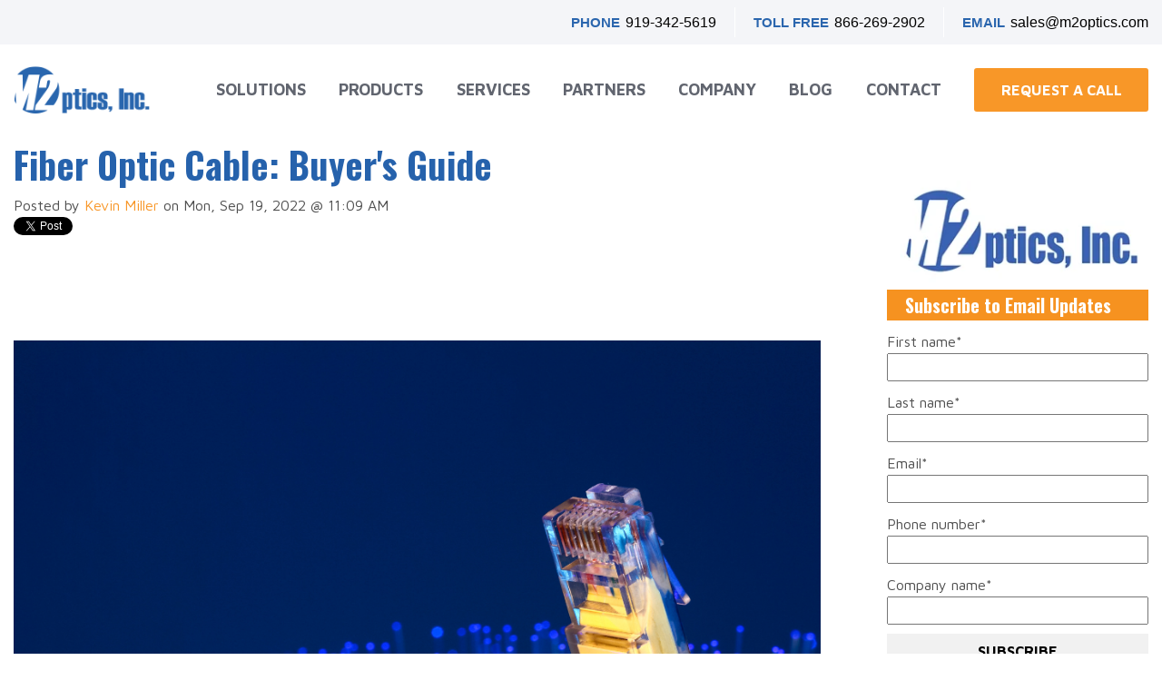

--- FILE ---
content_type: text/html; charset=UTF-8
request_url: https://www.m2optics.com/blog/fiber-optic-cable-buyers-guide
body_size: 14743
content:
<!doctype html><!--[if lt IE 7]> <html class="no-js lt-ie9 lt-ie8 lt-ie7" lang="en-us" > <![endif]--><!--[if IE 7]>    <html class="no-js lt-ie9 lt-ie8" lang="en-us" >        <![endif]--><!--[if IE 8]>    <html class="no-js lt-ie9" lang="en-us" >               <![endif]--><!--[if gt IE 8]><!--><html class="no-js" lang="en-us"><!--<![endif]--><head>
    <meta charset="utf-8">
    <meta http-equiv="X-UA-Compatible" content="IE=edge,chrome=1">
    <meta name="author" content="Kevin Miller">
    <meta name="description" content="There is no technology better than fiber optics for high speed communications, which offers plenty of bandwidth, exceedingly fast and reliable data transmission, and significantly high returns for improved network and telecommunications solutions. However, with the latest technological evolution, selecting the right cables for a network requires the consideration of several different parameters, features, and specifications. ">
    <meta name="generator" content="HubSpot">
    <title>Fiber Optic Cable: Buyer's Guide</title>
    <link rel="shortcut icon" href="https://www.m2optics.com/hs-fs/hub/39436/file-13978573.gif">
    
<meta name="viewport" content="width=device-width, initial-scale=1">

    <script src="/hs/hsstatic/jquery-libs/static-1.1/jquery/jquery-1.7.1.js"></script>
<script>hsjQuery = window['jQuery'];</script>
    <meta property="og:description" content="There is no technology better than fiber optics for high speed communications, which offers plenty of bandwidth, exceedingly fast and reliable data transmission, and significantly high returns for improved network and telecommunications solutions. However, with the latest technological evolution, selecting the right cables for a network requires the consideration of several different parameters, features, and specifications. ">
    <meta property="og:title" content="Fiber Optic Cable: Buyer's Guide">
    <meta name="twitter:description" content="There is no technology better than fiber optics for high speed communications, which offers plenty of bandwidth, exceedingly fast and reliable data transmission, and significantly high returns for improved network and telecommunications solutions. However, with the latest technological evolution, selecting the right cables for a network requires the consideration of several different parameters, features, and specifications. ">
    <meta name="twitter:title" content="Fiber Optic Cable: Buyer's Guide">

    

    
    <style>
a.cta_button{-moz-box-sizing:content-box !important;-webkit-box-sizing:content-box !important;box-sizing:content-box !important;vertical-align:middle}.hs-breadcrumb-menu{list-style-type:none;margin:0px 0px 0px 0px;padding:0px 0px 0px 0px}.hs-breadcrumb-menu-item{float:left;padding:10px 0px 10px 10px}.hs-breadcrumb-menu-divider:before{content:'›';padding-left:10px}.hs-featured-image-link{border:0}.hs-featured-image{float:right;margin:0 0 20px 20px;max-width:50%}@media (max-width: 568px){.hs-featured-image{float:none;margin:0;width:100%;max-width:100%}}.hs-screen-reader-text{clip:rect(1px, 1px, 1px, 1px);height:1px;overflow:hidden;position:absolute !important;width:1px}
</style>

<link rel="stylesheet" href="/hs/hsstatic/BlogSocialSharingSupport/static-1.258/bundles/project.css">
<link rel="stylesheet" href="/hs/hsstatic/AsyncSupport/static-1.501/sass/comments_listing_asset.css">
<link rel="stylesheet" href="/hs/hsstatic/AsyncSupport/static-1.501/sass/rss_post_listing.css">
    

    
<!--  Added by GoogleTagManager integration -->
<script>
var _hsp = window._hsp = window._hsp || [];
window.dataLayer = window.dataLayer || [];
function gtag(){dataLayer.push(arguments);}

var useGoogleConsentModeV2 = true;
var waitForUpdateMillis = 1000;



var hsLoadGtm = function loadGtm() {
    if(window._hsGtmLoadOnce) {
      return;
    }

    if (useGoogleConsentModeV2) {

      gtag('set','developer_id.dZTQ1Zm',true);

      gtag('consent', 'default', {
      'ad_storage': 'denied',
      'analytics_storage': 'denied',
      'ad_user_data': 'denied',
      'ad_personalization': 'denied',
      'wait_for_update': waitForUpdateMillis
      });

      _hsp.push(['useGoogleConsentModeV2'])
    }

    (function(w,d,s,l,i){w[l]=w[l]||[];w[l].push({'gtm.start':
    new Date().getTime(),event:'gtm.js'});var f=d.getElementsByTagName(s)[0],
    j=d.createElement(s),dl=l!='dataLayer'?'&l='+l:'';j.async=true;j.src=
    'https://www.googletagmanager.com/gtm.js?id='+i+dl;f.parentNode.insertBefore(j,f);
    })(window,document,'script','dataLayer','GTM-PQJJNWGL');

    window._hsGtmLoadOnce = true;
};

_hsp.push(['addPrivacyConsentListener', function(consent){
  if(consent.allowed || (consent.categories && consent.categories.analytics)){
    hsLoadGtm();
  }
}]);

</script>

<!-- /Added by GoogleTagManager integration -->


<script src="https://www.m2optics.com/hubfs/hub_generated/template_assets/1/2140023365/1741916102171/template_M2Optics_Nov2014-main.js"></script>
<link href="https://www.m2optics.com/hubfs/Font_Awesome/font-awesome.css" rel="stylesheet">

<!-- Snitcher analytics code -->
<script>
    !function(s,n,i,t,c,h){s.SnitchObject=i;s[i]||(s[i]=function(){
    (s[i].q=s[i].q||[]).push(arguments)});s[i].l=+new Date;c=n.createElement(t);
    h=n.getElementsByTagName(t)[0];c.src='//snid.snitcher.com/8411874.js';
    h.parentNode.insertBefore(c,h)}(window,document,'snid','script');
        
    snid('verify', '8411874');
</script>
<meta property="og:url" content="https://www.m2optics.com/blog/fiber-optic-cable-buyers-guide">
<meta name="twitter:card" content="summary">

<link rel="canonical" href="https://www.m2optics.com/blog/fiber-optic-cable-buyers-guide">

<meta property="og:type" content="article">
<link rel="alternate" type="application/rss+xml" href="https://www.m2optics.com/blog/rss.xml">
<meta name="twitter:domain" content="www.m2optics.com">
<meta name="twitter:site" content="@M2Optics">
<script src="//platform.linkedin.com/in.js" type="text/javascript">
    lang: en_US
</script>

<meta http-equiv="content-language" content="en-us">
<link rel="stylesheet" href="//7052064.fs1.hubspotusercontent-na1.net/hubfs/7052064/hub_generated/template_assets/DEFAULT_ASSET/1767723259071/template_layout.min.css">


<link rel="stylesheet" href="https://www.m2optics.com/hubfs/hub_generated/template_assets/1/2693506318/1741916100955/template_M2optics-style.css">
<link rel="stylesheet" href="https://www.m2optics.com/hubfs/hub_generated/template_assets/1/52491243587/1741916101301/template_M2O_header_footer_style21.min.css">


    <script src="https://www.m2optics.com/hubfs/hub_generated/template_assets/1/2693506438/1741916102399/template_M2optics-script.js"></script>
    

</head>
<body class="site-page   hs-content-id-85376687276 hs-blog-post hs-content-path-blog-fiber-optic-cable-buyers-guide hs-content-name-fiber-optic-cable-buyers-guide hs-blog-name-fiber-optic-blog-m2-optics hs-blog-id-2137990145" style="">
<!--  Added by GoogleTagManager integration -->
<noscript><iframe src="https://www.googletagmanager.com/ns.html?id=GTM-PQJJNWGL" height="0" width="0" style="display:none;visibility:hidden"></iframe></noscript>

<!-- /Added by GoogleTagManager integration -->

    <div class="header-container-wrapper">
    <div class="header-container container-fluid">

<div class="row-fluid-wrapper row-depth-1 row-number-1 ">
<div class="row-fluid ">
<div class="span12 widget-span widget-type-global_group " style="" data-widget-type="global_group" data-x="0" data-w="12">
<div class="" data-global-widget-path="generated_global_groups/52492548231.html"><div class="row-fluid-wrapper row-depth-1 row-number-1 ">
<div class="row-fluid ">
<div id="header_for_desktop" class="span12 widget-span widget-type-cell header_section" style="" data-widget-type="cell" data-x="0" data-w="12">

<div class="row-fluid-wrapper row-depth-1 row-number-2 ">
<div class="row-fluid ">
<div class="span12 widget-span widget-type-cell header_top_row" style="" data-widget-type="cell" data-x="0" data-w="12">

<div class="row-fluid-wrapper row-depth-1 row-number-3 ">
<div class="row-fluid ">
<div class="span12 widget-span widget-type-cell page-center" style="" data-widget-type="cell" data-x="0" data-w="12">

<div class="row-fluid-wrapper row-depth-1 row-number-4 ">
<div class="row-fluid ">
<div class="span2 widget-span widget-type-custom_widget " style="" data-widget-type="custom_widget" data-x="0" data-w="2">
<div id="hs_cos_wrapper_module_1628505801773246" class="hs_cos_wrapper hs_cos_wrapper_widget hs_cos_wrapper_type_module widget-type-space" style="" data-hs-cos-general-type="widget" data-hs-cos-type="module"><span class="hs-horizontal-spacer"></span></div>

</div><!--end widget-span -->
<div class="span10 widget-span widget-type-custom_widget contact_info" style="" data-widget-type="custom_widget" data-x="2" data-w="10">
<div id="hs_cos_wrapper_module_1628505794559244" class="hs_cos_wrapper hs_cos_wrapper_widget hs_cos_wrapper_type_module widget-type-rich_text" style="" data-hs-cos-general-type="widget" data-hs-cos-type="module"><span id="hs_cos_wrapper_module_1628505794559244_" class="hs_cos_wrapper hs_cos_wrapper_widget hs_cos_wrapper_type_rich_text" style="" data-hs-cos-general-type="widget" data-hs-cos-type="rich_text"><ul>
<li><span style="font-family: Helvetica, Arial, sans-serif;"><strong>Phone</strong> <a href="tel:919-342-5619">919-342-5619</a></span></li>
<li><span style="font-family: Helvetica, Arial, sans-serif;"><strong>Toll Free</strong> <a href="tel:866-269-2902">866-269-2902</a></span></li>
<li><span style="font-family: Helvetica, Arial, sans-serif;"><strong>Email</strong> <a href="mailto:sales@m2optics.com">sales@m2optics.com</a></span></li>
</ul></span></div>

</div><!--end widget-span -->
</div><!--end row-->
</div><!--end row-wrapper -->

</div><!--end widget-span -->
</div><!--end row-->
</div><!--end row-wrapper -->

</div><!--end widget-span -->
</div><!--end row-->
</div><!--end row-wrapper -->

<div class="row-fluid-wrapper row-depth-1 row-number-5 ">
<div class="row-fluid ">
<div class="span12 widget-span widget-type-cell header_bottom_row" style="" data-widget-type="cell" data-x="0" data-w="12">

<div class="row-fluid-wrapper row-depth-1 row-number-6 ">
<div class="row-fluid ">
<div class="span12 widget-span widget-type-cell page-center" style="" data-widget-type="cell" data-x="0" data-w="12">

<div class="row-fluid-wrapper row-depth-1 row-number-7 ">
<div class="row-fluid ">
<div class="span12 widget-span widget-type-cell header_inner_wrapper" style="" data-widget-type="cell" data-x="0" data-w="12">

<div class="row-fluid-wrapper row-depth-2 row-number-1 ">
<div class="row-fluid ">
<div class="span2 widget-span widget-type-custom_widget site-logo" style="" data-widget-type="custom_widget" data-x="0" data-w="2">
<div id="hs_cos_wrapper_module_1628505983927440" class="hs_cos_wrapper hs_cos_wrapper_widget hs_cos_wrapper_type_module widget-type-logo" style="" data-hs-cos-general-type="widget" data-hs-cos-type="module">
  






















  
  <span id="hs_cos_wrapper_module_1628505983927440_hs_logo_widget" class="hs_cos_wrapper hs_cos_wrapper_widget hs_cos_wrapper_type_logo" style="" data-hs-cos-general-type="widget" data-hs-cos-type="logo"><a href="https://www.m2optics.com/" id="hs-link-module_1628505983927440_hs_logo_widget" style="border-width:0px;border:0px;"><img src="https://www.m2optics.com/hs-fs/hubfs/M2_Optics_2021/footer-logo.png?width=166&amp;height=58&amp;name=footer-logo.png" class="hs-image-widget " height="58" style="height: auto;width:166px;border-width:0px;border:0px;" width="166" alt="footer-logo" title="footer-logo" srcset="https://www.m2optics.com/hs-fs/hubfs/M2_Optics_2021/footer-logo.png?width=83&amp;height=29&amp;name=footer-logo.png 83w, https://www.m2optics.com/hs-fs/hubfs/M2_Optics_2021/footer-logo.png?width=166&amp;height=58&amp;name=footer-logo.png 166w, https://www.m2optics.com/hs-fs/hubfs/M2_Optics_2021/footer-logo.png?width=249&amp;height=87&amp;name=footer-logo.png 249w, https://www.m2optics.com/hs-fs/hubfs/M2_Optics_2021/footer-logo.png?width=332&amp;height=116&amp;name=footer-logo.png 332w, https://www.m2optics.com/hs-fs/hubfs/M2_Optics_2021/footer-logo.png?width=415&amp;height=145&amp;name=footer-logo.png 415w, https://www.m2optics.com/hs-fs/hubfs/M2_Optics_2021/footer-logo.png?width=498&amp;height=174&amp;name=footer-logo.png 498w" sizes="(max-width: 166px) 100vw, 166px"></a></span>
</div>

</div><!--end widget-span -->
<div class="span8 widget-span widget-type-custom_widget header_menu custom-menu-primary" style="" data-widget-type="custom_widget" data-x="2" data-w="8">
<div id="hs_cos_wrapper_module_1628505990131442" class="hs_cos_wrapper hs_cos_wrapper_widget hs_cos_wrapper_type_module widget-type-menu" style="" data-hs-cos-general-type="widget" data-hs-cos-type="module">
<span id="hs_cos_wrapper_module_1628505990131442_" class="hs_cos_wrapper hs_cos_wrapper_widget hs_cos_wrapper_type_menu" style="" data-hs-cos-general-type="widget" data-hs-cos-type="menu"><div id="hs_menu_wrapper_module_1628505990131442_" class="hs-menu-wrapper active-branch flyouts hs-menu-flow-horizontal" role="navigation" data-sitemap-name="default" data-menu-id="2579186840" aria-label="Navigation Menu">
 <ul role="menu">
  <li class="hs-menu-item hs-menu-depth-1 hs-item-has-children" role="none"><a href="https://www.m2optics.com/solutions" aria-haspopup="true" aria-expanded="false" role="menuitem">Solutions</a>
   <ul role="menu" class="hs-menu-children-wrapper">
    <li class="hs-menu-item hs-menu-depth-2" role="none"><a href="https://www.m2optics.com/solutions/network-simulation-latency" role="menuitem">Network &amp; Latency Simulation</a></li>
    <li class="hs-menu-item hs-menu-depth-2" role="none"><a href="https://www.m2optics.com/solutions/optical-time-delays" role="menuitem">Optical Time Delay</a></li>
    <li class="hs-menu-item hs-menu-depth-2" role="none"><a href="https://www.m2optics.com/solutions/test-equipment" role="menuitem">Fiber Monitoring</a></li>
    <li class="hs-menu-item hs-menu-depth-2" role="none"><a href="https://www.m2optics.com/solutions/passive-network-taps" role="menuitem">Wavelength Routing &amp; Filtering</a></li>
   </ul></li>
  <li class="hs-menu-item hs-menu-depth-1 hs-item-has-children" role="none"><a href="https://www.m2optics.com/products" aria-haspopup="true" aria-expanded="false" role="menuitem">Products</a>
   <ul role="menu" class="hs-menu-children-wrapper">
    <li class="hs-menu-item hs-menu-depth-2 hs-item-has-children" role="none"><a href="https://www.m2optics.com/products/fiber-test-boxes" role="menuitem">Optical Fiber Platforms</a>
     <ul role="menu" class="hs-menu-children-wrapper">
      <li class="hs-menu-item hs-menu-depth-3" role="none"><a href="https://www.m2optics.com/products/fiber-test-boxes/multi-spool-enclosures" role="menuitem">Rack-Mount</a></li>
      <li class="hs-menu-item hs-menu-depth-3" role="none"><a href="https://www.m2optics.com/products/fiber-test-boxes/single-spool-enclosures" role="menuitem">Portable</a></li>
      <li class="hs-menu-item hs-menu-depth-3" role="none"><a href="https://www.m2optics.com/products/fiber-test-boxes/otdr-training" role="menuitem">OTDR Training &amp; Demo</a></li>
      <li class="hs-menu-item hs-menu-depth-3 hs-item-has-children" role="none"><a href="https://www.m2optics.com/products/fiber-test-boxes/specialty-optical-fibers-in-custom-portable-and-rack-enclosures" role="menuitem">Specialty Optical Fibers</a>
       <ul role="menu" class="hs-menu-children-wrapper">
        <li class="hs-menu-item hs-menu-depth-4" role="none"><a href="https://www.m2optics.com/products/fiber-test-boxes/mpo-fiber-spool" role="menuitem">Ribbon (Multi-fiber MPO)</a></li>
        <li class="hs-menu-item hs-menu-depth-4" role="none"><a href="https://www.m2optics.com/products/fiber-test-boxes/dispersion-compensating-fiber" role="menuitem">DC Fiber</a></li>
        <li class="hs-menu-item hs-menu-depth-4" role="none"><a href="https://www.m2optics.com/products/fiber-test-boxes/rugged-enclosures" role="menuitem">Harsh Environment</a></li>
       </ul></li>
      <li class="hs-menu-item hs-menu-depth-3" role="none"><a href="https://www.m2optics.com/products/fiber-test-boxes/otdr-launch-boxes" role="menuitem">Launch Fibers</a></li>
     </ul></li>
    <li class="hs-menu-item hs-menu-depth-2" role="none"><a href="https://www.m2optics.com/products/fiber-monitoring-systems" role="menuitem">Fiber Monitoring Systems</a></li>
    <li class="hs-menu-item hs-menu-depth-2" role="none"><a href="https://www.m2optics.com/products/splitlight" role="menuitem">Passive Optical TAPs</a></li>
    <li class="hs-menu-item hs-menu-depth-2 hs-item-has-children" role="none"><a href="https://www.m2optics.com/products/lgx-couplers-splitters" role="menuitem">LGX Couplers &amp; Splitters</a>
     <ul role="menu" class="hs-menu-children-wrapper">
      <li class="hs-menu-item hs-menu-depth-3" role="none"><a href="https://www.m2optics.com/products/lgx-couplers-splitters/lgx-coupler-modules" role="menuitem">LGX Modules</a></li>
      <li class="hs-menu-item hs-menu-depth-3" role="none"><a href="https://www.m2optics.com/products/passive-components/polarization-maintaining-fiber-optic-splitters-and-couplers" role="menuitem">PM Couplers &amp; Splitters</a></li>
      <li class="hs-menu-item hs-menu-depth-3" role="none"><a href="https://www.m2optics.com/products/lgx-couplers-splitters/3ru-lgx-rack-mount-chassis" role="menuitem">3RU LGX Rack Chassis</a></li>
      <li class="hs-menu-item hs-menu-depth-3" role="none"><a href="https://www.m2optics.com/products/lgx-couplers-splitters/1ru-lgx-rack-mount-chassis" role="menuitem">1RU LGX Rack Chassis</a></li>
     </ul></li>
    <li class="hs-menu-item hs-menu-depth-2" role="none"><a href="https://www.m2optics.com/products/wdm-cwdm-dwdm" role="menuitem">WDM and GPON</a></li>
    <li class="hs-menu-item hs-menu-depth-2 hs-item-has-children" role="none"><a href="https://www.m2optics.com/products/passive-components" role="menuitem">Connectivity</a>
     <ul role="menu" class="hs-menu-children-wrapper">
      <li class="hs-menu-item hs-menu-depth-3" role="none"><a href="https://www.m2optics.com/products/passive-components/attenuators" role="menuitem">Attenuators</a></li>
      <li class="hs-menu-item hs-menu-depth-3" role="none"><a href="https://www.m2optics.com/products/passive-components/40g-100g-fiber-cables" role="menuitem">MTP Patch Cables</a></li>
      <li class="hs-menu-item hs-menu-depth-3" role="none"><a href="https://www.m2optics.com/products/passive-components/patch-cords-jumpers" role="menuitem">Standard Patch Cables</a></li>
      <li class="hs-menu-item hs-menu-depth-3" role="none"><a href="https://www.m2optics.com/products/passive-components/armored-patch-cords" role="menuitem">Armored Patch Cables</a></li>
      <li class="hs-menu-item hs-menu-depth-3" role="none"><a href="https://www.m2optics.com/products/passive-components/adapters" role="menuitem">Adapters</a></li>
     </ul></li>
    <li class="hs-menu-item hs-menu-depth-2 hs-item-has-children" role="none"><a href="https://www.m2optics.com/products/active-test-equipment" role="menuitem">Handheld Test Gear</a>
     <ul role="menu" class="hs-menu-children-wrapper">
      <li class="hs-menu-item hs-menu-depth-3" role="none"><a href="https://www.m2optics.com/active-test-equipment/mpo-power-meter" role="menuitem">MPO Power Meters</a></li>
      <li class="hs-menu-item hs-menu-depth-3" role="none"><a href="https://www.m2optics.com/active-test-equipment/mpo-light-source" role="menuitem">MPO Light Sources</a></li>
      <li class="hs-menu-item hs-menu-depth-3" role="none"><a href="https://www.m2optics.com/active-test-equipment/optical-power-meter" role="menuitem">Standard Power Meters</a></li>
      <li class="hs-menu-item hs-menu-depth-3" role="none"><a href="https://www.m2optics.com/active-test-equipment/optical-fiber-identifier" role="menuitem">Optical Fiber Identifiers</a></li>
     </ul></li>
   </ul></li>
  <li class="hs-menu-item hs-menu-depth-1 hs-item-has-children" role="none"><a href="javascript:;" aria-haspopup="true" aria-expanded="false" role="menuitem">Services</a>
   <ul role="menu" class="hs-menu-children-wrapper">
    <li class="hs-menu-item hs-menu-depth-2" role="none"><a href="https://www.m2optics.com/services/fiber-characterization" role="menuitem">Fiber Characterization</a></li>
    <li class="hs-menu-item hs-menu-depth-2" role="none"><a href="https://www.m2optics.com/services/fiber-spooling" role="menuitem">Fiber Spooling</a></li>
    <li class="hs-menu-item hs-menu-depth-2" role="none"><a href="https://www.m2optics.com/services/3d-printing-services-for-fiberoptic-telecom-defense-and-aerospace" role="menuitem">3D Design and Printing</a></li>
   </ul></li>
  <li class="hs-menu-item hs-menu-depth-1 hs-item-has-children" role="none"><a href="https://www.m2optics.com/partners" aria-haspopup="true" aria-expanded="false" role="menuitem">Partners</a>
   <ul role="menu" class="hs-menu-children-wrapper">
    <li class="hs-menu-item hs-menu-depth-2" role="none"><a href="https://www.m2optics.com/partners/sales" role="menuitem">Sales</a></li>
    <li class="hs-menu-item hs-menu-depth-2" role="none"><a href="https://www.m2optics.com/partners/technology" role="menuitem">Technology</a></li>
   </ul></li>
  <li class="hs-menu-item hs-menu-depth-1 hs-item-has-children" role="none"><a href="https://www.m2optics.com/company" aria-haspopup="true" aria-expanded="false" role="menuitem">Company</a>
   <ul role="menu" class="hs-menu-children-wrapper">
    <li class="hs-menu-item hs-menu-depth-2" role="none"><a href="https://www.m2optics.com/company/management-team" role="menuitem">Leadership Team</a></li>
    <li class="hs-menu-item hs-menu-depth-2" role="none"><a href="https://www.m2optics.com/company/industries-we-serve" role="menuitem">Industries We Serve</a></li>
    <li class="hs-menu-item hs-menu-depth-2" role="none"><a href="//www.m2optics.com/press-releases" role="menuitem">Recent News</a></li>
    <li class="hs-menu-item hs-menu-depth-2" role="none"><a href="https://www.m2optics.com/fiber-optic-patents" role="menuitem">Awards &amp; Patents</a></li>
   </ul></li>
  <li class="hs-menu-item hs-menu-depth-1 hs-item-has-children" role="none"><a href="//www.m2optics.com/blog" aria-haspopup="true" aria-expanded="false" role="menuitem">Blog</a>
   <ul role="menu" class="hs-menu-children-wrapper">
    <li class="hs-menu-item hs-menu-depth-2" role="none"><a href="https://www.m2optics.com/free-resources" role="menuitem">Resources</a></li>
   </ul></li>
  <li class="hs-menu-item hs-menu-depth-1" role="none"><a href="https://www.m2optics.com/contact-us" role="menuitem">Contact</a></li>
 </ul>
</div></span></div>

</div><!--end widget-span -->
<div class="span2 widget-span widget-type-custom_widget header_cta orange_fill_button" style="" data-widget-type="custom_widget" data-x="10" data-w="2">
<div id="hs_cos_wrapper_module_1628505994558443" class="hs_cos_wrapper hs_cos_wrapper_widget hs_cos_wrapper_type_module widget-type-cta" style="" data-hs-cos-general-type="widget" data-hs-cos-type="module"><span id="hs_cos_wrapper_module_1628505994558443_" class="hs_cos_wrapper hs_cos_wrapper_widget hs_cos_wrapper_type_cta" style="" data-hs-cos-general-type="widget" data-hs-cos-type="cta"><!--HubSpot Call-to-Action Code --><span class="hs-cta-wrapper" id="hs-cta-wrapper-fc7235a3-fa4d-4c7f-bc75-7336bfb927cc"><span class="hs-cta-node hs-cta-fc7235a3-fa4d-4c7f-bc75-7336bfb927cc" id="hs-cta-fc7235a3-fa4d-4c7f-bc75-7336bfb927cc"><!--[if lte IE 8]><div id="hs-cta-ie-element"></div><![endif]--><a href="https://cta-redirect.hubspot.com/cta/redirect/39436/fc7235a3-fa4d-4c7f-bc75-7336bfb927cc"><img class="hs-cta-img" id="hs-cta-img-fc7235a3-fa4d-4c7f-bc75-7336bfb927cc" style="border-width:0px;" src="https://no-cache.hubspot.com/cta/default/39436/fc7235a3-fa4d-4c7f-bc75-7336bfb927cc.png" alt="Request a Call"></a></span><script charset="utf-8" src="/hs/cta/cta/current.js"></script><script type="text/javascript"> hbspt.cta._relativeUrls=true;hbspt.cta.load(39436, 'fc7235a3-fa4d-4c7f-bc75-7336bfb927cc', {"useNewLoader":"true","region":"na1"}); </script></span><!-- end HubSpot Call-to-Action Code --></span></div>

</div><!--end widget-span -->
</div><!--end row-->
</div><!--end row-wrapper -->

</div><!--end widget-span -->
</div><!--end row-->
</div><!--end row-wrapper -->

</div><!--end widget-span -->
</div><!--end row-->
</div><!--end row-wrapper -->

</div><!--end widget-span -->
</div><!--end row-->
</div><!--end row-wrapper -->

</div><!--end widget-span -->
</div><!--end row-->
</div><!--end row-wrapper -->
</div>
</div><!--end widget-span -->
</div><!--end row-->
</div><!--end row-wrapper -->

    </div><!--end header -->
</div><!--end header wrapper -->

<div class="body-container-wrapper">
    <div class="body-container container-fluid">

<div class="row-fluid-wrapper row-depth-1 row-number-1 ">
<div class="row-fluid ">
<div class="fullwidth-bg"><div class="page-center">
<div class="span12 widget-span widget-type-cell " style="" data-widget-type="cell" data-x="0" data-w="12">

<div class="row-fluid-wrapper row-depth-1 row-number-2 ">
<div class="row-fluid ">
<div class="span9 widget-span widget-type-cell blog-left-col" style="" data-widget-type="cell" data-x="0" data-w="9">

<div class="row-fluid-wrapper row-depth-1 row-number-3 ">
<div class="row-fluid ">
<div class="span12 widget-span widget-type-blog_content " style="" data-widget-type="blog_content" data-x="0" data-w="12">
<div class="blog-section">
    <div class="blog-post-wrapper cell-wrapper">
                <div class="blog-section">
            <div class="blog-post-wrapper cell-wrapper">
                <div class="section post-header">
                    <h1><span id="hs_cos_wrapper_name" class="hs_cos_wrapper hs_cos_wrapper_meta_field hs_cos_wrapper_type_text" style="" data-hs-cos-general-type="meta_field" data-hs-cos-type="text">Fiber Optic Cable: Buyer's Guide</span></h1>
                    <div id="hubspot-author_data" class="hubspot-editable" data-hubspot-form-id="author_data" data-hubspot-name="Blog Author">
                        <span class="hs-author-label">Posted by</span>
                        
                            <a class="author-link" href="https://www.m2optics.com/blog/author/kevin-miller">Kevin Miller</a> on Mon, Sep 19, 2022 @ 11:09 AM
                            
                            
                        
                    </div>
                </div>
                <span id="hs_cos_wrapper_blog_social_sharing" class="hs_cos_wrapper hs_cos_wrapper_widget hs_cos_wrapper_type_blog_social_sharing" style="" data-hs-cos-general-type="widget" data-hs-cos-type="blog_social_sharing">
<div class="hs-blog-social-share">
    <ul class="hs-blog-social-share-list">
        
        <li class="hs-blog-social-share-item hs-blog-social-share-item-twitter">
            <!-- Twitter social share -->
            <a href="https://twitter.com/share" class="twitter-share-button" data-lang="en" data-url="https://www.m2optics.com/blog/fiber-optic-cable-buyers-guide" data-size="medium" data-text="Fiber Optic Cable: Buyer's Guide">Tweet</a>
        </li>
        

        
        <li class="hs-blog-social-share-item hs-blog-social-share-item-linkedin">
            <!-- LinkedIn social share -->
            <script type="IN/Share" data-url="https://www.m2optics.com/blog/fiber-optic-cable-buyers-guide" data-showzero="true" data-counter="right"></script>
        </li>
        

        
        <li class="hs-blog-social-share-item hs-blog-social-share-item-facebook">
            <!-- Facebook share -->
            <div class="fb-share-button" data-href="https://www.m2optics.com/blog/fiber-optic-cable-buyers-guide" data-layout="button_count"></div>
        </li>
        
    </ul>
 </div>

</span>
                <div class="section post-body">
                    <span id="hs_cos_wrapper_post_body" class="hs_cos_wrapper hs_cos_wrapper_meta_field hs_cos_wrapper_type_rich_text" style="" data-hs-cos-general-type="meta_field" data-hs-cos-type="rich_text"><p>&nbsp;</p>
<!--more--><p>&nbsp;</p>
<img src="https://www.m2optics.com/hs-fs/hubfs/Untitled%20design-1.png?width=1024&amp;name=Untitled%20design-1.png" alt="Fiber Optic Cable: Buyer's Guide" width="1024" loading="lazy" style="width: 1024px;" srcset="https://www.m2optics.com/hs-fs/hubfs/Untitled%20design-1.png?width=512&amp;name=Untitled%20design-1.png 512w, https://www.m2optics.com/hs-fs/hubfs/Untitled%20design-1.png?width=1024&amp;name=Untitled%20design-1.png 1024w, https://www.m2optics.com/hs-fs/hubfs/Untitled%20design-1.png?width=1536&amp;name=Untitled%20design-1.png 1536w, https://www.m2optics.com/hs-fs/hubfs/Untitled%20design-1.png?width=2048&amp;name=Untitled%20design-1.png 2048w, https://www.m2optics.com/hs-fs/hubfs/Untitled%20design-1.png?width=2560&amp;name=Untitled%20design-1.png 2560w, https://www.m2optics.com/hs-fs/hubfs/Untitled%20design-1.png?width=3072&amp;name=Untitled%20design-1.png 3072w" sizes="(max-width: 1024px) 100vw, 1024px">
<p>There is no technology better than fiber optics for high-speed communications, which offers plenty of bandwidth, exceedingly fast and reliable data transmission, and significantly high returns for improved network and telecommunications solutions. However, with the latest technological evolution, selecting the right cables for a network requires the consideration of several different parameters, features, and specifications.&nbsp;</p>
<p>This brief buyer's guide will help you identify some of the primary things to consider when selecting a suitable fiber optic cable based on your specific requirements.&nbsp;</p>
<h2><strong><span style="font-size: 17px; color: #222b37;">Key Considerations when Selecting Fiber Optic Cable</span></strong></h2>
<p>When selecting a fiber optic cable, one must evaluate the intended application, which will then drive most of the decisions. First, selecting the appropriate optical fiber type is critical since numerous fibers have been developed to address to address a wide array of applications and therefore differ in performance specifications, optical characteristics, and installation requirements. Distance is also a critical variable when selecting the fiber type, along with the cabling jacket type, connector type, and number of fibers (ie, fiber count) for each cable. As with any investment, price and budget are other important factor in the final decision phase, but only after the correct fiber cable has been identified.</p>
<p>Let’s dig into a few of these a bit further:&nbsp;</p>
<h3><strong><span style="font-size: 13px; color: #222b37;">1. Selecting the Appropriate Optical Fiber Type and Length</span></strong></h3>
<p>There are two primary types of optical fiber used in most of today’s high-speed communications systems: Singlemode fiber (SMF) and Multimode Fiber. The most notable difference between these two is the design approach of the glass fiber itself, specifically the diameter size of the core in which light signals are transmitted, resulting in differences in the types and number of light modes and distances that can be achieved.&nbsp;</p>
<p>Single Mode Fiber has a typical core size diameter of 9um, which allows for only a single mode of light but enables significantly greater transmission distances. In contrast, Multimode Fiber has&nbsp; larger core size diameters of either 62.5um or 50um, which can accommodate multiple modes of light but the larger core sizes result in greater signal attenuation/loss as the distances grow, so it is useful for very short distance applications.</p>
<p>Therefore, the intended distance plays a key role in the decision of whether to select a single-mode fiber or a multimode fiber. If the network application is just a few hundred meters (ex: inside of a data center), a multimode fiber may be utilized, whereas if the signal transmission is required for a kilometer or more, in almost all instances, single-mode fiber is required.&nbsp;</p>
<p><span style="text-decoration: underline;">Single Mode Optical Fibers</span></p>
<p>There are several types of SMF that are generally identified by their International Telecommunications Union (ITU) standard. While differences between each type are numerous, for the purposes of this article, it’s important to note each type of SMF is designed to address specific network applications. Below we have highlighted a few of these:</p>
<p><strong>G.652:</strong> Standard, single-mode fiber. The most frequently deployed type of SMF with brands including Corning® SMF-28® Ultra and OFS® AllWave®.</p>
<p><strong>G.654:</strong> Cut-off shifted single mode optical fiber. These fibers provide superior low-loss characteristics and are utilized for submarine and other long-haul applications. Leading brands include Corning® VASCADE® and OFS® TeraWave® Scuba.</p>
<p><strong>G.655:</strong> Non-Zero Dispersion-Shifted single mode optical fiber. NZDSF fibers are also designed for longer distances but offer significantly lower chromatic dispersion characteristics. Examples of this fiber type include Corning® LEAF® and OFS® TrueWave-RS®.</p>
<p><strong>G.657:</strong> Bend loss-insensitive single mode optical fiber. These fibers have been designed to support significantly greater bending capabilities before incurring transmission losses, making them ideal for cable and connectivity applications where frequent bending will occur (ex: in a building). While some standard G.652 fibers are now also G.657 as well like Corning® SMF-28® Ultra and OFS® AllWave®, manufacturers have designed G.657 fiber types offering even greater bending performance like Corning® ClearCurve® and OFS® AllWave® Flex MAX®.</p>
<p><span style="text-decoration: underline;">Multimode Optical Fibers</span></p>
<p>Similar to SMF, multiple types of MMF are in the market and identified by ISO standards per the OM(x) nomenclature summarized below. Differentiating these types are the core size along with the intended bandwidth and distance parameters:</p>
<p><strong>OM1 &amp; OM2:</strong> Both OM1 and OM2 multimode optical fibers comprise the earliest type of multimode fibers, with OM1 and OM2 both having an orange cable jacket color. They support a data rate of 1GB at 850nm. The main difference between the two types is that OM1 fibers have a core size of 62.5um and offer a transmission range of up to 300 meters, while OM2 fibers have a smaller core size of 50um and offer a transmission range of up to 600 meters.</p>
<p>An example of OM1 fiber is Corning® Infinicor® 300, and an OM2 fiber is Corning® ClearCurve OM2®.</p>
<p><strong>OM3 &amp; OM4:</strong> OM3 and OM4 cables offer superior transmission to their predecessors, utilizing the 50um core but with a laser-optimized design approach that supports data rates of 10G, 40G, and 100G. OM3 fiber cables are built using an aqua color jacket, while OM4 can have either the same aqua color or a violet color, depending on the manufacturer. While OM3 fibers support transmission distances up to 300 meters, OM4 fibers support up to 550 meters, although distances can vary based on data rates. These cables are very visible in today’s data centers, large enterprises, campuses, and other networks where high data rates are supported.</p>
<p>Brand examples include Corning® ClearCurve® OM3 and OM4.</p>
<p><strong>OM5:</strong> Finally, there's OM5, a multimode optical fiber in the earlier phases of its use and deployment. Designated by a lime color cable jacket, OM5 supports 100G data transmission up to 150 meters in distance.</p>
<p>An example of this type of fiber is Corning® ClearCurve® OM5.</p>
<h3><strong><span style="font-size: 13px; color: #222b37;">2. Cable Jacket Type</span></strong></h3>
<p>After determining the appropriate type of optical fiber, the type of cable jacket used must also be specified for the application. Since both indoor and outdoor cable applications exist, different jacket types and materials are available to ensure optimal performance across varied environments. Desired cable flexibility, strength, fire resistance, and temperature/enviromental factors are all items to keep in mind when selecting a fiber optic cable</p>
<p>Indoor fiber optic cables typically use low-cost, fire-resistant polyvinylchloride (PVC) jackets, although some installations require Low Smoke Zero Halogen (LSZH) jackets. These jackets are flame retardant and produce less smoke when burned. Polyethylene (PE) is used outdoors, which is resistant to moisture and UV rays. Lastly, cable buffering and other “hardening” materials within a cable construction may need to be considered for applications requiring maximum protection against tampering or environmental elements.</p>
<ol start="3">
<li><strong><span style="font-size: 13px; color: #222b37;"> Connector Type</span></strong></li>
</ol>
<p>There are numerous types of fiber optic connectors utilized in networks today, but in this article we will only highlight the most common types. Most importantly, a fiber optic cable must have the appropriate type of connector for supporting the intended application, meaning the connector type must match the equipment or connectivity panels that the cable will be mating to/with.</p>
<p>Common types of connectors include single-fiber types like LC, SC, FC, and ST, while the most popular multi-fiber connector type is the MPO.</p>
<h3><strong><span style="font-size: 13px; color: #222b37;">4. Number of Fibers</span></strong></h3>
<p>The last major consideration when selecting a fiber optic cable is the number of fibers that are needed in the cable itself. This is dependent on the application, but we have quickly highlighted the most common types below.</p>
<p><span style="text-decoration: underline;">Simplex Fiber Optic Cable:</span> These are designed for single direction fiber transmission and thus consist of a single stand of optical fiber. Often referred to as a patch cable, they are frequently used to connect two devices with the signal transmission flowing in one direction.</p>
<p><span style="text-decoration: underline;">Duplex Fiber Optic Cable:</span> As the name implies, a duplex fiber optic cable provides two-way transmission, in a transmit/receive format - one fiber for transmission in one direction, the other fiber for the received signal in the return direction. They are primarily used in data transmission applications that require a transmit-receive function, for example with fiber optic transceivers that include both transmit (Tx) and receive (Rx) connections.</p>
<p>A suplex fiber optic cable can be offered as a single jacketed cable with two individual fibers terminated independently of each other at the ends of the cable, or more often as two individual simplex cables bound together using an adhesive material.</p>
<p><span style="text-decoration: underline;">Multi-Fiber Cable:</span> When requiring more than one or two fibers, a multi-fiber cable will be required to support greater fiber counts. Whether a 12-fiber cable is used with MPO or breakout individual connectors between network equipment in a data center, or a high-density 288-fiber cable is being being deployed underground between two network points in a metropolitan area, there are numerous types and approaches when requiring the use of multi-fiber cables. The most important thing to note is that these cables are specifically designed and constructed to offer greater densities of fibers for any network applications where higher fiber counts are required.</p>
<h2><strong><span style="font-size: 17px; color: #222b37;">Summary - Fiber Optic Cable Buyer’s Guide</span></strong></h2>
<p>To wrap things up, key considerations when purchasing fiber optic cables for a communications network application include evaluating and selecting the appropriate:</p>
<ul>
<li aria-level="1">Optical fiber type and length</li>
<li aria-level="1">Cable jacket type</li>
<li aria-level="1">Connector style</li>
<li aria-level="1">Number of fibers/fiber count</li>
</ul>
<p>After determining these key items, other procurement considerations and processes like vendor selection along with achieving pricing and delivery lead time objectives can be addressed before the final decision is made.</p>
<h2><strong><span style="font-size: 17px; color: #222b37;">Leverage M2’s Optical Fiber Expertise&nbsp;</span></strong></h2>
<p>Focused on supporting people first, M2 Optics offers engineering teams extensive optical fiber expertise when determining the appropriate fibers and cables for their networks. Whether requiring technical performance specifications for specific fiber types or customized <a href="https://www.m2optics.com/products/fiber-test-boxes"><strong><span>Fiber Lab network simulators</span></strong></a> for efficiently replicating optical characteristics and latency performance in the test lab environment, the M2 team is available to help at your convenience.</p>
<p><a href="https://www.m2optics.com/contact-us"><strong><span>Contact us today!</span></strong></a></p></span>
                </div>
                
                     <p id="hubspot-topic_data"> Topics:
                        
                            <a class="topic-link" href="https://www.m2optics.com/blog/topic/fiber-optic-testing">fiber optic testing</a>,
                        
                            <a class="topic-link" href="https://www.m2optics.com/blog/topic/optical-fiber">optical fiber</a>,
                        
                            <a class="topic-link" href="https://www.m2optics.com/blog/topic/fiber-optic-training">fiber optic training</a>,
                        
                            <a class="topic-link" href="https://www.m2optics.com/blog/topic/fiber-optic-cable">fiber optic cable</a>
                        
                     </p>
                
            </div>
        </div>


        <!-- Optional: Blog Author Bio Box -->
        

    </div>
</div></div>

</div><!--end row-->
</div><!--end row-wrapper -->

<div class="row-fluid-wrapper row-depth-1 row-number-4 ">
<div class="row-fluid ">
<div class="span12 widget-span widget-type-raw_html " style="" data-widget-type="raw_html" data-x="0" data-w="12">
<div class="cell-wrapper layout-widget-wrapper">
<span id="hs_cos_wrapper_module_142806460543721245" class="hs_cos_wrapper hs_cos_wrapper_widget hs_cos_wrapper_type_raw_html" style="" data-hs-cos-general-type="widget" data-hs-cos-type="raw_html"><p></p><hr><p></p></span>
</div><!--end layout-widget-wrapper -->
</div><!--end widget-span -->
</div><!--end row-->
</div><!--end row-wrapper -->

<div class="row-fluid-wrapper row-depth-1 row-number-5 ">
<div class="row-fluid ">
<div class="span12 widget-span widget-type-blog_comments " style="" data-widget-type="blog_comments" data-x="0" data-w="12">
<div class="cell-wrapper layout-widget-wrapper">
<span id="hs_cos_wrapper_blog_comments" class="hs_cos_wrapper hs_cos_wrapper_widget hs_cos_wrapper_type_blog_comments" style="" data-hs-cos-general-type="widget" data-hs-cos-type="blog_comments">
<div class="section post-footer">
    <div id="comments-listing" class="new-comments"></div>
    
      <div id="hs_form_target_141df069-3c62-477e-87dc-179a3b529533"></div>
      
      
      
      
    
</div>

</span></div><!--end layout-widget-wrapper -->
</div><!--end widget-span -->
</div><!--end row-->
</div><!--end row-wrapper -->

</div><!--end widget-span -->
<div class="span3 widget-span widget-type-cell sidebar" style="" data-widget-type="cell" data-x="9" data-w="3">

<div class="row-fluid-wrapper row-depth-1 row-number-6 ">
<div class="row-fluid ">
<div class="span12 widget-span widget-type-linked_image " style="" data-widget-type="linked_image" data-x="0" data-w="12">
<div class="cell-wrapper layout-widget-wrapper">
<span id="hs_cos_wrapper_module_152043585292729" class="hs_cos_wrapper hs_cos_wrapper_widget hs_cos_wrapper_type_linked_image" style="" data-hs-cos-general-type="widget" data-hs-cos-type="linked_image"><img src="https://www.m2optics.com/hubfs/Logos/M2%20Optics%20300px.jpg" class="hs-image-widget " style="max-width: 100%; height: auto;" alt="Fiber Optic Blog - M2 Optics" title="Fiber Optic Blog - M2 Optics"></span></div><!--end layout-widget-wrapper -->
</div><!--end widget-span -->
</div><!--end row-->
</div><!--end row-wrapper -->

<div class="row-fluid-wrapper row-depth-1 row-number-7 ">
<div class="row-fluid ">
<div class="span12 widget-span widget-type-blog_subscribe " style="" data-widget-type="blog_subscribe" data-x="0" data-w="12">
<div class="cell-wrapper layout-widget-wrapper">
<span id="hs_cos_wrapper_blog_subscription" class="hs_cos_wrapper hs_cos_wrapper_widget hs_cos_wrapper_type_blog_subscribe" style="" data-hs-cos-general-type="widget" data-hs-cos-type="blog_subscribe"><h3 id="hs_cos_wrapper_blog_subscription_title" class="hs_cos_wrapper form-title" data-hs-cos-general-type="widget_field" data-hs-cos-type="text">Subscribe to Email Updates</h3>

<div id="hs_form_target_blog_subscription_2446"></div>



</span></div><!--end layout-widget-wrapper -->
</div><!--end widget-span -->
</div><!--end row-->
</div><!--end row-wrapper -->

<div class="row-fluid-wrapper row-depth-1 row-number-8 ">
<div class="row-fluid ">
<div class="span12 widget-span widget-type-post_listing sidebar-item" style="" data-widget-type="post_listing" data-x="0" data-w="12">
<div class="cell-wrapper layout-widget-wrapper">
<span id="hs_cos_wrapper_top_posts" class="hs_cos_wrapper hs_cos_wrapper_widget hs_cos_wrapper_type_post_listing" style="" data-hs-cos-general-type="widget" data-hs-cos-type="post_listing"><div class="block">
  <h3>Recent Posts</h3>
  <div class="widget-module">
    <ul class="hs-hash-2094154041-1767756190905">
    </ul>
  </div>
</div>
</span></div><!--end layout-widget-wrapper -->
</div><!--end widget-span -->
</div><!--end row-->
</div><!--end row-wrapper -->

<div class="row-fluid-wrapper row-depth-1 row-number-9 ">
<div class="row-fluid ">
<div class="span12 widget-span widget-type-post_filter sidebar-item" style="" data-widget-type="post_filter" data-x="0" data-w="12">
<div class="cell-wrapper layout-widget-wrapper">
<span id="hs_cos_wrapper_post_filter" class="hs_cos_wrapper hs_cos_wrapper_widget hs_cos_wrapper_type_post_filter" style="" data-hs-cos-general-type="widget" data-hs-cos-type="post_filter"><div class="block">
  <h3>Posts by Topic</h3>
  <div class="widget-module">
    <ul>
      
        <li>
          <a href="https://www.m2optics.com/blog/topic/optical-fiber">optical fiber <span class="filter-link-count" dir="ltr">(54)</span></a>
        </li>
      
        <li>
          <a href="https://www.m2optics.com/blog/topic/network-simulation">network simulation <span class="filter-link-count" dir="ltr">(26)</span></a>
        </li>
      
        <li>
          <a href="https://www.m2optics.com/blog/topic/latency">latency <span class="filter-link-count" dir="ltr">(19)</span></a>
        </li>
      
        <li>
          <a href="https://www.m2optics.com/blog/topic/fiber-optic-testing">fiber optic testing <span class="filter-link-count" dir="ltr">(17)</span></a>
        </li>
      
        <li>
          <a href="https://www.m2optics.com/blog/topic/fiber-monitoring">fiber monitoring <span class="filter-link-count" dir="ltr">(14)</span></a>
        </li>
      
        <li style="display:none;">
          <a href="https://www.m2optics.com/blog/topic/optical-time-delays">optical time delays <span class="filter-link-count" dir="ltr">(14)</span></a>
        </li>
      
        <li style="display:none;">
          <a href="https://www.m2optics.com/blog/topic/otdr">otdr <span class="filter-link-count" dir="ltr">(11)</span></a>
        </li>
      
        <li style="display:none;">
          <a href="https://www.m2optics.com/blog/topic/fiber-optic-training">fiber optic training <span class="filter-link-count" dir="ltr">(9)</span></a>
        </li>
      
        <li style="display:none;">
          <a href="https://www.m2optics.com/blog/topic/multimode-fiber">multimode fiber <span class="filter-link-count" dir="ltr">(8)</span></a>
        </li>
      
        <li style="display:none;">
          <a href="https://www.m2optics.com/blog/topic/pon">PON <span class="filter-link-count" dir="ltr">(7)</span></a>
        </li>
      
        <li style="display:none;">
          <a href="https://www.m2optics.com/blog/topic/fiber-optic-cable">fiber optic cable <span class="filter-link-count" dir="ltr">(5)</span></a>
        </li>
      
        <li style="display:none;">
          <a href="https://www.m2optics.com/blog/topic/fiber-optic-networks">fiber optic networks <span class="filter-link-count" dir="ltr">(5)</span></a>
        </li>
      
        <li style="display:none;">
          <a href="https://www.m2optics.com/blog/topic/optical-taps">optical taps <span class="filter-link-count" dir="ltr">(5)</span></a>
        </li>
      
        <li style="display:none;">
          <a href="https://www.m2optics.com/blog/topic/single-mode-fiber">single mode fiber <span class="filter-link-count" dir="ltr">(5)</span></a>
        </li>
      
        <li style="display:none;">
          <a href="https://www.m2optics.com/blog/topic/rfof">RFoF <span class="filter-link-count" dir="ltr">(4)</span></a>
        </li>
      
        <li style="display:none;">
          <a href="https://www.m2optics.com/blog/topic/wdm">WDM <span class="filter-link-count" dir="ltr">(4)</span></a>
        </li>
      
        <li style="display:none;">
          <a href="https://www.m2optics.com/blog/topic/dispersion-compensating-fiber">dispersion compensating fiber <span class="filter-link-count" dir="ltr">(4)</span></a>
        </li>
      
        <li style="display:none;">
          <a href="https://www.m2optics.com/blog/topic/fiber-lab">fiber lab <span class="filter-link-count" dir="ltr">(4)</span></a>
        </li>
      
        <li style="display:none;">
          <a href="https://www.m2optics.com/blog/topic/fiber-optics">fiber optics <span class="filter-link-count" dir="ltr">(4)</span></a>
        </li>
      
        <li style="display:none;">
          <a href="https://www.m2optics.com/blog/topic/omi">omi <span class="filter-link-count" dir="ltr">(4)</span></a>
        </li>
      
        <li style="display:none;">
          <a href="https://www.m2optics.com/blog/topic/optical-fiber-market">Optical fiber market <span class="filter-link-count" dir="ltr">(3)</span></a>
        </li>
      
        <li style="display:none;">
          <a href="https://www.m2optics.com/blog/topic/optical-switching">optical switching <span class="filter-link-count" dir="ltr">(3)</span></a>
        </li>
      
        <li style="display:none;">
          <a href="https://www.m2optics.com/blog/topic/3d-design">3D design <span class="filter-link-count" dir="ltr">(2)</span></a>
        </li>
      
        <li style="display:none;">
          <a href="https://www.m2optics.com/blog/topic/fiber-characterization">fiber characterization <span class="filter-link-count" dir="ltr">(2)</span></a>
        </li>
      
        <li style="display:none;">
          <a href="https://www.m2optics.com/blog/topic/hollow-core-optical-fiber">hollow-core optical fiber <span class="filter-link-count" dir="ltr">(2)</span></a>
        </li>
      
        <li style="display:none;">
          <a href="https://www.m2optics.com/blog/topic/multicore-optical-fiber">multicore optical fiber <span class="filter-link-count" dir="ltr">(2)</span></a>
        </li>
      
        <li style="display:none;">
          <a href="https://www.m2optics.com/blog/topic/1-6tb-s-optical-transceivers">1.6Tb/s optical transceivers <span class="filter-link-count" dir="ltr">(1)</span></a>
        </li>
      
        <li style="display:none;">
          <a href="https://www.m2optics.com/blog/topic/2024-paris-olympics">2024 Paris Olympics <span class="filter-link-count" dir="ltr">(1)</span></a>
        </li>
      
        <li style="display:none;">
          <a href="https://www.m2optics.com/blog/topic/3d-printing">3D Printing <span class="filter-link-count" dir="ltr">(1)</span></a>
        </li>
      
        <li style="display:none;">
          <a href="https://www.m2optics.com/blog/topic/3d-design-and-printing-servives">3D design and printing servives <span class="filter-link-count" dir="ltr">(1)</span></a>
        </li>
      
        <li style="display:none;">
          <a href="https://www.m2optics.com/blog/topic/3d-printing-and-design-for-telecom">3D printing and design for Telecom <span class="filter-link-count" dir="ltr">(1)</span></a>
        </li>
      
        <li style="display:none;">
          <a href="https://www.m2optics.com/blog/topic/3d-printing-and-design-services-for-fiber-optics">3d printing and design services for Fiber Optics <span class="filter-link-count" dir="ltr">(1)</span></a>
        </li>
      
        <li style="display:none;">
          <a href="https://www.m2optics.com/blog/topic/3d-rapid-prototyping">3d rapid prototyping <span class="filter-link-count" dir="ltr">(1)</span></a>
        </li>
      
        <li style="display:none;">
          <a href="https://www.m2optics.com/blog/topic/5g">5g <span class="filter-link-count" dir="ltr">(1)</span></a>
        </li>
      
        <li style="display:none;">
          <a href="https://www.m2optics.com/blog/topic/ai">AI <span class="filter-link-count" dir="ltr">(1)</span></a>
        </li>
      
        <li style="display:none;">
          <a href="https://www.m2optics.com/blog/topic/ior">IOR <span class="filter-link-count" dir="ltr">(1)</span></a>
        </li>
      
        <li style="display:none;">
          <a href="https://www.m2optics.com/blog/topic/lightium">Lightium <span class="filter-link-count" dir="ltr">(1)</span></a>
        </li>
      
        <li style="display:none;">
          <a href="https://www.m2optics.com/blog/topic/om5">OM5 <span class="filter-link-count" dir="ltr">(1)</span></a>
        </li>
      
        <li style="display:none;">
          <a href="https://www.m2optics.com/blog/topic/om5-wideband-multimode-optical-fiber">OM5 wideband multimode optical fiber <span class="filter-link-count" dir="ltr">(1)</span></a>
        </li>
      
        <li style="display:none;">
          <a href="https://www.m2optics.com/blog/topic/rf-over-fiber">RF-over-Fiber <span class="filter-link-count" dir="ltr">(1)</span></a>
        </li>
      
        <li style="display:none;">
          <a href="https://www.m2optics.com/blog/topic/silicon-photonics">Silicon Photonics <span class="filter-link-count" dir="ltr">(1)</span></a>
        </li>
      
        <li style="display:none;">
          <a href="https://www.m2optics.com/blog/topic/tfln">TFLN <span class="filter-link-count" dir="ltr">(1)</span></a>
        </li>
      
        <li style="display:none;">
          <a href="https://www.m2optics.com/blog/topic/bare-optical-fiber">bare optical fiber <span class="filter-link-count" dir="ltr">(1)</span></a>
        </li>
      
        <li style="display:none;">
          <a href="https://www.m2optics.com/blog/topic/best-practices">best practices <span class="filter-link-count" dir="ltr">(1)</span></a>
        </li>
      
        <li style="display:none;">
          <a href="https://www.m2optics.com/blog/topic/blockchain">blockchain <span class="filter-link-count" dir="ltr">(1)</span></a>
        </li>
      
        <li style="display:none;">
          <a href="https://www.m2optics.com/blog/topic/broadband-service">broadband service <span class="filter-link-count" dir="ltr">(1)</span></a>
        </li>
      
        <li style="display:none;">
          <a href="https://www.m2optics.com/blog/topic/calculate-latency">calculate latency <span class="filter-link-count" dir="ltr">(1)</span></a>
        </li>
      
        <li style="display:none;">
          <a href="https://www.m2optics.com/blog/topic/chromatic-dispersion">chromatic dispersion <span class="filter-link-count" dir="ltr">(1)</span></a>
        </li>
      
        <li style="display:none;">
          <a href="https://www.m2optics.com/blog/topic/cybersecurity">cybersecurity <span class="filter-link-count" dir="ltr">(1)</span></a>
        </li>
      
        <li style="display:none;">
          <a href="https://www.m2optics.com/blog/topic/data-centers">data centers <span class="filter-link-count" dir="ltr">(1)</span></a>
        </li>
      
        <li style="display:none;">
          <a href="https://www.m2optics.com/blog/topic/dc-fiber">dc fiber <span class="filter-link-count" dir="ltr">(1)</span></a>
        </li>
      
        <li style="display:none;">
          <a href="https://www.m2optics.com/blog/topic/dcf">dcf <span class="filter-link-count" dir="ltr">(1)</span></a>
        </li>
      
        <li style="display:none;">
          <a href="https://www.m2optics.com/blog/topic/drone-fiber-spool-canisters">drone fiber spool canisters <span class="filter-link-count" dir="ltr">(1)</span></a>
        </li>
      
        <li style="display:none;">
          <a href="https://www.m2optics.com/blog/topic/egaming">egaming <span class="filter-link-count" dir="ltr">(1)</span></a>
        </li>
      
        <li style="display:none;">
          <a href="https://www.m2optics.com/blog/topic/electric-utilities">electric utilities <span class="filter-link-count" dir="ltr">(1)</span></a>
        </li>
      
        <li style="display:none;">
          <a href="https://www.m2optics.com/blog/topic/fiber-network-simulators">fiber network simulators <span class="filter-link-count" dir="ltr">(1)</span></a>
        </li>
      
        <li style="display:none;">
          <a href="https://www.m2optics.com/blog/topic/fiber-optic-drone">fiber optic drone <span class="filter-link-count" dir="ltr">(1)</span></a>
        </li>
      
        <li style="display:none;">
          <a href="https://www.m2optics.com/blog/topic/fiber-tether">fiber tether <span class="filter-link-count" dir="ltr">(1)</span></a>
        </li>
      
        <li style="display:none;">
          <a href="https://www.m2optics.com/blog/topic/fusion-splice">fusion splice <span class="filter-link-count" dir="ltr">(1)</span></a>
        </li>
      
        <li style="display:none;">
          <a href="https://www.m2optics.com/blog/topic/gas-and-electric">gas and electric <span class="filter-link-count" dir="ltr">(1)</span></a>
        </li>
      
        <li style="display:none;">
          <a href="https://www.m2optics.com/blog/topic/index-of-refraction">index of refraction <span class="filter-link-count" dir="ltr">(1)</span></a>
        </li>
      
        <li style="display:none;">
          <a href="https://www.m2optics.com/blog/topic/innovation">innovation <span class="filter-link-count" dir="ltr">(1)</span></a>
        </li>
      
        <li style="display:none;">
          <a href="https://www.m2optics.com/blog/topic/mechanical-splice">mechanical splice <span class="filter-link-count" dir="ltr">(1)</span></a>
        </li>
      
        <li style="display:none;">
          <a href="https://www.m2optics.com/blog/topic/online-gaming">online gaming <span class="filter-link-count" dir="ltr">(1)</span></a>
        </li>
      
        <li style="display:none;">
          <a href="https://www.m2optics.com/blog/topic/optical-fiber-attenuation">optical fiber attenuation <span class="filter-link-count" dir="ltr">(1)</span></a>
        </li>
      
        <li style="display:none;">
          <a href="https://www.m2optics.com/blog/topic/optical-fiber-reference-guide">optical fiber reference guide <span class="filter-link-count" dir="ltr">(1)</span></a>
        </li>
      
        <li style="display:none;">
          <a href="https://www.m2optics.com/blog/topic/optical-fiber-tension">optical fiber tension <span class="filter-link-count" dir="ltr">(1)</span></a>
        </li>
      
        <li style="display:none;">
          <a href="https://www.m2optics.com/blog/topic/otdr-testing-service">otdr testing service <span class="filter-link-count" dir="ltr">(1)</span></a>
        </li>
      
        <li style="display:none;">
          <a href="https://www.m2optics.com/blog/topic/otdr-trace">otdr trace <span class="filter-link-count" dir="ltr">(1)</span></a>
        </li>
      
        <li style="display:none;">
          <a href="https://www.m2optics.com/blog/topic/otdr-training">otdr training <span class="filter-link-count" dir="ltr">(1)</span></a>
        </li>
      
        <li style="display:none;">
          <a href="https://www.m2optics.com/blog/topic/pm-fiber">pm fiber <span class="filter-link-count" dir="ltr">(1)</span></a>
        </li>
      
        <li style="display:none;">
          <a href="https://www.m2optics.com/blog/topic/polarization-maintaining-optical-fiber">polarization-maintaining optical fiber <span class="filter-link-count" dir="ltr">(1)</span></a>
        </li>
      
        <li style="display:none;">
          <a href="https://www.m2optics.com/blog/topic/quantum-computing">quantum computing <span class="filter-link-count" dir="ltr">(1)</span></a>
        </li>
      
        <li style="display:none;">
          <a href="https://www.m2optics.com/blog/topic/refractive-index">refractive index <span class="filter-link-count" dir="ltr">(1)</span></a>
        </li>
      
        <li style="display:none;">
          <a href="https://www.m2optics.com/blog/topic/space-division-multiplexing">space division multiplexing <span class="filter-link-count" dir="ltr">(1)</span></a>
        </li>
      
        <li style="display:none;">
          <a href="https://www.m2optics.com/blog/topic/submarine-fiber-cable">submarine fiber cable <span class="filter-link-count" dir="ltr">(1)</span></a>
        </li>
      
        <li style="display:none;">
          <a href="https://www.m2optics.com/blog/topic/thin-film-lithium-niobate">thin film lithium niobate <span class="filter-link-count" dir="ltr">(1)</span></a>
        </li>
      
        <li style="display:none;">
          <a href="https://www.m2optics.com/blog/topic/transportation-network">transportation network <span class="filter-link-count" dir="ltr">(1)</span></a>
        </li>
      
        <li style="display:none;">
          <a href="https://www.m2optics.com/blog/topic/types-of-otdr-events">types of otdr events <span class="filter-link-count" dir="ltr">(1)</span></a>
        </li>
      
        <li style="display:none;">
          <a href="https://www.m2optics.com/blog/topic/universities-and-research">universities and research <span class="filter-link-count" dir="ltr">(1)</span></a>
        </li>
      
        <li style="display:none;">
          <a href="https://www.m2optics.com/blog/topic/university-campus">university campus <span class="filter-link-count" dir="ltr">(1)</span></a>
        </li>
      
    </ul>
    
      <a class="filter-expand-link" href="#">see all</a>
    
  </div>
</div>
</span></div><!--end layout-widget-wrapper -->
</div><!--end widget-span -->
</div><!--end row-->
</div><!--end row-wrapper -->

</div><!--end widget-span -->
</div><!--end row-->
</div><!--end row-wrapper -->

</div><!--end widget-span -->
</div></div>
</div><!--end row-->
</div><!--end row-wrapper -->

    </div><!--end body -->
</div><!--end body wrapper -->

<div class="footer-container-wrapper">
    <div class="footer-container container-fluid">

<div class="row-fluid-wrapper row-depth-1 row-number-1 ">
<div class="row-fluid ">
<div class="span12 widget-span widget-type-global_group " style="" data-widget-type="global_group" data-x="0" data-w="12">
<div class="" data-global-widget-path="generated_global_groups/52493271350.html"><div class="row-fluid-wrapper row-depth-1 row-number-1 ">
<div class="row-fluid ">
<div id="footer_for_desktop" class="span12 widget-span widget-type-cell footer-section" style="" data-widget-type="cell" data-x="0" data-w="12">

<div class="row-fluid-wrapper row-depth-1 row-number-2 ">
<div class="row-fluid ">
<div class="span12 widget-span widget-type-cell footer_top_row" style="" data-widget-type="cell" data-x="0" data-w="12">

<div class="row-fluid-wrapper row-depth-1 row-number-3 ">
<div class="row-fluid ">
<div class="span12 widget-span widget-type-cell page-center" style="" data-widget-type="cell" data-x="0" data-w="12">

<div class="row-fluid-wrapper row-depth-1 row-number-4 ">
<div class="row-fluid ">
<div class="span4 widget-span widget-type-custom_widget contact-address" style="" data-widget-type="custom_widget" data-x="0" data-w="4">
<div id="hs_cos_wrapper_module_16285075004981748" class="hs_cos_wrapper hs_cos_wrapper_widget hs_cos_wrapper_type_module widget-type-rich_text" style="" data-hs-cos-general-type="widget" data-hs-cos-type="module"><span id="hs_cos_wrapper_module_16285075004981748_" class="hs_cos_wrapper hs_cos_wrapper_widget hs_cos_wrapper_type_rich_text" style="" data-hs-cos-general-type="widget" data-hs-cos-type="rich_text"><h3><img src="https://www.m2optics.com/hubfs/M2_Optics_2021/Home/search-pin.png" alt="pin-icon"> <span style="font-family: Helvetica, Arial, sans-serif;"><strong>Headquarters</strong></span></h3>
<p><span style="font-family: Helvetica, Arial, sans-serif;">5621 Departure Dr, Ste 117</span><br><span style="font-family: Helvetica, Arial, sans-serif;">Raleigh, NC 27616, USA</span></p></span></div>

</div><!--end widget-span -->
<div class="span4 widget-span widget-type-custom_widget contact-number" style="" data-widget-type="custom_widget" data-x="4" data-w="4">
<div id="hs_cos_wrapper_module_16285076962941831" class="hs_cos_wrapper hs_cos_wrapper_widget hs_cos_wrapper_type_module widget-type-rich_text" style="" data-hs-cos-general-type="widget" data-hs-cos-type="module"><span id="hs_cos_wrapper_module_16285076962941831_" class="hs_cos_wrapper hs_cos_wrapper_widget hs_cos_wrapper_type_rich_text" style="" data-hs-cos-general-type="widget" data-hs-cos-type="rich_text"><h3><img src="https://www.m2optics.com/hubfs/M2_Optics_2021/Home/call.png" alt="phone-icon"> <span style="font-family: Helvetica, Arial, sans-serif;"><strong>Call Us</strong></span></h3>
<p><span style="font-family: Helvetica, Arial, sans-serif;"><span class="uppercase">Phone</span>: <a href="tel:1-919-342-5619">1-919-342-5619</a></span><br><span style="font-family: Helvetica, Arial, sans-serif;"><span class="uppercase">Toll Free</span>: <a href="tel:866-269-2902">866-269-2902</a></span></p></span></div>

</div><!--end widget-span -->
<div class="span4 widget-span widget-type-custom_widget email-address" style="" data-widget-type="custom_widget" data-x="8" data-w="4">
<div id="hs_cos_wrapper_module_16285077018051843" class="hs_cos_wrapper hs_cos_wrapper_widget hs_cos_wrapper_type_module widget-type-rich_text" style="" data-hs-cos-general-type="widget" data-hs-cos-type="module"><span id="hs_cos_wrapper_module_16285077018051843_" class="hs_cos_wrapper hs_cos_wrapper_widget hs_cos_wrapper_type_rich_text" style="" data-hs-cos-general-type="widget" data-hs-cos-type="rich_text"><h3><img src="https://www.m2optics.com/hubfs/M2_Optics_2021/Home/email.png" alt="email-icon"> <span style="font-family: Helvetica, Arial, sans-serif;"><strong>Email Us</strong></span></h3>
<p><span style="font-family: Helvetica, Arial, sans-serif;"><a href="mailto:sales@m2optics.com">sales@m2optics.com</a></span></p></span></div>

</div><!--end widget-span -->
</div><!--end row-->
</div><!--end row-wrapper -->

</div><!--end widget-span -->
</div><!--end row-->
</div><!--end row-wrapper -->

</div><!--end widget-span -->
</div><!--end row-->
</div><!--end row-wrapper -->

<div class="row-fluid-wrapper row-depth-1 row-number-5 ">
<div class="row-fluid ">
<div class="span12 widget-span widget-type-cell footer_mid_row" style="" data-widget-type="cell" data-x="0" data-w="12">

<div class="row-fluid-wrapper row-depth-1 row-number-6 ">
<div class="row-fluid ">
<div class="span12 widget-span widget-type-cell page-center" style="" data-widget-type="cell" data-x="0" data-w="12">

<div class="row-fluid-wrapper row-depth-1 row-number-7 ">
<div class="row-fluid ">
<div class="span6 widget-span widget-type-cell footer_left_column" style="" data-widget-type="cell" data-x="0" data-w="6">

<div class="row-fluid-wrapper row-depth-2 row-number-1 ">
<div class="row-fluid ">
<div class="span12 widget-span widget-type-custom_widget site_logo" style="" data-widget-type="custom_widget" data-x="0" data-w="12">
<div id="hs_cos_wrapper_module_16285066948921126" class="hs_cos_wrapper hs_cos_wrapper_widget hs_cos_wrapper_type_module widget-type-logo" style="" data-hs-cos-general-type="widget" data-hs-cos-type="module">
  






















  
  <span id="hs_cos_wrapper_module_16285066948921126_hs_logo_widget" class="hs_cos_wrapper hs_cos_wrapper_widget hs_cos_wrapper_type_logo" style="" data-hs-cos-general-type="widget" data-hs-cos-type="logo"><a href="https://www.m2optics.com/" id="hs-link-module_16285066948921126_hs_logo_widget" style="border-width:0px;border:0px;"><img src="https://www.m2optics.com/hs-fs/hubfs/M2_Optics_2021/footer-logo.png?width=166&amp;height=58&amp;name=footer-logo.png" class="hs-image-widget " height="58" style="height: auto;width:166px;border-width:0px;border:0px;" width="166" alt="M2 Optics" title="M2 Optics" srcset="https://www.m2optics.com/hs-fs/hubfs/M2_Optics_2021/footer-logo.png?width=83&amp;height=29&amp;name=footer-logo.png 83w, https://www.m2optics.com/hs-fs/hubfs/M2_Optics_2021/footer-logo.png?width=166&amp;height=58&amp;name=footer-logo.png 166w, https://www.m2optics.com/hs-fs/hubfs/M2_Optics_2021/footer-logo.png?width=249&amp;height=87&amp;name=footer-logo.png 249w, https://www.m2optics.com/hs-fs/hubfs/M2_Optics_2021/footer-logo.png?width=332&amp;height=116&amp;name=footer-logo.png 332w, https://www.m2optics.com/hs-fs/hubfs/M2_Optics_2021/footer-logo.png?width=415&amp;height=145&amp;name=footer-logo.png 415w, https://www.m2optics.com/hs-fs/hubfs/M2_Optics_2021/footer-logo.png?width=498&amp;height=174&amp;name=footer-logo.png 498w" sizes="(max-width: 166px) 100vw, 166px"></a></span>
</div>

</div><!--end widget-span -->
</div><!--end row-->
</div><!--end row-wrapper -->

<div class="row-fluid-wrapper row-depth-2 row-number-2 ">
<div class="row-fluid ">
<div class="span12 widget-span widget-type-custom_widget footer_text" style="" data-widget-type="custom_widget" data-x="0" data-w="12">
<div id="hs_cos_wrapper_module_16285066997961128" class="hs_cos_wrapper hs_cos_wrapper_widget hs_cos_wrapper_type_module widget-type-rich_text" style="" data-hs-cos-general-type="widget" data-hs-cos-type="module"><span id="hs_cos_wrapper_module_16285066997961128_" class="hs_cos_wrapper hs_cos_wrapper_widget hs_cos_wrapper_type_rich_text" style="" data-hs-cos-general-type="widget" data-hs-cos-type="rich_text"><p><span style="font-family: Helvetica, Arial, sans-serif;">Offering customized solutions for fiber network simulation, optical time delay, and network testing applications that allow each user to specify exactly what they need.</span></p></span></div>

</div><!--end widget-span -->
</div><!--end row-->
</div><!--end row-wrapper -->

<div class="row-fluid-wrapper row-depth-2 row-number-3 ">
<div class="row-fluid ">
<div class="span12 widget-span widget-type-custom_widget social_share_column" style="" data-widget-type="custom_widget" data-x="0" data-w="12">
<div id="hs_cos_wrapper_module_16285070917721598" class="hs_cos_wrapper hs_cos_wrapper_widget hs_cos_wrapper_type_module widget-type-rich_text" style="" data-hs-cos-general-type="widget" data-hs-cos-type="module"><span id="hs_cos_wrapper_module_16285070917721598_" class="hs_cos_wrapper hs_cos_wrapper_widget hs_cos_wrapper_type_rich_text" style="" data-hs-cos-general-type="widget" data-hs-cos-type="rich_text"><a href="https://www.facebook.com/m2optics/" target="_blank" rel="noopener"><i class="fa fa-facebook"></i></a> <a href="https://twitter.com/M2Optics" target="_blank" rel="noopener"><i class="fa fa-twitter"></i></a> <a href="https://www.linkedin.com/company/2288956" target="_blank" rel="noopener"><i class="fa fa-linkedin"></i></a></span></div>

</div><!--end widget-span -->
</div><!--end row-->
</div><!--end row-wrapper -->

</div><!--end widget-span -->
<div class="span6 widget-span widget-type-cell footer_right_column" style="" data-widget-type="cell" data-x="6" data-w="6">

<div class="row-fluid-wrapper row-depth-2 row-number-4 ">
<div class="row-fluid ">
<div class="span12 widget-span widget-type-custom_widget subscribe_header" style="" data-widget-type="custom_widget" data-x="0" data-w="12">
<div id="hs_cos_wrapper_module_16285067681411168" class="hs_cos_wrapper hs_cos_wrapper_widget hs_cos_wrapper_type_module widget-type-rich_text" style="" data-hs-cos-general-type="widget" data-hs-cos-type="module"><span id="hs_cos_wrapper_module_16285067681411168_" class="hs_cos_wrapper hs_cos_wrapper_widget hs_cos_wrapper_type_rich_text" style="" data-hs-cos-general-type="widget" data-hs-cos-type="rich_text"><h3><span style="font-family: Helvetica, Arial, sans-serif;">Subscribe</span></h3>
<p><span style="font-family: Helvetica, Arial, sans-serif;">Sign up to get the latest news, current blog posts, and most up-to-date information on fiber optic technology.</span></p></span></div>

</div><!--end widget-span -->
</div><!--end row-->
</div><!--end row-wrapper -->

<div class="row-fluid-wrapper row-depth-2 row-number-5 ">
<div class="row-fluid ">
<div class="span12 widget-span widget-type-custom_widget email_subscription-form" style="" data-widget-type="custom_widget" data-x="0" data-w="12">
<div id="hs_cos_wrapper_module_16285068523961185" class="hs_cos_wrapper hs_cos_wrapper_widget hs_cos_wrapper_type_module widget-type-blog_subscribe" style="" data-hs-cos-general-type="widget" data-hs-cos-type="module">


<span id="hs_cos_wrapper_module_16285068523961185_blog_subscribe" class="hs_cos_wrapper hs_cos_wrapper_widget hs_cos_wrapper_type_blog_subscribe" style="" data-hs-cos-general-type="widget" data-hs-cos-type="blog_subscribe">
<div id="hs_form_target_module_16285068523961185_blog_subscribe_7497"></div>



</span></div>

</div><!--end widget-span -->
</div><!--end row-->
</div><!--end row-wrapper -->

</div><!--end widget-span -->
</div><!--end row-->
</div><!--end row-wrapper -->

</div><!--end widget-span -->
</div><!--end row-->
</div><!--end row-wrapper -->

</div><!--end widget-span -->
</div><!--end row-->
</div><!--end row-wrapper -->

<div class="row-fluid-wrapper row-depth-1 row-number-1 ">
<div class="row-fluid ">
<div class="span12 widget-span widget-type-cell footer_bottom_row" style="" data-widget-type="cell" data-x="0" data-w="12">

<div class="row-fluid-wrapper row-depth-1 row-number-2 ">
<div class="row-fluid ">
<div class="span12 widget-span widget-type-cell page-center" style="" data-widget-type="cell" data-x="0" data-w="12">

<div class="row-fluid-wrapper row-depth-1 row-number-3 ">
<div class="row-fluid ">
<div class="span12 widget-span widget-type-custom_widget copyright_text" style="" data-widget-type="custom_widget" data-x="0" data-w="12">
<div id="hs_cos_wrapper_module_16285065964421047" class="hs_cos_wrapper hs_cos_wrapper_widget hs_cos_wrapper_type_module widget-type-rich_text" style="" data-hs-cos-general-type="widget" data-hs-cos-type="module"><span id="hs_cos_wrapper_module_16285065964421047_" class="hs_cos_wrapper hs_cos_wrapper_widget hs_cos_wrapper_type_rich_text" style="" data-hs-cos-general-type="widget" data-hs-cos-type="rich_text"><span style="font-family: Helvetica, Arial, sans-serif;">Copyright © 2021 M2Optics, Inc. All rights reserved. | <a href="https://www.m2optics.com/privacy-policy" rel="noopener">Privacy Policy</a></span></span></div>

</div><!--end widget-span -->
</div><!--end row-->
</div><!--end row-wrapper -->

</div><!--end widget-span -->
</div><!--end row-->
</div><!--end row-wrapper -->

</div><!--end widget-span -->
</div><!--end row-->
</div><!--end row-wrapper -->

</div><!--end widget-span -->
</div><!--end row-->
</div><!--end row-wrapper -->

<div class="row-fluid-wrapper row-depth-1 row-number-4 ">
<div class="row-fluid ">
<div class="span12 widget-span widget-type-custom_widget " style="min-height:0px;" data-widget-type="custom_widget" data-x="0" data-w="12">
<div id="hs_cos_wrapper_module_16285074500411723" class="hs_cos_wrapper hs_cos_wrapper_widget hs_cos_wrapper_type_module" style="" data-hs-cos-general-type="widget" data-hs-cos-type="module"><link rel="stylesheet" href="https://cdnjs.cloudflare.com/ajax/libs/font-awesome/4.7.0/css/font-awesome.css" integrity="sha512-5A8nwdMOWrSz20fDsjczgUidUBR8liPYU+WymTZP1lmY9G6Oc7HlZv156XqnsgNUzTyMefFTcsFH/tnJE/+xBg==" crossorigin="anonymous" referrerpolicy="no-referrer"></div>

</div><!--end widget-span -->
</div><!--end row-->
</div><!--end row-wrapper -->
</div>
</div><!--end widget-span -->
</div><!--end row-->
</div><!--end row-wrapper -->

    </div><!--end footer -->
</div><!--end footer wrapper -->

    
<!-- HubSpot performance collection script -->
<script defer src="/hs/hsstatic/content-cwv-embed/static-1.1293/embed.js"></script>
<script>
var hsVars = hsVars || {}; hsVars['language'] = 'en-us';
</script>

<script src="/hs/hsstatic/cos-i18n/static-1.53/bundles/project.js"></script>
<script src="/hs/hsstatic/keyboard-accessible-menu-flyouts/static-1.17/bundles/project.js"></script>
<script src="/hs/hsstatic/AsyncSupport/static-1.501/js/comment_listing_asset.js"></script>
<script>
  function hsOnReadyPopulateCommentsFeed() {
    var options = {
      commentsUrl: "https://api-na1.hubapi.com/comments/v3/comments/thread/public?portalId=39436&offset=0&limit=1000&contentId=85376687276&collectionId=2137990145",
      maxThreadDepth: 3,
      showForm: true,
      
      target: "hs_form_target_141df069-3c62-477e-87dc-179a3b529533",
      replyTo: "Reply to <em>{{user}}</em>",
      replyingTo: "Replying to {{user}}"
    };
    window.hsPopulateCommentsFeed(options);
  }

  if (document.readyState === "complete" ||
      (document.readyState !== "loading" && !document.documentElement.doScroll)
  ) {
    hsOnReadyPopulateCommentsFeed();
  } else {
    document.addEventListener("DOMContentLoaded", hsOnReadyPopulateCommentsFeed);
  }

</script>


          <!--[if lte IE 8]>
          <script charset="utf-8" src="https://js.hsforms.net/forms/v2-legacy.js"></script>
          <![endif]-->
      
<script data-hs-allowed="true" src="/_hcms/forms/v2.js"></script>

        <script data-hs-allowed="true">
            hbspt.forms.create({
                portalId: '39436',
                formId: '141df069-3c62-477e-87dc-179a3b529533',
                pageId: '85376687276',
                region: 'na1',
                pageName: "Fiber Optic Cable: Buyer's Guide",
                contentType: 'blog-post',
                
                formsBaseUrl: '/_hcms/forms/',
                
                
                
                css: '',
                target: "#hs_form_target_141df069-3c62-477e-87dc-179a3b529533",
                type: 'BLOG_COMMENT',
                
                submitButtonClass: 'hs-button primary',
                formInstanceId: '4294',
                getExtraMetaDataBeforeSubmit: window.hsPopulateCommentFormGetExtraMetaDataBeforeSubmit
            });

            window.addEventListener('message', function(event) {
              var origin = event.origin; var data = event.data;
              if ((origin != null && (origin === 'null' || document.location.href.toLowerCase().indexOf(origin.toLowerCase()) === 0)) && data !== null && data.type === 'hsFormCallback' && data.id == '141df069-3c62-477e-87dc-179a3b529533') {
                if (data.eventName === 'onFormReady') {
                  window.hsPopulateCommentFormOnFormReady({
                    successMessage: "Your comment has been received.",
                    target: "#hs_form_target_141df069-3c62-477e-87dc-179a3b529533"
                  });
                } else if (data.eventName === 'onFormSubmitted') {
                  window.hsPopulateCommentFormOnFormSubmitted();
                }
              }
            });
        </script>
      

    <!--[if lte IE 8]>
    <script charset="utf-8" src="https://js.hsforms.net/forms/v2-legacy.js"></script>
    <![endif]-->


  <script data-hs-allowed="true">
      hbspt.forms.create({
          portalId: '39436',
          formId: '48755ed5-7cdc-4726-9e5a-843019217dfd',
          formInstanceId: '2446',
          pageId: '85376687276',
          region: 'na1',
          
          pageName: 'Fiber Optic Cable: Buyer&#39;s Guide',
          
          contentType: 'blog-post',
          
          formsBaseUrl: '/_hcms/forms/',
          
          
          inlineMessage: "Thanks for Subscribing!",
          
          css: '',
          target: '#hs_form_target_blog_subscription_2446',
          
          formData: {
            cssClass: 'hs-form stacked'
          }
      });
  </script>

<script src="/hs/hsstatic/AsyncSupport/static-1.501/js/post_listing_asset.js"></script>
<script>
  function hsOnReadyPopulateListingFeed_2094154041_1767756190905() {
    var options = {
      'id': "2094154041-1767756190905",
      'listing_url': "/_hcms/postlisting?blogId=2137990145&maxLinks=5&listingType=recent&orderByViews=false&hs-expires=1799280000&hs-version=2&hs-signature=AJ2IBuFa1tzIg2MHRcozoUOF6ZxQd4CeNw",
      'include_featured_image': false
    };
    window.hsPopulateListingFeed(options);
  }

  if (document.readyState === "complete" ||
      (document.readyState !== "loading" && !document.documentElement.doScroll)
  ) {
    hsOnReadyPopulateListingFeed_2094154041_1767756190905();
  } else {
    document.addEventListener("DOMContentLoaded", hsOnReadyPopulateListingFeed_2094154041_1767756190905);
  }
</script>


  <script data-hs-allowed="true">
      hbspt.forms.create({
          portalId: '39436',
          formId: '48755ed5-7cdc-4726-9e5a-843019217dfd',
          formInstanceId: '7497',
          pageId: '85376687276',
          region: 'na1',
          
          pageName: 'Fiber Optic Cable: Buyer&#39;s Guide',
          
          contentType: 'blog-post',
          
          formsBaseUrl: '/_hcms/forms/',
          
          
          inlineMessage: "<span style=\"font-family: Helvetica, Arial, sans-serif;\">Thanks for subscribing!</span>",
          
          css: '',
          target: '#hs_form_target_module_16285068523961185_blog_subscribe_7497',
          
          formData: {
            cssClass: 'hs-form stacked'
          }
      });
  </script>


<!-- Start of HubSpot Analytics Code -->
<script type="text/javascript">
var _hsq = _hsq || [];
_hsq.push(["setContentType", "blog-post"]);
_hsq.push(["setCanonicalUrl", "https:\/\/www.m2optics.com\/blog\/fiber-optic-cable-buyers-guide"]);
_hsq.push(["setPageId", "85376687276"]);
_hsq.push(["setContentMetadata", {
    "contentPageId": 85376687276,
    "legacyPageId": "85376687276",
    "contentFolderId": null,
    "contentGroupId": 2137990145,
    "abTestId": null,
    "languageVariantId": 85376687276,
    "languageCode": "en-us",
    
    
}]);
</script>

<script type="text/javascript" id="hs-script-loader" async defer src="/hs/scriptloader/39436.js"></script>
<!-- End of HubSpot Analytics Code -->


<script type="text/javascript">
var hsVars = {
    render_id: "9d222613-4cc6-47b6-8060-8a3aec447e44",
    ticks: 1767756190791,
    page_id: 85376687276,
    
    content_group_id: 2137990145,
    portal_id: 39436,
    app_hs_base_url: "https://app.hubspot.com",
    cp_hs_base_url: "https://cp.hubspot.com",
    language: "en-us",
    analytics_page_type: "blog-post",
    scp_content_type: "",
    
    analytics_page_id: "85376687276",
    category_id: 3,
    folder_id: 0,
    is_hubspot_user: false
}
</script>


<script defer src="/hs/hsstatic/HubspotToolsMenu/static-1.432/js/index.js"></script>

<!--Hubspot Migration Assets-->
<!--migrated from CMS footer_html -->
<script>
  window.addEventListener('load',function(){
    if(window.location.pathname =='/active-test-equipment/fiber-network-monitor'){
      var timer = setInterval(function(){
        if(jQuery('h3:contains("Success!")').is(':visible')){
          ga('send', 'event','form','submit','fiber');
          clearInterval(timer);
        }
      },700);
    }
    var timer1 = setInterval(function(){
      if(jQuery('h3:contains("Success!")').is(':visible')){
        ga('send', 'event','form','submit','product');
        clearInterval(timer1);
      }
    },700);
    if(window.location.pathname =='/contact-us'){
      var timer2 = setInterval(function(){
        if(jQuery('h3:contains("Success!")').is(':visible')){
          ga('send', 'event','form','submit','contact');
          clearInterval(timer2);
        }
      },700);
    }
  });
</script>
<!--End Hubspot Migration Assets-->

<div id="fb-root"></div>
  <script>(function(d, s, id) {
  var js, fjs = d.getElementsByTagName(s)[0];
  if (d.getElementById(id)) return;
  js = d.createElement(s); js.id = id;
  js.src = "//connect.facebook.net/en_US/sdk.js#xfbml=1&version=v3.0";
  fjs.parentNode.insertBefore(js, fjs);
 }(document, 'script', 'facebook-jssdk'));</script> <script>!function(d,s,id){var js,fjs=d.getElementsByTagName(s)[0];if(!d.getElementById(id)){js=d.createElement(s);js.id=id;js.src="https://platform.twitter.com/widgets.js";fjs.parentNode.insertBefore(js,fjs);}}(document,"script","twitter-wjs");</script>
 


    
    <!-- Generated by the HubSpot Template Builder - template version 1.03 -->

</body></html>

--- FILE ---
content_type: text/html; charset=utf-8
request_url: https://www.google.com/recaptcha/enterprise/anchor?ar=1&k=6LdGZJsoAAAAAIwMJHRwqiAHA6A_6ZP6bTYpbgSX&co=aHR0cHM6Ly93d3cubTJvcHRpY3MuY29tOjQ0Mw..&hl=en&v=PoyoqOPhxBO7pBk68S4YbpHZ&size=invisible&badge=inline&anchor-ms=20000&execute-ms=30000&cb=bzv8dr77qais
body_size: 48966
content:
<!DOCTYPE HTML><html dir="ltr" lang="en"><head><meta http-equiv="Content-Type" content="text/html; charset=UTF-8">
<meta http-equiv="X-UA-Compatible" content="IE=edge">
<title>reCAPTCHA</title>
<style type="text/css">
/* cyrillic-ext */
@font-face {
  font-family: 'Roboto';
  font-style: normal;
  font-weight: 400;
  font-stretch: 100%;
  src: url(//fonts.gstatic.com/s/roboto/v48/KFO7CnqEu92Fr1ME7kSn66aGLdTylUAMa3GUBHMdazTgWw.woff2) format('woff2');
  unicode-range: U+0460-052F, U+1C80-1C8A, U+20B4, U+2DE0-2DFF, U+A640-A69F, U+FE2E-FE2F;
}
/* cyrillic */
@font-face {
  font-family: 'Roboto';
  font-style: normal;
  font-weight: 400;
  font-stretch: 100%;
  src: url(//fonts.gstatic.com/s/roboto/v48/KFO7CnqEu92Fr1ME7kSn66aGLdTylUAMa3iUBHMdazTgWw.woff2) format('woff2');
  unicode-range: U+0301, U+0400-045F, U+0490-0491, U+04B0-04B1, U+2116;
}
/* greek-ext */
@font-face {
  font-family: 'Roboto';
  font-style: normal;
  font-weight: 400;
  font-stretch: 100%;
  src: url(//fonts.gstatic.com/s/roboto/v48/KFO7CnqEu92Fr1ME7kSn66aGLdTylUAMa3CUBHMdazTgWw.woff2) format('woff2');
  unicode-range: U+1F00-1FFF;
}
/* greek */
@font-face {
  font-family: 'Roboto';
  font-style: normal;
  font-weight: 400;
  font-stretch: 100%;
  src: url(//fonts.gstatic.com/s/roboto/v48/KFO7CnqEu92Fr1ME7kSn66aGLdTylUAMa3-UBHMdazTgWw.woff2) format('woff2');
  unicode-range: U+0370-0377, U+037A-037F, U+0384-038A, U+038C, U+038E-03A1, U+03A3-03FF;
}
/* math */
@font-face {
  font-family: 'Roboto';
  font-style: normal;
  font-weight: 400;
  font-stretch: 100%;
  src: url(//fonts.gstatic.com/s/roboto/v48/KFO7CnqEu92Fr1ME7kSn66aGLdTylUAMawCUBHMdazTgWw.woff2) format('woff2');
  unicode-range: U+0302-0303, U+0305, U+0307-0308, U+0310, U+0312, U+0315, U+031A, U+0326-0327, U+032C, U+032F-0330, U+0332-0333, U+0338, U+033A, U+0346, U+034D, U+0391-03A1, U+03A3-03A9, U+03B1-03C9, U+03D1, U+03D5-03D6, U+03F0-03F1, U+03F4-03F5, U+2016-2017, U+2034-2038, U+203C, U+2040, U+2043, U+2047, U+2050, U+2057, U+205F, U+2070-2071, U+2074-208E, U+2090-209C, U+20D0-20DC, U+20E1, U+20E5-20EF, U+2100-2112, U+2114-2115, U+2117-2121, U+2123-214F, U+2190, U+2192, U+2194-21AE, U+21B0-21E5, U+21F1-21F2, U+21F4-2211, U+2213-2214, U+2216-22FF, U+2308-230B, U+2310, U+2319, U+231C-2321, U+2336-237A, U+237C, U+2395, U+239B-23B7, U+23D0, U+23DC-23E1, U+2474-2475, U+25AF, U+25B3, U+25B7, U+25BD, U+25C1, U+25CA, U+25CC, U+25FB, U+266D-266F, U+27C0-27FF, U+2900-2AFF, U+2B0E-2B11, U+2B30-2B4C, U+2BFE, U+3030, U+FF5B, U+FF5D, U+1D400-1D7FF, U+1EE00-1EEFF;
}
/* symbols */
@font-face {
  font-family: 'Roboto';
  font-style: normal;
  font-weight: 400;
  font-stretch: 100%;
  src: url(//fonts.gstatic.com/s/roboto/v48/KFO7CnqEu92Fr1ME7kSn66aGLdTylUAMaxKUBHMdazTgWw.woff2) format('woff2');
  unicode-range: U+0001-000C, U+000E-001F, U+007F-009F, U+20DD-20E0, U+20E2-20E4, U+2150-218F, U+2190, U+2192, U+2194-2199, U+21AF, U+21E6-21F0, U+21F3, U+2218-2219, U+2299, U+22C4-22C6, U+2300-243F, U+2440-244A, U+2460-24FF, U+25A0-27BF, U+2800-28FF, U+2921-2922, U+2981, U+29BF, U+29EB, U+2B00-2BFF, U+4DC0-4DFF, U+FFF9-FFFB, U+10140-1018E, U+10190-1019C, U+101A0, U+101D0-101FD, U+102E0-102FB, U+10E60-10E7E, U+1D2C0-1D2D3, U+1D2E0-1D37F, U+1F000-1F0FF, U+1F100-1F1AD, U+1F1E6-1F1FF, U+1F30D-1F30F, U+1F315, U+1F31C, U+1F31E, U+1F320-1F32C, U+1F336, U+1F378, U+1F37D, U+1F382, U+1F393-1F39F, U+1F3A7-1F3A8, U+1F3AC-1F3AF, U+1F3C2, U+1F3C4-1F3C6, U+1F3CA-1F3CE, U+1F3D4-1F3E0, U+1F3ED, U+1F3F1-1F3F3, U+1F3F5-1F3F7, U+1F408, U+1F415, U+1F41F, U+1F426, U+1F43F, U+1F441-1F442, U+1F444, U+1F446-1F449, U+1F44C-1F44E, U+1F453, U+1F46A, U+1F47D, U+1F4A3, U+1F4B0, U+1F4B3, U+1F4B9, U+1F4BB, U+1F4BF, U+1F4C8-1F4CB, U+1F4D6, U+1F4DA, U+1F4DF, U+1F4E3-1F4E6, U+1F4EA-1F4ED, U+1F4F7, U+1F4F9-1F4FB, U+1F4FD-1F4FE, U+1F503, U+1F507-1F50B, U+1F50D, U+1F512-1F513, U+1F53E-1F54A, U+1F54F-1F5FA, U+1F610, U+1F650-1F67F, U+1F687, U+1F68D, U+1F691, U+1F694, U+1F698, U+1F6AD, U+1F6B2, U+1F6B9-1F6BA, U+1F6BC, U+1F6C6-1F6CF, U+1F6D3-1F6D7, U+1F6E0-1F6EA, U+1F6F0-1F6F3, U+1F6F7-1F6FC, U+1F700-1F7FF, U+1F800-1F80B, U+1F810-1F847, U+1F850-1F859, U+1F860-1F887, U+1F890-1F8AD, U+1F8B0-1F8BB, U+1F8C0-1F8C1, U+1F900-1F90B, U+1F93B, U+1F946, U+1F984, U+1F996, U+1F9E9, U+1FA00-1FA6F, U+1FA70-1FA7C, U+1FA80-1FA89, U+1FA8F-1FAC6, U+1FACE-1FADC, U+1FADF-1FAE9, U+1FAF0-1FAF8, U+1FB00-1FBFF;
}
/* vietnamese */
@font-face {
  font-family: 'Roboto';
  font-style: normal;
  font-weight: 400;
  font-stretch: 100%;
  src: url(//fonts.gstatic.com/s/roboto/v48/KFO7CnqEu92Fr1ME7kSn66aGLdTylUAMa3OUBHMdazTgWw.woff2) format('woff2');
  unicode-range: U+0102-0103, U+0110-0111, U+0128-0129, U+0168-0169, U+01A0-01A1, U+01AF-01B0, U+0300-0301, U+0303-0304, U+0308-0309, U+0323, U+0329, U+1EA0-1EF9, U+20AB;
}
/* latin-ext */
@font-face {
  font-family: 'Roboto';
  font-style: normal;
  font-weight: 400;
  font-stretch: 100%;
  src: url(//fonts.gstatic.com/s/roboto/v48/KFO7CnqEu92Fr1ME7kSn66aGLdTylUAMa3KUBHMdazTgWw.woff2) format('woff2');
  unicode-range: U+0100-02BA, U+02BD-02C5, U+02C7-02CC, U+02CE-02D7, U+02DD-02FF, U+0304, U+0308, U+0329, U+1D00-1DBF, U+1E00-1E9F, U+1EF2-1EFF, U+2020, U+20A0-20AB, U+20AD-20C0, U+2113, U+2C60-2C7F, U+A720-A7FF;
}
/* latin */
@font-face {
  font-family: 'Roboto';
  font-style: normal;
  font-weight: 400;
  font-stretch: 100%;
  src: url(//fonts.gstatic.com/s/roboto/v48/KFO7CnqEu92Fr1ME7kSn66aGLdTylUAMa3yUBHMdazQ.woff2) format('woff2');
  unicode-range: U+0000-00FF, U+0131, U+0152-0153, U+02BB-02BC, U+02C6, U+02DA, U+02DC, U+0304, U+0308, U+0329, U+2000-206F, U+20AC, U+2122, U+2191, U+2193, U+2212, U+2215, U+FEFF, U+FFFD;
}
/* cyrillic-ext */
@font-face {
  font-family: 'Roboto';
  font-style: normal;
  font-weight: 500;
  font-stretch: 100%;
  src: url(//fonts.gstatic.com/s/roboto/v48/KFO7CnqEu92Fr1ME7kSn66aGLdTylUAMa3GUBHMdazTgWw.woff2) format('woff2');
  unicode-range: U+0460-052F, U+1C80-1C8A, U+20B4, U+2DE0-2DFF, U+A640-A69F, U+FE2E-FE2F;
}
/* cyrillic */
@font-face {
  font-family: 'Roboto';
  font-style: normal;
  font-weight: 500;
  font-stretch: 100%;
  src: url(//fonts.gstatic.com/s/roboto/v48/KFO7CnqEu92Fr1ME7kSn66aGLdTylUAMa3iUBHMdazTgWw.woff2) format('woff2');
  unicode-range: U+0301, U+0400-045F, U+0490-0491, U+04B0-04B1, U+2116;
}
/* greek-ext */
@font-face {
  font-family: 'Roboto';
  font-style: normal;
  font-weight: 500;
  font-stretch: 100%;
  src: url(//fonts.gstatic.com/s/roboto/v48/KFO7CnqEu92Fr1ME7kSn66aGLdTylUAMa3CUBHMdazTgWw.woff2) format('woff2');
  unicode-range: U+1F00-1FFF;
}
/* greek */
@font-face {
  font-family: 'Roboto';
  font-style: normal;
  font-weight: 500;
  font-stretch: 100%;
  src: url(//fonts.gstatic.com/s/roboto/v48/KFO7CnqEu92Fr1ME7kSn66aGLdTylUAMa3-UBHMdazTgWw.woff2) format('woff2');
  unicode-range: U+0370-0377, U+037A-037F, U+0384-038A, U+038C, U+038E-03A1, U+03A3-03FF;
}
/* math */
@font-face {
  font-family: 'Roboto';
  font-style: normal;
  font-weight: 500;
  font-stretch: 100%;
  src: url(//fonts.gstatic.com/s/roboto/v48/KFO7CnqEu92Fr1ME7kSn66aGLdTylUAMawCUBHMdazTgWw.woff2) format('woff2');
  unicode-range: U+0302-0303, U+0305, U+0307-0308, U+0310, U+0312, U+0315, U+031A, U+0326-0327, U+032C, U+032F-0330, U+0332-0333, U+0338, U+033A, U+0346, U+034D, U+0391-03A1, U+03A3-03A9, U+03B1-03C9, U+03D1, U+03D5-03D6, U+03F0-03F1, U+03F4-03F5, U+2016-2017, U+2034-2038, U+203C, U+2040, U+2043, U+2047, U+2050, U+2057, U+205F, U+2070-2071, U+2074-208E, U+2090-209C, U+20D0-20DC, U+20E1, U+20E5-20EF, U+2100-2112, U+2114-2115, U+2117-2121, U+2123-214F, U+2190, U+2192, U+2194-21AE, U+21B0-21E5, U+21F1-21F2, U+21F4-2211, U+2213-2214, U+2216-22FF, U+2308-230B, U+2310, U+2319, U+231C-2321, U+2336-237A, U+237C, U+2395, U+239B-23B7, U+23D0, U+23DC-23E1, U+2474-2475, U+25AF, U+25B3, U+25B7, U+25BD, U+25C1, U+25CA, U+25CC, U+25FB, U+266D-266F, U+27C0-27FF, U+2900-2AFF, U+2B0E-2B11, U+2B30-2B4C, U+2BFE, U+3030, U+FF5B, U+FF5D, U+1D400-1D7FF, U+1EE00-1EEFF;
}
/* symbols */
@font-face {
  font-family: 'Roboto';
  font-style: normal;
  font-weight: 500;
  font-stretch: 100%;
  src: url(//fonts.gstatic.com/s/roboto/v48/KFO7CnqEu92Fr1ME7kSn66aGLdTylUAMaxKUBHMdazTgWw.woff2) format('woff2');
  unicode-range: U+0001-000C, U+000E-001F, U+007F-009F, U+20DD-20E0, U+20E2-20E4, U+2150-218F, U+2190, U+2192, U+2194-2199, U+21AF, U+21E6-21F0, U+21F3, U+2218-2219, U+2299, U+22C4-22C6, U+2300-243F, U+2440-244A, U+2460-24FF, U+25A0-27BF, U+2800-28FF, U+2921-2922, U+2981, U+29BF, U+29EB, U+2B00-2BFF, U+4DC0-4DFF, U+FFF9-FFFB, U+10140-1018E, U+10190-1019C, U+101A0, U+101D0-101FD, U+102E0-102FB, U+10E60-10E7E, U+1D2C0-1D2D3, U+1D2E0-1D37F, U+1F000-1F0FF, U+1F100-1F1AD, U+1F1E6-1F1FF, U+1F30D-1F30F, U+1F315, U+1F31C, U+1F31E, U+1F320-1F32C, U+1F336, U+1F378, U+1F37D, U+1F382, U+1F393-1F39F, U+1F3A7-1F3A8, U+1F3AC-1F3AF, U+1F3C2, U+1F3C4-1F3C6, U+1F3CA-1F3CE, U+1F3D4-1F3E0, U+1F3ED, U+1F3F1-1F3F3, U+1F3F5-1F3F7, U+1F408, U+1F415, U+1F41F, U+1F426, U+1F43F, U+1F441-1F442, U+1F444, U+1F446-1F449, U+1F44C-1F44E, U+1F453, U+1F46A, U+1F47D, U+1F4A3, U+1F4B0, U+1F4B3, U+1F4B9, U+1F4BB, U+1F4BF, U+1F4C8-1F4CB, U+1F4D6, U+1F4DA, U+1F4DF, U+1F4E3-1F4E6, U+1F4EA-1F4ED, U+1F4F7, U+1F4F9-1F4FB, U+1F4FD-1F4FE, U+1F503, U+1F507-1F50B, U+1F50D, U+1F512-1F513, U+1F53E-1F54A, U+1F54F-1F5FA, U+1F610, U+1F650-1F67F, U+1F687, U+1F68D, U+1F691, U+1F694, U+1F698, U+1F6AD, U+1F6B2, U+1F6B9-1F6BA, U+1F6BC, U+1F6C6-1F6CF, U+1F6D3-1F6D7, U+1F6E0-1F6EA, U+1F6F0-1F6F3, U+1F6F7-1F6FC, U+1F700-1F7FF, U+1F800-1F80B, U+1F810-1F847, U+1F850-1F859, U+1F860-1F887, U+1F890-1F8AD, U+1F8B0-1F8BB, U+1F8C0-1F8C1, U+1F900-1F90B, U+1F93B, U+1F946, U+1F984, U+1F996, U+1F9E9, U+1FA00-1FA6F, U+1FA70-1FA7C, U+1FA80-1FA89, U+1FA8F-1FAC6, U+1FACE-1FADC, U+1FADF-1FAE9, U+1FAF0-1FAF8, U+1FB00-1FBFF;
}
/* vietnamese */
@font-face {
  font-family: 'Roboto';
  font-style: normal;
  font-weight: 500;
  font-stretch: 100%;
  src: url(//fonts.gstatic.com/s/roboto/v48/KFO7CnqEu92Fr1ME7kSn66aGLdTylUAMa3OUBHMdazTgWw.woff2) format('woff2');
  unicode-range: U+0102-0103, U+0110-0111, U+0128-0129, U+0168-0169, U+01A0-01A1, U+01AF-01B0, U+0300-0301, U+0303-0304, U+0308-0309, U+0323, U+0329, U+1EA0-1EF9, U+20AB;
}
/* latin-ext */
@font-face {
  font-family: 'Roboto';
  font-style: normal;
  font-weight: 500;
  font-stretch: 100%;
  src: url(//fonts.gstatic.com/s/roboto/v48/KFO7CnqEu92Fr1ME7kSn66aGLdTylUAMa3KUBHMdazTgWw.woff2) format('woff2');
  unicode-range: U+0100-02BA, U+02BD-02C5, U+02C7-02CC, U+02CE-02D7, U+02DD-02FF, U+0304, U+0308, U+0329, U+1D00-1DBF, U+1E00-1E9F, U+1EF2-1EFF, U+2020, U+20A0-20AB, U+20AD-20C0, U+2113, U+2C60-2C7F, U+A720-A7FF;
}
/* latin */
@font-face {
  font-family: 'Roboto';
  font-style: normal;
  font-weight: 500;
  font-stretch: 100%;
  src: url(//fonts.gstatic.com/s/roboto/v48/KFO7CnqEu92Fr1ME7kSn66aGLdTylUAMa3yUBHMdazQ.woff2) format('woff2');
  unicode-range: U+0000-00FF, U+0131, U+0152-0153, U+02BB-02BC, U+02C6, U+02DA, U+02DC, U+0304, U+0308, U+0329, U+2000-206F, U+20AC, U+2122, U+2191, U+2193, U+2212, U+2215, U+FEFF, U+FFFD;
}
/* cyrillic-ext */
@font-face {
  font-family: 'Roboto';
  font-style: normal;
  font-weight: 900;
  font-stretch: 100%;
  src: url(//fonts.gstatic.com/s/roboto/v48/KFO7CnqEu92Fr1ME7kSn66aGLdTylUAMa3GUBHMdazTgWw.woff2) format('woff2');
  unicode-range: U+0460-052F, U+1C80-1C8A, U+20B4, U+2DE0-2DFF, U+A640-A69F, U+FE2E-FE2F;
}
/* cyrillic */
@font-face {
  font-family: 'Roboto';
  font-style: normal;
  font-weight: 900;
  font-stretch: 100%;
  src: url(//fonts.gstatic.com/s/roboto/v48/KFO7CnqEu92Fr1ME7kSn66aGLdTylUAMa3iUBHMdazTgWw.woff2) format('woff2');
  unicode-range: U+0301, U+0400-045F, U+0490-0491, U+04B0-04B1, U+2116;
}
/* greek-ext */
@font-face {
  font-family: 'Roboto';
  font-style: normal;
  font-weight: 900;
  font-stretch: 100%;
  src: url(//fonts.gstatic.com/s/roboto/v48/KFO7CnqEu92Fr1ME7kSn66aGLdTylUAMa3CUBHMdazTgWw.woff2) format('woff2');
  unicode-range: U+1F00-1FFF;
}
/* greek */
@font-face {
  font-family: 'Roboto';
  font-style: normal;
  font-weight: 900;
  font-stretch: 100%;
  src: url(//fonts.gstatic.com/s/roboto/v48/KFO7CnqEu92Fr1ME7kSn66aGLdTylUAMa3-UBHMdazTgWw.woff2) format('woff2');
  unicode-range: U+0370-0377, U+037A-037F, U+0384-038A, U+038C, U+038E-03A1, U+03A3-03FF;
}
/* math */
@font-face {
  font-family: 'Roboto';
  font-style: normal;
  font-weight: 900;
  font-stretch: 100%;
  src: url(//fonts.gstatic.com/s/roboto/v48/KFO7CnqEu92Fr1ME7kSn66aGLdTylUAMawCUBHMdazTgWw.woff2) format('woff2');
  unicode-range: U+0302-0303, U+0305, U+0307-0308, U+0310, U+0312, U+0315, U+031A, U+0326-0327, U+032C, U+032F-0330, U+0332-0333, U+0338, U+033A, U+0346, U+034D, U+0391-03A1, U+03A3-03A9, U+03B1-03C9, U+03D1, U+03D5-03D6, U+03F0-03F1, U+03F4-03F5, U+2016-2017, U+2034-2038, U+203C, U+2040, U+2043, U+2047, U+2050, U+2057, U+205F, U+2070-2071, U+2074-208E, U+2090-209C, U+20D0-20DC, U+20E1, U+20E5-20EF, U+2100-2112, U+2114-2115, U+2117-2121, U+2123-214F, U+2190, U+2192, U+2194-21AE, U+21B0-21E5, U+21F1-21F2, U+21F4-2211, U+2213-2214, U+2216-22FF, U+2308-230B, U+2310, U+2319, U+231C-2321, U+2336-237A, U+237C, U+2395, U+239B-23B7, U+23D0, U+23DC-23E1, U+2474-2475, U+25AF, U+25B3, U+25B7, U+25BD, U+25C1, U+25CA, U+25CC, U+25FB, U+266D-266F, U+27C0-27FF, U+2900-2AFF, U+2B0E-2B11, U+2B30-2B4C, U+2BFE, U+3030, U+FF5B, U+FF5D, U+1D400-1D7FF, U+1EE00-1EEFF;
}
/* symbols */
@font-face {
  font-family: 'Roboto';
  font-style: normal;
  font-weight: 900;
  font-stretch: 100%;
  src: url(//fonts.gstatic.com/s/roboto/v48/KFO7CnqEu92Fr1ME7kSn66aGLdTylUAMaxKUBHMdazTgWw.woff2) format('woff2');
  unicode-range: U+0001-000C, U+000E-001F, U+007F-009F, U+20DD-20E0, U+20E2-20E4, U+2150-218F, U+2190, U+2192, U+2194-2199, U+21AF, U+21E6-21F0, U+21F3, U+2218-2219, U+2299, U+22C4-22C6, U+2300-243F, U+2440-244A, U+2460-24FF, U+25A0-27BF, U+2800-28FF, U+2921-2922, U+2981, U+29BF, U+29EB, U+2B00-2BFF, U+4DC0-4DFF, U+FFF9-FFFB, U+10140-1018E, U+10190-1019C, U+101A0, U+101D0-101FD, U+102E0-102FB, U+10E60-10E7E, U+1D2C0-1D2D3, U+1D2E0-1D37F, U+1F000-1F0FF, U+1F100-1F1AD, U+1F1E6-1F1FF, U+1F30D-1F30F, U+1F315, U+1F31C, U+1F31E, U+1F320-1F32C, U+1F336, U+1F378, U+1F37D, U+1F382, U+1F393-1F39F, U+1F3A7-1F3A8, U+1F3AC-1F3AF, U+1F3C2, U+1F3C4-1F3C6, U+1F3CA-1F3CE, U+1F3D4-1F3E0, U+1F3ED, U+1F3F1-1F3F3, U+1F3F5-1F3F7, U+1F408, U+1F415, U+1F41F, U+1F426, U+1F43F, U+1F441-1F442, U+1F444, U+1F446-1F449, U+1F44C-1F44E, U+1F453, U+1F46A, U+1F47D, U+1F4A3, U+1F4B0, U+1F4B3, U+1F4B9, U+1F4BB, U+1F4BF, U+1F4C8-1F4CB, U+1F4D6, U+1F4DA, U+1F4DF, U+1F4E3-1F4E6, U+1F4EA-1F4ED, U+1F4F7, U+1F4F9-1F4FB, U+1F4FD-1F4FE, U+1F503, U+1F507-1F50B, U+1F50D, U+1F512-1F513, U+1F53E-1F54A, U+1F54F-1F5FA, U+1F610, U+1F650-1F67F, U+1F687, U+1F68D, U+1F691, U+1F694, U+1F698, U+1F6AD, U+1F6B2, U+1F6B9-1F6BA, U+1F6BC, U+1F6C6-1F6CF, U+1F6D3-1F6D7, U+1F6E0-1F6EA, U+1F6F0-1F6F3, U+1F6F7-1F6FC, U+1F700-1F7FF, U+1F800-1F80B, U+1F810-1F847, U+1F850-1F859, U+1F860-1F887, U+1F890-1F8AD, U+1F8B0-1F8BB, U+1F8C0-1F8C1, U+1F900-1F90B, U+1F93B, U+1F946, U+1F984, U+1F996, U+1F9E9, U+1FA00-1FA6F, U+1FA70-1FA7C, U+1FA80-1FA89, U+1FA8F-1FAC6, U+1FACE-1FADC, U+1FADF-1FAE9, U+1FAF0-1FAF8, U+1FB00-1FBFF;
}
/* vietnamese */
@font-face {
  font-family: 'Roboto';
  font-style: normal;
  font-weight: 900;
  font-stretch: 100%;
  src: url(//fonts.gstatic.com/s/roboto/v48/KFO7CnqEu92Fr1ME7kSn66aGLdTylUAMa3OUBHMdazTgWw.woff2) format('woff2');
  unicode-range: U+0102-0103, U+0110-0111, U+0128-0129, U+0168-0169, U+01A0-01A1, U+01AF-01B0, U+0300-0301, U+0303-0304, U+0308-0309, U+0323, U+0329, U+1EA0-1EF9, U+20AB;
}
/* latin-ext */
@font-face {
  font-family: 'Roboto';
  font-style: normal;
  font-weight: 900;
  font-stretch: 100%;
  src: url(//fonts.gstatic.com/s/roboto/v48/KFO7CnqEu92Fr1ME7kSn66aGLdTylUAMa3KUBHMdazTgWw.woff2) format('woff2');
  unicode-range: U+0100-02BA, U+02BD-02C5, U+02C7-02CC, U+02CE-02D7, U+02DD-02FF, U+0304, U+0308, U+0329, U+1D00-1DBF, U+1E00-1E9F, U+1EF2-1EFF, U+2020, U+20A0-20AB, U+20AD-20C0, U+2113, U+2C60-2C7F, U+A720-A7FF;
}
/* latin */
@font-face {
  font-family: 'Roboto';
  font-style: normal;
  font-weight: 900;
  font-stretch: 100%;
  src: url(//fonts.gstatic.com/s/roboto/v48/KFO7CnqEu92Fr1ME7kSn66aGLdTylUAMa3yUBHMdazQ.woff2) format('woff2');
  unicode-range: U+0000-00FF, U+0131, U+0152-0153, U+02BB-02BC, U+02C6, U+02DA, U+02DC, U+0304, U+0308, U+0329, U+2000-206F, U+20AC, U+2122, U+2191, U+2193, U+2212, U+2215, U+FEFF, U+FFFD;
}

</style>
<link rel="stylesheet" type="text/css" href="https://www.gstatic.com/recaptcha/releases/PoyoqOPhxBO7pBk68S4YbpHZ/styles__ltr.css">
<script nonce="GwxE0dzhEcSSyhr0HsRR8Q" type="text/javascript">window['__recaptcha_api'] = 'https://www.google.com/recaptcha/enterprise/';</script>
<script type="text/javascript" src="https://www.gstatic.com/recaptcha/releases/PoyoqOPhxBO7pBk68S4YbpHZ/recaptcha__en.js" nonce="GwxE0dzhEcSSyhr0HsRR8Q">
      
    </script></head>
<body><div id="rc-anchor-alert" class="rc-anchor-alert">This reCAPTCHA is for testing purposes only. Please report to the site admin if you are seeing this.</div>
<input type="hidden" id="recaptcha-token" value="[base64]">
<script type="text/javascript" nonce="GwxE0dzhEcSSyhr0HsRR8Q">
      recaptcha.anchor.Main.init("[\x22ainput\x22,[\x22bgdata\x22,\x22\x22,\[base64]/[base64]/[base64]/KE4oMTI0LHYsdi5HKSxMWihsLHYpKTpOKDEyNCx2LGwpLFYpLHYpLFQpKSxGKDE3MSx2KX0scjc9ZnVuY3Rpb24obCl7cmV0dXJuIGx9LEM9ZnVuY3Rpb24obCxWLHYpe04odixsLFYpLFZbYWtdPTI3OTZ9LG49ZnVuY3Rpb24obCxWKXtWLlg9KChWLlg/[base64]/[base64]/[base64]/[base64]/[base64]/[base64]/[base64]/[base64]/[base64]/[base64]/[base64]\\u003d\x22,\[base64]\x22,\x22w5jCrcKuw5PCs8Oww5HDjgtxaHVQW8KbwpsZZWjCjTXDsDLCk8KlAcK4w60RbcKxAsK/Q8KOYG9CNcOYNVFoPxXCoTvDtAVBM8Ovw43DnMOuw6YrO2zDgGMQwrDDlCnCmUBdwp/DiMKaHBnDqVPCoMOxKHPDnn3CmcOxPsOif8Kuw53DnMK0wos5w4jCucONfAHCnSDCjUTCuVNpw7zDoFAFf2IXCcOyXcKpw5XDmMKEAsOOwpkYNMO6woXDtMKWw4fDo8KEwofCoDDCqArCuHRxIFzDpx/ChADCn8OrMcKgQVw/JVHCoMOIPUPDksO+w7HDssORHTI5wpPDlQDDisKiw65pw5ceFsKfAsKqcMK6GDnDgk3Cg8O0JE5Fw6lpwqt/wqHDulsAWlc/JMO1w7FNXBXCncKQZcKCB8Kfw5h7w7PDvA7ClFnChSnDjsKVLcK3PWprEghadcKTLMOgEcOeA3QRw4LCuG/DqcOoZsKVwpnCg8OtwqpsQcKYwp3CswHCusKRwq3Cuxtrwpt7w7bCvsKxw4HChH3DmyImwqvCrcK5w4wcwpXDkxkOwrDCslhZNsOlGMO3w4dOw6d2w57CiMOUAAlQw4hPw73CgErDgFvDj0/Dg2wLw61iYsKsT3/DjD4mZXIyR8KUwpLCvyp1w4/DncOlw4zDhHlZJVUJw6LDskjDoUs/Cg5rXsKXwrUwasOkw5/[base64]/[base64]/CpUURXsKDRTMmw6vCmxxGRMOSwqbChUPDszwcwpROwr0zLl/CtkDDr1/DvgfDpGbDkTHCm8OwwpIdw4pkw4bCgmlEwr1XwoXCpGHCq8Knw7rDhsOhXcOiwr1tMx9uwrrCt8Oyw4E5w7fCmMKPEQ7DmhDDo3XCvMOlZ8Oyw6J1w7hRwq5tw40Iw4ULw7bDssKWbcO0wq3DqMKkR8KHY8K7P8K4IcOnw4DChXIKw64Wwp0+wo/DsVXCuGjCszHDq1bDsAHCghkoX3okwrLCmz3DpsKwARQUBhLDr8KgaQvDhz3DtjTCvcK5w6TDusKLHnjDrhJ1w7Ajw6N5wppWwpR/a8K3IGxaIg/[base64]/w5NCw5rDnMKOwoEGwrDDlmPDpxwBwp0RwqF5w6rDnHt9G8OIw4HDgsOedGATbMKmw51Cw7XCmlU0wqDDqMO+wprCrMOowofCqsOrIMKTwpRzwq4Lwptyw5jCjBIww6/[base64]/Cl37CocKdaxZvaMOKIXnCqcO8w4jCtjXCgcKxUmlJw4wSwqhXFwbCoCvCl8Ohw6wjw6TCpALDmUJXwrjDgBttGHx6wqoMwpLCqsOFw7Uuwp1oPMOTeFVAPEhweXnCk8KFwqAOwpAVw5rDgsKtEMKhc8KcIlTCoHPDjsOUYkcRQmAUw5RvGWzDusKvWMK9wo/DrFHCn8KnwqPDicOJwrDDnz3CjcKicw/DosKfwpnCs8Oiw47DusKvZQbCgGzDqsOZw4XCisOnG8Kcw5jDrGUVOBYTacOsfW9SC8O6N8O4D0lTwr/[base64]/[base64]/U0/DocOIfcKkw55VwonCmmJsOsOvFsKcSWbChkciE2bDhFHDvcOTwpkeTMKdAsKkw6dKMcKZPMK8w47DrmLCg8OzwrcgJsKzFiweO8K2w6zCn8Opw7zCpXFuw6VdwqvCiUUqFjIiw5LCtgrCgEgYUyJAFhp4w7TDuQZ8KSZNcsKAw4wkw7/CrcO+WMO5wqNgAcK0HMKkI1lWw43DoAnDksKDwrnChl/DjHrDhhBMShEjWQ4aE8KSwpttwrl0BhQvwqfChxFBw5fCh0Jlwqw4OkTCpXQRw6HCp8K7w7ZOM2rCkkPDg8K7FMKlwozDomIZHMKhwr7DisKBI3c5wrHCssOea8OtwqXDjijDrHc0fsKKwpDDvsOEWsKQwr9/[base64]/[base64]/DiwQMw7cWwrIDXsK0wrZlw4M6wqNDXcOUVVkzGQfDoXDCthMdHSczTVjDtsOrw5Q1w5fClMOVw5ZzwprCmcKWKRlVwqjCvwfDsEg1esO1esOUwpzCusKCw7HClcODcA/DnsO1QSrDvTdQODVqwrcowpMUw7nDmMKXw7DCn8OSwoAJYG/Dq1cZw7zDtcKQdyU1w4Rbw6dbw7LCv8Kgw5HDmcO/SB9Pw60RwqZBZxPDu8O/[base64]/CusO/w7cjw5tow7LCtwlbwpvCiF7DsnXCg0bClUoiw7HDrsK0McK8wqlZcz8HwrfClcO2C2/CmEllwqVBw6IkP8OCXxd3EMKEMFzCkhJkwrAJwr7DrcO2acKQI8O7wr98w5TCr8K4ecOxecKGdsKPMmolwrTCocKvNyfDu0DDhMKhd0MebjFHMy/CrcKgGsOZw5N8KMKVw7heF2LCtA/Cl1DCuCPCkcOsXErDpMKAAcOcw7kec8OzKwPCksOXPRs+csKaFxZ2w5RQUMKtVQjDlMOqw7bCvTJufsK3cBMnwqgfwqzCusOcJMO7VcONw6oHwovDlsK7wrjDsHsVEsKpwqdEwqbCtGIqw5rDtz/CtMKZw505wpHDh1TDrjhvw6h/TsKrw7jCskPDisKBwonDtMOYw70QC8OHwqo0FcKmc8KyScKRwoHDlCJ/wrFVV0MNL0ogQxnDhcKxCSDDjcOvQsOHw5/CnhDDusKXdB0FXsOnZxkLUMObMhXCjBgMO8K4w7XCm8KSNnDDiEHDsMO/wqrCnsKqQMKuw6PCjDrClsK4w4hNwpkMMwDDkzIbwphNwpRFfGVxwrjCs8KoFsObCmjDsWcWwq/DvMOsw7fDpGRmw6fDiMKCW8KbdRVeNjjDoHoEOcKIwrnDsWIZGmtaUyPChWrDt0MEwrokbGvCvDLCuHd9asK/w4zCj1/Ch8OiUVIdw5Vrc0FOw7bDtMK9w7gnw4Raw45rwr3Crh09SQ3CrmU/R8KrNcKFwpjDsTvCkBTCpDsgSMKNwrB5EyTCj8ObwoHCpSvCl8OUw6zDhEZpXD3DlgHDh8Kiwr51w5fDtX90w67Cuko7wpvDrWEYCMKwH8KOC8Kewqx1w7bDg8OfLXPDtBTDnRDDi0PDr1nDv23Coi/CnMO2AcKQFsKyHMOEdHLCkkdrwpvCsEcqMGw1DjjCkD7CgkfDssKXWmgxwp9qwpMAwoTDrsO3a2RMw7PCq8KIwoDDgMK9wovDv8OBRk/Cmz0wCMKywpvDt2dVwrFeNVbCqTtOwqbCksKLRwTCpcK+OcOVw7bDqBoaC8Kbw6LDuB4ZasO6wpRZw7pkw5DCgFfDixN0IMOhw6sIw5YUw5AsbsOVWxvDmMKVw75MYsK3PMORdF3DlcOHCgc6wr1jw7/[base64]/[base64]/Cg8KewoDCssKYw4MRSsOGeMOkw6rDtQnCkF/ClC/[base64]/wqPCohzDqsOWw5/CoMKNwqsPJcOOw6cZVMKewofCg8KTw4FoMcKYwpd/w7jDqHPCpMKDw6MVEMK6Z1I6woXDhMKGJsKiRn9Ne8Oyw7BhccO6XMKyw60sBy0PS8OXN8K7wrdNNsOZWcOzw7B8w5fDtBLDtMOjw7DChGfDusOJNE3CiMKQOcKGPcOzw7TDrwV4KsKYwpbDtcKKDsOKwo8Fw4LCizQjw58/QcKcwo/CjsOYWcOaYkrCkGI0VWRqZwvCrjbCpsK1awQlwpXDlCt/wp3Dr8KOw77CjMOUHULChG7DqijDk3NQHMO7BhYHwobCnMOAEcO5PmACb8KNw74Yw6rDg8OAMsKEd0/DjjnDu8KPEcOUPsKFwpw2w4fCjzkeWcOOw4kpwqQxw5UAw6MPw683w63CvsKwBmXCkGB2G3jChknClkE/Q35ZwqgLw6XCj8KHwpR3CcKpOk8jHMOuT8OtTcKgwr4/wox9FsKAGBhHw4bCpMOLw47CoTBIej7DiRBGecK0YHDDjEHDmSDDu8Kqe8OhwozDn8OzV8K8UGLCp8KVwqF3w6xLbsOBwoDCuyDDs8O9MxRXwoMPwpHCrB/DsT/CpjAawph7OA3CqMOewrTDssKLXMOywrzDp3rDmCdDYAXCojUbakdNwpzCnsOBMcOgw7gfw7/Cp1vCscKPBEHDqMODwqjCsBsxwolEw7bCpFzDjsOMwqo6wqM2VBvDjSvDiMKWw6slw4LClsKgwr/[base64]/[base64]/[base64]/d8K0RiYrw457wo/DusKOwrRZDcKQwqh3U8O4w7wDw6IlJi0Zw5DCncOtwqrDpMO+f8O/w4wywojDo8OQw6lhwocrwoXDq1QYXBjDlsKSbsKlw4BLS8OTTMKsUTLDnsOyE1EBwqPCsMK3fcK/[base64]/Dh1Vrw5fCh8KWQRjDulZ5w6fCkiPCvBdQBW3CrBcLO1oIP8Kgw7bDnTvDv8KNWkIow75+wqLClWAsP8KBMCXDugtCwrTCqE8lHMKVw6XDgn1VYCXDqMK+Th9Ueh/CgjkNwoF4wo8vUn4bw6snPMKfasKHIncsMFEIw4fDgsKOcHTDhBkeRQTDu3dEa8KlD8K/[base64]/DllPDrWswO8OpTwZ/KsOTGcOowpDCpcK9c0sBw6LDo8KzwoEYw5jDpcKibUPDvsKHMj/[base64]/DqsOQOGrDlhpyw6ISIHhAw61cw5zDgcKIIcK4aicJdsKVwpxHfn9SA0LDtsOGw4tOwpTDgADDoy4ZclkgwqlDwojDjsOzwp8/wqnClRDCiMObG8Ohw6nDhsKiAw7DpTvCu8OiwpIARDYzw6wIwpt3w5PCsXnDoi4teMONdyEMw7HCgDfCrcOYK8K9LsOoOsK4w7PCq8Khw6F7P2l/[base64]/wqLDkMOIAR8ow4gAwp82OEteZsOGT8KUw7DDhsOUCjbDocOrwpwTwqI0w4hDwobCtMKCYcOOw7nDiXPChUvCrcK1KcKOZDYZw4DCpsKiw4zCoUhlw6vCiMOow6srN8OPGcORHMKODDwpbsKYw57Di2p/UMONbSgHTibDkGPDucO3S3NPw6zCv3FAwrFOAAHDhSZSwrvDqyrCm3YQOUtmwq/DpEdqR8OcwoQmwqzDoy05w6vCoDRQccKQRMKVEcKtV8OFSR3DtBV9worCkX7Dj3ZwQcKcwogSwpbDjMKMQcOWXCHCrMOIYMKjS8O/w5HCtcKKFk5ja8Oww77CvWLCuyETwoAbVsK4wp/ChMK+GjQsXMO3w4XDtlg8UsOyw6TCinvDmMO8w5A7WEtHwqHDsS3Cs8OBw5QMwo7Dk8KQwrzDomVGVEbCncKXKMKqwr7CgsO/[base64]/Cq8OhJcOCLcOqRMO0ZTZ2LFE7wpNTDcKXw4/ChGEWw79fw4TDsMKVP8Krw4NUw7DDlRDClicEGgHDiXjCmjIkwqs6w6hKeT/CgMO6wonCncKnw4kTw5TDtMOWw7hkwrYGa8OcCMO4McKFRcO3w7/CjMKRw5bDr8KxflkbAABlwrDDgsO3CVjCrWRjL8OUZsO3w6DCg8KsHsOZeMKOwonDo8Oywp7DlcOtBxtKw6piwqsdcsOwJMO4RMOqw7xDOcOoJxTCh1/DssO/wpQkTQPClBzDpsOFZsOMScKnNcOmwr4AMMO2X21mf3jCt0bDtsKowrR1FGvDkxhqVz5sbh8AMMOdwqXCtcOuCsOoUkIWEFrCmMO+asO3IcK0wrkYecO1wqh5E8KdwpowFl8MNSo5dWQxEsO8MXfCukLCrwAhw6FfwrrCkcO/EGwew5BYQ8Kfw7zCkMKUw5vCgMORwrPDucKlHcOVwoEWwprCpGDCmcKaS8O4XsO6XC7DgFJTw5FNd8OOwoHDm0tBwoseX8KiIRTDosONw64Vwq7CpEAyw6fCtn8mw5zDiywqw5oNw4lce3bDk8K6fcOcwpV/w7DCvcO5wqPCmDbCncK7c8KJw5jDisKWaMO7wonCqHXDqMOPHgnDplxdScODwpbDvsKqDx8mw69MwqxxRSUtH8KSwovDuMKRw6zCsVXCl8O+wopOPgbCqcK0Z8Odwo/CmDkdwo7Cr8OvwqMJO8OywohpasKGHQnCn8OnLyrDqk/CmTTDtn/Cl8Kew7BEw6/Dh3ozGDRiwq3Dp0DCtE1gP05DBMOiAsO1MmTDmcKcOjITbCfDnUHDkMKtw4kqwpTDi8KewrUdw6Btw6rCiSLDs8KCS1LCvV7Ct3FKw4XDlcK8w5hiXsKrw6PChlskw5zCuMKQwocow53Ct35WM8ONdy3DncKTHMO7wqM/w5gVPn7DmcKoCBHCjzxnwoAwfcOpwoTDmwnCnsKywrx+w6DDshYawqw8w73DkwzDhEDDjcOyw7zCuw/DoMKwwqHCicOlwpw9w4nDlwhTe1FLwqtmJMKufsKTK8ONwphVYTDCjVHDniHDlsKnAW/DqsKKwqbChgU6w6nCqsOMPhPCm2VUQcOTVivDgBUNM14ELcO5HRgxH3bDoXHDh3HDpcK1w4HDv8OYXMOgOC3DpMKAZUlOD8KZw5EqNRrDrmNBDcKyw5zDksOsfMOewq3CrXvDmcKww4ISwq/DhTvDisORw6xgwrUpwq/DnMKvJcKiw6FRwozDsn/DgB1Ow4rDsB/CnBjDo8KbKMOVd8OVJHtnwr1iw5sqwrPDkF5pUyQfwqtTBsK/DVokwoTDpnkgI2rCq8OETcKtw4pGw7fCnMOyUcO2w6bDiMK+OCLDosKKX8OKw7jDiXJNw40Vw57DtMOuV1QOwqfDsDUXwobDgE/CnlIab23CvcOTw4bCmQ9/w67DhMK/Fk9mw4bDiyx2wpDCgVZdw7nCisKOdMKEw7tMw40JcsO0Pw/DocKjXMKuXSzDpV4SPGh7GEnDgURKW2rDiMOlK08Zw75jwqEFLXoeOcOpwpvCiEzCu8O/[base64]/Ct0jDv8KKak7DhRxkGgHChsKSWiEJTC3DhMOwcz9eUMOcw5hLKcOEw63DkBXDmk5iw5UnPktKwpcAVV/[base64]/CniHCszFXw7bDuzHDmsOBA8OzWMKLwozDrR/CscKLKMOIZE1OwrHCrTTCjcKywpHDk8KNecOtwrfDilN/OsKVw6/DgcKHd8O3w7TCtsOrEcKowpVRw6VjdChERcOZOMKZwqNZwrlgwqZcR0l1BmXCmQfCoMKPw5cUw7FVw53DoFEDf0bCsUJyDMOQFwRPWsKlZsK6wqPCi8Kww73DiF01asOYwrLDocKpRQLCuDQiw5nDocOxXcOMfFcfw7TDkBkQYnAJw5onwr4AEMOCUMKCPmrCiMKafX/Dk8OyE3zDg8OsOnRUFBkjZsKqwrg8CFFawo58LgDDlAtyDn0bY2MRISHDlMOYwrjCtMOOcsOnITPCuT3DpcKUXsKgw7bCvRsqFT8ow6vDvsOEbEvDk8OrwoVGSsKew7gcwpDDsyTCjsOuSgVOKQYqQMK/blEgw7XCrQjDhnfCiGjChcK+w6vDpmpaeRccwobDrn9uwqJdw7kOPsOeYB/Dn8K5AMOYwrl2QcOxw5/CrMKDdhnCrMKswrNSw4DCo8OcCigzE8KiwqXDm8K7wpIaF0t7Oj9qwqXClMK0wqXDoMK3SsO7DcOqwpjDm8OcDWQcwoJHw4gzSlVkwqbCoGfCokh8f8Olwp1QLH93w6XDocKTQkLDhmsRXBBLTcKuTMK4wr/DoMOFw4EyL8KdwoHDosOKw6UyBEkBVsOowpdNf8OxIB3CkwDDpFsTZsOdw47Dq3giQHkuwpzDmE8uwrHDh3Q9bnAALMODUilbw7PCsG/Cl8KBJ8Knw5jCv1pNwqZBd3YwYB/CpsOnw7RGwpvDp8O5FA5jVcKHbSDCkVPDvcKOR2JJD2HCo8KAPjpXbTgDw5s4w77DixnDsMOEGsOQTEzDvcOpFy3DhsK4WUcqw6nCuU/[base64]/w7jCjcKbwpDDj8Oiw5rDjMOHwrbDp8OYwr3DpkrDhm01w5JOw4jDgBbDgMKKXl92H0oOwr4+YW9vw5VufcOBJj4LfwbDnsKvw6jDpMOtwq5kw6QhwopRfx/DqSPCl8OaWmc4w5ljecKeKcKKwqwDM8KHwo4DwowhAUoiw58ew5E9WsKGL3vCgyDCjCZcw6HDiMKbwr/DnMKpw5DDsBzCtGfChMKAYMKdw4PCoMKnNcKFw4HDkyNAwq0cEcKOw5Yiwq5hwqTCocKmFsKIwrxuw5AnHTbDiMOZwpzDlToqw4DDhMKdMsKGwoYgwq3DlC/[base64]/DiX7Cvh1HZmDCtjpUecKMGsOYwprDkG0TwqB0WsOWw5XDg8KkHcOpw7HDmMO6w4hEw7wlZMKrwr3DiMKRGBp/[base64]/CicK5cMOGNW8fw4NqXnBgasOTQ1PChsKvUcKww5AzMgvDs24Pb1/Dr8KMw4cGbMKzTgl1w7Awwr02wpc1wqDCqyfDpsKeBR5jWsO0YcKrW8KSdWBvwo7Dp0URwow2XzLCtcOnwr03Ykt3w6opwoPCiMKuIsKKGAonfn3ClsKqS8O/T8OmT3BBNRfDqsK3ZcKzw4HDtg3DjWB5VyzDr3gxW3N0w6XDkTfDlznDkFjCiMOAwrXDlMOMNsOAPMOwwqZBRVdiesKFw57Cj8KHVcOxD256MsOrw7saw7TDkjsdwojCqsK+w6c1w7FGwoTCqyzDsx/DsmjDsMOiQ8KYXklIwpfDoWvDghwqVl7DmCPCq8K/wo3DosOYXUZ5wofDocKVUVHCiMOTw4tIw7diR8K+M8OwLsKzwpd2esO9w75Uw4TDhmN5Djx2IcO4w5xYEsOkRyQMPkc5fMOrbcOhwok6w6Y7wp0IasKjbMKOPsOJUk/CunFqw6tHw7HCtsK8FAxzWcO8wow2CQbDoErCgHvDlwQccXLCnCdscMK8H8OwW2/CnsOgwpfCoUTDvMKww4dla2pgwp91w5zCrm1Iw4HDo1gLZDHDrcKecGBGw4BAwro7w4nDnC1+wq3Di8KaHgoHOy9Zwr8kwrrDukodU8OvTg5zw7rCt8Oue8KIH0HCv8KIJMKSwpXCtcOfPjd/XncXw5jChzkIwo3CisOXw73CnMOMMwfDmFdQZC0CwpbDhcOoLCt5w6PDo8OVB3VAUcKRLRJfw7gIwrN/H8OYw5Bcwr7CnADCicOSMMOQH1gmHhklZsOzwq4TQcO9wqMBwpN1XEU1wq7DiW9GwpzDlEfDv8KuIMK/wplPScOPHMK1fsObwqzCnVc8wofCvcOTw7E1w7jDtcOqw5bCjBrCjsKkw7E+NWnCl8O8WkVVD8Kqwpgzw70IWhJQwpYEw6F5XjHDjg4eMsKIDMOGDsK0w54nwolRwonCmztGSjTCrGodw6wuPnltbcKjwrPDjHRKIHjDuh3CkMOcYMOKw4TDnMKnaRwnSgNyVUjDkm/ClwbDnCECwoxBw65xw6x4cgNufMO1UUdYwrFcT3PCi8O2VkrCjsOtW8OpdcOYwpzCosKnw4olw6lewpI1U8OCbsKiw6/[base64]/DoMK6w7vDt8KwcWchO8OJw6B4YWxgwojDpQRMXMOQw4TDo8KnIUnDuytoRxPCuRvDvMKlw5LCjAHClcKywrPCnGHCqBLDhl58f8O3SVM2BR7Drg9EYEM/[base64]/ChCBDw4rCk8KcDXPCoXknSyvDqsOfTsKDKH/DgxXDtMKKAMOzCMOAwo/DuHV4wpHDs8KVVXQYw4LDtlHDoTRdw7R6wobDojJAIS3Du2rClF5pGiPChFLDlwrCmgHDoicwAQhlJ2vDvSE8TDkSw64Vc8Opagpbb2vCrktnwrkIbcOUKMKnVHZeQcO4wrLClntGcMKfccO/T8OMwro/w51xwqvCslYrw4RWwonDoXzDv8OiUiPCsw8/wofDg8OHw4QYw7Jnw7M5IMKOwqpUw4vDuG/[base64]/CtjYnIH3CkcKqw7NjMHlKUGLCrQnDp3Qkwo8nwp3Dr1t+wpzCvRzCpV7CosKWP1vDu23CniYFWEjCicKmYhFvw4HCpwnDnBHCpg40w5HDucKHwqnDvDokw5shcsKVMMOhw57CrsOQfcKeVMOXwovDosKSEcOEBMKXDsOswq/Dm8K3w48Lw5DCpAcbwrlCwpYxw4wewrrCnTzDpRnDi8OqwrTCr0sOwrLDiMOmIUhPwqfDu3jCpzbDn3nDlE9Pwqsqw58Dw6knHzpwNn96OcOVBcOFwqUHw4zCqEhlB2Yqw7/Ck8KjLcO7YWc8worDi8KBw6XDuMO7wqk6w4LDqMK2IcKpw6jCtMODMg47wprCp23CnzvCvE7CoU/Cr3bCgGstdEshwqQbwrfDrkpCwofCqcOlwpTDt8Knwo8lwrc5RcObw4F/IU51w50lEcOFwpxIwoU2BXgZw6gHTQvCvMOANiVXwrjDgyzDv8K8wr7CqMKtwoDDuMKgGcKBYsKWwqs8LxhcDBPCkcKRbsOGQcKvCMO0wrHDgRHDmiXDlXV5TlBUNMOqWw3CgxfDhk7Du8OKLMO7DMK3wrM6eXvDksOew67DicKuBMKRwrh4w4TDv3/CvBgHOC94wqrDtsKGw5HCnMOew7Eaw5U1TsKMNn7ClsKMw4gMwrbCn0jCj3Isw63DvyFnUsK5wq/Cp2t2w4QiNsKJw7lvDhVrZilIRcK6Q30uGcKtwp4May9iw55SwqvDksK7YMOaw4LDsz/DusKTCMKFwoEPbcKHw6Z/w4oqZ8O/[base64]/CisKHwqXCuMO9wp95NBZLXcOSJcOkwpV7XTVtwod/w7XDs8OEw7AMw4PCtRVsw4nDv0YVw5XCpMOKB2PDtMOVwpxLw7fDgjLCjFrDlMKYw44Wwo3Cp2jDqMOfw7YhUMOIc1LDlMKGw5FZKsKXOcK/wrBpw64mAsOLwolqw4dZJzjClRcxwox0YAvCpxR+OB/DnxHCnlMrwqIEw5bDrX5MRMKra8KxBDnCr8OIwq/[base64]/f8KWQQpTQMONWMOnwqNaw7Fwwq7CmMK6wqHCnExqwp/Crw1+F8O+w79pUMKRI15wRsOuwoTClMOhw4vDoyHDgsKewpzCogDDk13Dtz/DjsK1IFDDlDPCkxTDgR1kw61Hwo5xwpzDrz0fwoTCkntJwqrCoRXCjULChRrDpcOCw6c7w77DpMKKFQ/[base64]/IsOHK8K0wrjCp3TCkTRAw53DqcOSw6DDsTnCmFQpw4kOZFvCqSFSaMOHwpJ8w7/Dg8K3SlZBHsKRWsOEwqzDssKGwpDCocOWIQ3DnsOvYMOUw7HDsBfDu8KfL2UJwooWwpbCusO/w7k3JcKKRW/[base64]/DocK5woHDlwzCph7Cm2jCjcK9w4fDiz/Co8O5wovDtsK2eV0Uw4RGw6dNQcObbxDDqcK4ZgPDhMOCBUnCkzbDiMKwGMOkSEYvwqnCt0gawqgOwpkwwoTCryHDvMK0ScKSw5cQFyc7JsKSXMKveDfCjzpPwrAqPUdFw4rCm8K8O2bCgGDCm8K0IUrCp8OWUjshOMK6w7HDn2Z/w6TDkMOawp7CuE12XsOpbzYgcw0ew6MucQdgWsKqwpxtF3BGeFbDh8KHw7nCr8O/w61fcw0CwrbCuQzCozbDj8O9wqM/NMObEXddw4BuPcKAwoIGMsO9w4ouwp/DiH7Cu8OCOcOyU8KbHMK3O8K/F8OmwpQWJxTDgVbDqgYqwr5Swo01DWQ4Q8KnZsKSEcOKXsK/ccO2wqLDgnPCh8Kuw64JaMOuacKww4EHd8KlVMKrw67DrhE6w4IYYRnCgMKWPMKGAcK+woNaw7rCisOGNAFmX8KzLMOZVsKgNyhUMcKZw4/CgTvCl8K+wptSTMOiEUBpN8OQworCtMOQYMOEwoE3D8OFw6EoXm3ClmnDqsKkw49KZMKqwrAtLC9AwowTJsOyPMK1w4A/YsK8MxsDwr/[base64]/CvmBRCcONasK5fCnDpRNlVMOkw7jCmMOIM8OTw6Vfw6HDnCAUZws0CcKKZ1/CusOGw4cLJcO2wrYyEn42w5/DuMOawqHDv8KbGMKPw6sBasKrwqXDqRfCp8KxM8Kfw7Esw6nDrTskazvCpsKaD0NmEcOSMgZNBU7DqwTDrsKBwofDqwwiYBYfDAnClsOoQcKoWBQ0wrEpd8Ocwqg2G8OHKMOgwp5iK3lhwqXChMOCQTnCrMKYw45Fw7bDksKdw5nDkF/Dk8OuwrUdEsK7R3bCqMO5w53CnUF3XcKZwodxwrfDi0YVw7zDv8O0w5HDnMKtwp4Qw6vDisKZwrJ8AkRBNmRjZyrCnisXHWoGXSkOwrgrwppFesOqwp8BIB7DgcOfGcKmwpgVw5xQw6TCo8KrOgpqN0bDuGYbwpzDvSEaw5HDucO1QMKWAAbDssOIQH/[base64]/[base64]/CgsKgFkXCicOfw5DCrVDDoDbDgAxEXgzDgMKKwqADH8Kdw5ZLK8KJasOvw6t9bG7CnUDCukXDjSDDs8OkAwXDvho2w5nDgh/CkcOuJ1Ztw5XCkMOlw4d2w41LVylPfkR5DMKUwrxYw5EOwqnDjnBywrMPw6l7w5tOw4nCl8OiL8OvBS9fBsKrw4VadMOkwrbChMOGw6cBLMOMw7ovN0xcDMOman/DtcKDwoxbwodRw7rDq8OBOMKsVgvDj8ODwr4oDsOBRnlCCMOPGRVRFBRyVMK1NXDDgRjDmgFLBwPDsCwMw69JwqQewonCusK7wpbDvMO5O8KUbVzDl33Cry4uOsOHSsK9E3JMw6TDm3FTZcK8wo5Xwq4Hw5ZjwqM1w7vDi8OnQsKzdcOaRW8/wohNw58twqXDqSk8CUvCqVc8HhFaw6N7bSAuwrcjHFzDg8OeFTpgSmkew6zDhhdmfsO9w44qw5/Dq8OBDxA0w5TDjh8uw7AgIAnCghM3acKcwo1RwrnCl8OMRcK6Gx7Di2xzwrvCrsKtVXNlwpPCoFgBw6TCknjDmcONwpgbBcOSw7x4WcKxCUjDhm4Twp8WwqYMwq/DnWnDmsKVIAjDjjzDp13DqCXCnmhiwpADD1jCp2rChkQvKcORw6/DkMObHCPDkkp+w5jDusOkwqN5Ck3DrcKNG8Kyf8Kxw6lcQxjCjcO0M0PCu8O2WE5FQcKuw53CrhPDiMKLw4vCpg/CtjY4wpPDsMKSRMK5w4bChMKjwqrCixrDsVE1M8OkSkLCpEzCimYHQsOEJm5TwqhRCBJrL8OHwpfDpsKjIMK4wojDpFpLw7c7woDDlkrDg8Kbwpk3wrnDoznDpSPDuxtZe8OmKmTCkQnDkS3CqsOVw6Uuw4fCnMOvLS/DgANaw5tSasOGG1DDu24Db2DCiMKiVW4Dw7pGw6xVwpEjwrMuXsKYAsOtw6o9wrB5LsOwVsKGwr8vw7rCpExfw5oOwpjDgcK2wqPCiztVwpPCgsO7BMK0w53Ci8Ovw6YSQD8fKMO1asK8DQkXwpsQV8OqwrTDtyA0BVzDg8KnwrdeDMKRVGbDgcK/OFdywo9Vw4fDr0vClHJ/CQ3DlMO6K8KFwrsjaQpdQQo8JcKIw6dOAMO3GMKrZRB9w57DlMK1wqgpPEbCjwnDscKVFmJPUMOtShPChX/Drjp6UWIHw57ChsO6wp/[base64]/wrI/wppVQsOfXyXCsMOYTXR9FsKWw7leOX09w7guwq3DnFZCdcKOwp0mw5dSbcOOXcKBwqLDncKlRnTCuCXChlXDocO/[base64]/wrZLwoXCkn7DpWgYwrvDkwPCusOOClBJdwnDnl/DuS8EBypbw57CvsOQwrvDtMOfc8OYPDx3w6hDw6YTwqnDjcKAwoBYKcO3MAg/[base64]/w5fDlFAEWR8Ow6TCuTkMwqXCtMO+w6RPL8K/[base64]/[base64]/wojCuE7DtFJNNlcrfsKswogVVUxyFsOowrTCn8OFDMO7w6RQE1RbBMO9w6IjMMKUw57DtcO4H8OFPyhnwojDiHrDicO6fB/CrMOFClIvw77CiE7Dol/CsiMXwoFPwrEKw7NGw6DCpQrDogDDjgsAw4Y/w6QowpXDgMKWwrfClsO/HwvDjsOxQT0Cw69Kw4dZwqd+w5AhL1hKw5bDl8Ovw6fClMKnwp5/Wk1vwpJzTUzDusOWwqXCtMKkwoAMw40yXgYXAy1OOGxpw4Fdwp/DmcKlwonCqiLDlsKvw7/DtWt8w7ZOwpVww5/[base64]/CnmhyagnCpcK6w5wvwrQmNMO+U8O4w4XCjsKTCE7DhMOqUsKgAyESLMKQSnxzHsKyw4orw5/DojrDoADDsyswNFMoS8KLwrbDi8KZf1HDnMKXO8O/PcOiwqLDthQCRxV0wo3DrsOOwpcew4LDqmzDqCDDiH0hwrbDsU/CgB3CiWkDw4gYA0lZwojDpmjCv8Kpw7LChizCjMOgHcOrEMKYw7cMc0M8w78rwp4nVh7DlGjCkhXDsiDCtwjCgsKuLsOgw7ciwpXDjGLDlMKmwpVdwrbDu8KWKEVTAsOlMsKCwpQbw7BMw6swZxbDi1vDj8KWbT/Cm8OhRWVGw6RxRsKOw6kPw75pYGw4w43DgjbDnSLDp8O9MsOhASLDtDh7VsKiw6HDlMOhwoLCnDUsDhvDumLCvMOEw5DDkgfCriTCksKsYzbDiEbCjkHChwDDqR3DpMKkwpxFY8KnIi7Cuyp8Xw3Cq8KfwpI3wogJPsOFwp9Owo/CtsKAw4wowpTDmcKCw7bDqlvDnRFyw7rDhjDCkwoQU3xHdGoZwrlsWsK+wp1Nw6djwrjCvlTDoWFvXzFKw5TDkcKILQ17wqHDkcKnwp/CrcO6em/[base64]/w5YxJcOOwpPCt8Ouwp0AwqFmw4cWwo5QwqMiKcOaAcKoI8OhDsKHw7MDT8O4TMO6w77DlmjDg8KKFi/CpcKzw4FBwps9WVlVDi/DqEUQwrPCp8OyJlUnw5bDgx3CrwFOUMKhaxxtemZDaMKEVRQ5FMO8c8OGQlnCnMObbUHCi8KUwoRLJlLCg8Kpw6vCgk/[base64]/DjwUbwqVxOydwKMOiJMKLwrYnL8OvEj0gwp0TQ8OTw5wDOcOjw7dlw6EmW33DocO7wqEmdcKVwqlqecOfGAvChW/DuTDCkl/DnQjCsyA4asOlTMK7w4Y5f0tjEsKWw6vCv2kIdcKLw4lSHMKfE8OTwrU9wp0+w7cjw4fDqRLCrcOuaMKXMMOLGT7DvMKowrtQCm/DnGl9w7BJw4nCoEAfw7AhfEhOM0jCpiszJ8KCJMKYw4ZrUsK0w5nCpMKbwo8tM1XCrcKKw4TCjsK8UcKGLTZMCHIuwo4Pw5QVw4VZw6/CgxfDvcKPw6oBwrh9G8OiNRzCgBd5wpzCucORwr/Cpz/[base64]/Du8K/w5rCtktqNQguwp/[base64]/[base64]/wrLCnC7Cun9FfsOgw6kLGQ/[base64]/[base64]/DhsKfwqXCucKewpXCgihDw6nCj8OMCMOIw7N7w5MpEcKTw5dsHMKHw5zDqXzCucOEw4zCui0xO8KLwpYKLjDDs8KdE0nDucOTAXtZWgzDsH7CvmJ7w7w/V8KGfMOCw7jCtMKVOFDDtsOlwoPDhcKYwoJPwqIHQsKYw4nCgcKRw7bDsHLClcK7fwxvR17DpsODwpl/JQQYw7rDollQHcKLw64RQ8KyG2LClwrCpGnDsV4QORDDoMOjwr5TJMOvEzfDv8OmMHJ2wrLDjsKEwojDvHvCmG1SwpB1RsKXIcKRRgdIwqnClS/DvsKGAEbDoE1NwovDssO9woYEPsK/cVjCr8OpQVTDqDJhWsOjJcOAwr3DmMKAP8KxMcOFU0t1wr/[base64]/DtsKfLsO1wrlRRRUYw4TChsO/GATChMOlwqLCnkrCv8OnAGdGwqJ4w4AdaMKUwoFaVwHDmRh/wqgeRMOjYnfCvSfCrBLCj0cZEcKxNsKodsOrOMKFcMOew5QvIHZ2CCfCpMOzfgnDv8Kfw4HDnx3ChcK7w4Z9GTPDpE/[base64]/DncKoXcK4ajt/fAnDrMKrMy/Cvm1cwo3Clkpsw6BqEnw6AxtwwrjDucKBPQZ7wrLCrlYZw6M/wqbDk8KAIC/DgsOtwrDCg2jDlSZVw5bCmcK4CcKDwqfCnMOXw558wp9RNsOBJsKOIcOuwpbCnsKvw5/DqkjCvSvDj8O/TMKcw5rCuMKYQcO5wps8BBLChQnDokVNwq3DqRl6w4nCt8OnCMO6QcOhDnjDgzvCmMOPLsO1wrYsw4zCk8Kpw5XDrREMR8OpEl/DnG/Cv1TDmUjDoEEPwpExI8Osw4zDncK6wotiRnPDpFVObAXDgMOOW8OBcwtKwogSc8K7KMOowpDCisKqVQHDlMKJwrHDnRI/[base64]/CmGFaAj/CgEFJwpXDtMK/w648OsOQw4BDwp9TwoM7QC/CicO1wp1Ld8Obwq99H8K5wqBPwoXDljFoIsKMworCi8OWw5UGwrDDpQDCinkaLBs5XBXDtcKlw4xhR00Fw4TDqMKzw4TCm0jCm8OWT2s3wpbDnWIuB8KqwrjDusOefsOFBsOawo7DnFFHBEbDqQDDscOxwpPDj0fCsMKXI2DClcKBw5MBV1zCu1LDhB/DkTnCpyEKw67CjWRfaDYaRsKoEjUafwjCrsKREHQ2HcOHNMOJw7gywrNsD8KmOnExwqHCsMKsMyDDjMKVNMKow5B4wpUJUz1xwpnCshjDnBp1w7dZwrQ2KMO/woFZZi/ChcOHYlErw4vDt8Kdw7bDncOtwqrCqg/Dng7Cjg/Dp23CksKVVHbCn3sZLsKKw7Nqw5vChkPDpsOWOXfDu0/DvsOpW8OwMcKewoPClFwBw6Y5woo/[base64]/wrwzwo/Ci8O+w4jCq8OBMETClzTCkBnDmcO5w5heYsOHU8KPwrU6OyzCl3fCkSI1wr5dGjnCg8K8w53DtRJyXClfwoxvw7h6wptKJjPDmmTDt151wopLw7g9w690w5PDpl/CgMKswrHDn8O3c3oaw7/DgQ7DlMKOwrPCkgnCoVEbRGdXw6nDrBDDrh1zLcO8ZMOyw6ovacOmw4vCssOsH8OEMU9POQZcc8KKd8OIwqR7NR/CuMOFwrsgJxwdw4wGVRTCkk/DsWsdw6nDhMKQNSfCs3gcVsOvJ8Oiw47Dug0lw69xw5vCqT1AU8KjwpfDncKIwqLDoMKEwqJ3L8KwwoFEwrjDiBlzQk0/L8Kxwq7DscOEwqvCncOQOVMrZUtvUMKfwo9xw6YJwr3DtsOZwoXCmE9vwoFywr7DtsKZw7jChsKgeTZkw5FJSDgaw6zDviJOw4Bzwp3Dp8OuwpwSIio9YMO/[base64]/fn7DmCjChcO8UcOIW1FOw5nDucKuw6owWMO9wrFBNcK3w4ZOKMKDw7tsf8KkSAIZwqJCw6DCv8KCwoXCm8KrcsOGwobCmQ1Qw7vCk3/ChcOA\x22],null,[\x22conf\x22,null,\x226LdGZJsoAAAAAIwMJHRwqiAHA6A_6ZP6bTYpbgSX\x22,0,null,null,null,1,[21,125,63,73,95,87,41,43,42,83,102,105,109,121],[1017145,333],0,null,null,null,null,0,null,0,null,700,1,null,0,\[base64]/76lBhnEnQkZnOKMAhk\\u003d\x22,0,0,null,null,1,null,0,0,null,null,null,0],\x22https://www.m2optics.com:443\x22,null,[3,1,3],null,null,null,1,3600,[\x22https://www.google.com/intl/en/policies/privacy/\x22,\x22https://www.google.com/intl/en/policies/terms/\x22],\x22xE1WZSogwmdtBkuVPBYBPJscb3jtI3hv+ICRHuVnSvc\\u003d\x22,1,0,null,1,1768848379030,0,0,[19,107,196,176,93],null,[123,255],\x22RC-6weu6Qy9hfc6wg\x22,null,null,null,null,null,\x220dAFcWeA7evphb2MCemAoxqGEG3LB_7Q8LqY5tMCcD9lyhrmWSl_pQAacJuNmZRMvX2Sg824dsgk9viwh0HRp3IPZunJSMzxCmBg\x22,1768931178909]");
    </script></body></html>

--- FILE ---
content_type: text/css
request_url: https://www.m2optics.com/hubfs/hub_generated/template_assets/1/2693506318/1741916100955/template_M2optics-style.css
body_size: 11072
content:
@import url(http://fonts.googleapis.com/css?family=Lato:100,300,400,700,900,100italic,300italic,400italic,700italic,900italic);
@import url(http://fonts.googleapis.com/css?family=Oswald:400,300,700);

/***********************************************/
/* CSS @imports must be at the top of the file */
/* Add them above this section                 */
/***********************************************/

/****************************************/
/* HubSpot Style Boilerplate            */
/****************************************/

/* These includes are optional, but helpful. */
/* Images */

img {
    max-width: 100%;
    border: 0;
    -ms-interpolation-mode: bicubic;
    vertical-align: bottom; /* Suppress the space beneath the baseline */
}

/* Videos */

video {
    max-width: 100%;
    height: auto;
}

/* Embed Container (iFrame, Object, Embed) */

.hs-responsive-embed {
    position: relative;
    height: auto;
    overflow: hidden;
    padding-top: 0;
    padding-left: 0;
    padding-right: 0;
}

.hs-responsive-embed iframe, .hs-responsive-embed object, .hs-responsive-embed embed {
    width: 100%;
    height: 100%;
    border: 0;
}

.hs-responsive-embed,
.hs-responsive-embed.hs-responsive-embed-youtube,
.hs-responsive-embed.hs-responsive-embed-wistia,
.hs-responsive-embed.hs-responsive-embed-vimeo {
    padding-bottom: 2%;
}

.hs-responsive-embed.hs-responsive-embed-instagram {
    padding-bottom: 116.01%;
}

.hs-responsive-embed.hs-responsive-embed-pinterest {
    height: auto;
    overflow: visible;
    padding: 0;
}

.hs-responsive-embed.hs-responsive-embed-pinterest iframe {
    position: static;
    width: auto;
    height: auto;
}

iframe[src^="http://www.slideshare.net/slideshow/embed_code/"] {
    width: 100%;
    max-width: 100%;
}

@media (max-width: 568px) {
    iframe {
        max-width: 100%;
    }
}

/* Forms */

textarea,
input[type="text"],
input[type="password"],
input[type="datetime"],
input[type="datetime-local"],
input[type="date"],
input[type="month"],
input[type="time"],
input[type="week"],
input[type="number"],
input[type="email"],
input[type="url"],
input[type="search"],
input[type="tel"],
input[type="color"],
select {
    padding: 6px;
    display: inline-block;
    width: 100%;
    -webkit-box-sizing: border-box;
    -moz-box-sizing: border-box;
    box-sizing: border-box;
}

/* Menus */

.hs-menu-wrapper ul {
    padding: 0;
}

.hs-menu-wrapper.hs-menu-flow-horizontal ul {
    list-style: none;
    margin: 0;
}

.hs-menu-wrapper.hs-menu-flow-horizontal > ul {
    display: inline-block;
    margin-bottom: 20px;
}

.hs-menu-wrapper.hs-menu-flow-horizontal > ul:before {
    content: " ";
    display: table;
}

.hs-menu-wrapper.hs-menu-flow-horizontal > ul:after {
    content: " ";
    display: table;
    clear: both;
}

.hs-menu-wrapper.hs-menu-flow-horizontal > ul li.hs-menu-depth-1 {
    float: left;
}

.hs-menu-wrapper.hs-menu-flow-horizontal > ul li a {
    display: inline-block;
    padding: 10px 20px;
    white-space: nowrap;
    max-width: 140px;
    overflow: hidden;
    text-overflow: ellipsis;
    text-decoration: none;
}

.hs-menu-wrapper.hs-menu-flow-horizontal > ul li.hs-item-has-children {
    position: relative;
}

.hs-menu-wrapper.hs-menu-flow-horizontal > ul li.hs-item-has-children ul.hs-menu-children-wrapper {
    visibility: hidden;
    opacity: 0;
    -webkit-transition: opacity 0.4s;
    position: absolute;
    z-index: 10;
    left: 0;
}

.hs-menu-wrapper.hs-menu-flow-horizontal > ul li.hs-item-has-children ul.hs-menu-children-wrapper li a {
    display: block;
    white-space: nowrap;
    width: 140px;
    overflow: hidden;
    text-overflow: ellipsis;
}

.hs-menu-wrapper.hs-menu-flow-horizontal > ul li.hs-item-has-children ul.hs-menu-children-wrapper li.hs-item-has-children ul.hs-menu-children-wrapper {
    left: 180px;
    top: 0;
}

.hs-menu-wrapper.hs-menu-flow-horizontal > ul li.hs-item-has-children:hover > ul.hs-menu-children-wrapper {
    opacity: 1;
    visibility: visible;
}

.row-fluid-wrapper:last-child .hs-menu-wrapper.hs-menu-flow-horizontal > ul {
    margin-bottom: 0;
}

.hs-menu-wrapper.hs-menu-flow-horizontal.hs-menu-show-active-branch {
    position: relative;
    margin-bottom: 20px;
    min-height: 7em;
}

.hs-menu-wrapper.hs-menu-flow-horizontal.hs-menu-show-active-branch > ul {
    margin-bottom: 0;
}

.hs-menu-wrapper.hs-menu-flow-horizontal.hs-menu-show-active-branch > ul li.hs-item-has-children {
    position: static;
}

.hs-menu-wrapper.hs-menu-flow-horizontal.hs-menu-show-active-branch > ul li.hs-item-has-children ul.hs-menu-children-wrapper {
    display: none;
}

.hs-menu-wrapper.hs-menu-flow-horizontal.hs-menu-show-active-branch > ul li.hs-item-has-children.active-branch > ul.hs-menu-children-wrapper {
    display: block;
    visibility: visible;
    opacity: 1;
}

.hs-menu-wrapper.hs-menu-flow-horizontal.hs-menu-show-active-branch > ul li.hs-item-has-children.active-branch > ul.hs-menu-children-wrapper:before {
    content: " ";
    display: table;
}

.hs-menu-wrapper.hs-menu-flow-horizontal.hs-menu-show-active-branch > ul li.hs-item-has-children.active-branch > ul.hs-menu-children-wrapper:after {
    content: " ";
    display: table;
    clear: both;
}

.hs-menu-wrapper.hs-menu-flow-horizontal.hs-menu-show-active-branch > ul li.hs-item-has-children.active-branch > ul.hs-menu-children-wrapper > li {
    float: left;
}

.hs-menu-wrapper.hs-menu-flow-horizontal.hs-menu-show-active-branch > ul li.hs-item-has-children.active-branch > ul.hs-menu-children-wrapper > li a {
    display: inline-block;
    padding: 10px 20px;
    white-space: nowrap;
    max-width: 140px;
    width: auto;
    overflow: hidden;
    text-overflow: ellipsis;
    text-decoration: none;
}

.hs-menu-wrapper.hs-menu-flow-vertical {
    width: 100%;
}

.hs-menu-wrapper.hs-menu-flow-vertical ul {
    list-style: none;
    margin: 0;
}

.hs-menu-wrapper.hs-menu-flow-vertical li a {
    display: block;
    white-space: nowrap;
    width: 140px;
    overflow: hidden;
    text-overflow: ellipsis;
}

.hs-menu-wrapper.hs-menu-flow-vertical > ul {
    margin-bottom: 20px;
}

.hs-menu-wrapper.hs-menu-flow-vertical > ul li.hs-menu-depth-1 > a {
    width: auto;
}

.hs-menu-wrapper.hs-menu-flow-vertical > ul li a {
    padding: 10px 20px;
    text-decoration: none;
}

.hs-menu-wrapper.hs-menu-flow-vertical > ul li.hs-item-has-children {
    position: relative;
}

.hs-menu-wrapper.hs-menu-flow-vertical > ul li.hs-item-has-children ul.hs-menu-children-wrapper {
    visibility: hidden;
    opacity: 0;
    -webkit-transition: opacity 0.4s;
    position: absolute;
    z-index: 10;
    top: 0;
    left: 180px;
}

.hs-menu-wrapper.hs-menu-flow-vertical > ul li.hs-item-has-children:hover > ul.hs-menu-children-wrapper {
    opacity: 1;
    visibility: visible;
}

.hs-menu-wrapper.hs-menu-flow-vertical.hs-menu-show-active-branch li a {
    min-width: 140px;
    width: auto;
}

.hs-menu-wrapper.hs-menu-flow-vertical.hs-menu-show-active-branch > ul {
    max-width: 100%;
    overflow: hidden;
}

.hs-menu-wrapper.hs-menu-flow-vertical.hs-menu-show-active-branch > ul li.hs-item-has-children ul.hs-menu-children-wrapper {
    display: none;
}

.hs-menu-wrapper.hs-menu-flow-vertical.hs-menu-show-active-branch > ul li.hs-item-has-children.active-branch > ul.hs-menu-children-wrapper,
.hs-menu-wrapper.hs-menu-flow-vertical.hs-menu-show-active-branch > ul li.hs-item-has-children.active-branch > ul.hs-menu-children-wrapper > li.hs-item-has-children > ul.hs-menu-children-wrapper {
    display: block;
    visibility: visible;
    opacity: 1;
    position: static;
}

.hs-menu-wrapper.hs-menu-flow-vertical.hs-menu-show-active-branch li.hs-menu-depth-2 > a {
    padding-left: 4em;
}

.hs-menu-wrapper.hs-menu-flow-vertical.hs-menu-show-active-branch li.hs-menu-depth-3 > a {
    padding-left: 6em;
}

.hs-menu-wrapper.hs-menu-flow-vertical.hs-menu-show-active-branch li.hs-menu-depth-4 > a {
    padding-left: 8em;
}

.hs-menu-wrapper.hs-menu-flow-vertical.hs-menu-show-active-branch li.hs-menu-depth-5 > a {
    padding-left: 140px;
}

.hs-menu-wrapper.hs-menu-not-show-active-branch li.hs-menu-depth-1 ul {
    box-shadow: 0px 1px 3px rgba(0, 0, 0, 0.18);
    -webkit-box-shadow: 0px 1px 3px rgba(0, 0, 0, 0.18);
    -moz-box-shadow: 0px 1px 3px rgba(0, 0, 0, 0.18);
}

@media (max-width: 568px) {
    .hs-menu-wrapper, .hs-menu-wrapper * {
        -webkit-box-sizing: border-box;
        -moz-box-sizing: border-box;
        box-sizing: border-box;
        display: block;
        width: 100%;
    }

    .hs-menu-wrapper.hs-menu-flow-horizontal ul {
        list-style: none;
        margin: 0;
        display: block;
    }

    .hs-menu-wrapper.hs-menu-flow-horizontal > ul {
        display: block;
    }

    .hs-menu-wrapper.hs-menu-flow-horizontal > ul li.hs-menu-depth-1 {
        float: none;
    }

    .hs-menu-wrapper.hs-menu-flow-horizontal > ul li a,
    .hs-menu-wrapper.hs-menu-flow-horizontal > ul li.hs-item-has-children ul.hs-menu-children-wrapper li a,
    .hs-menu-wrapper.hs-menu-flow-horizontal.hs-menu-show-active-branch > ul li.hs-item-has-children.active-branch > ul.hs-menu-children-wrapper > li a {
        display: block;
        max-width: 100%;
        width: 100%;
    }
}

.hs-menu-wrapper.hs-menu-flow-vertical.no-flyouts > ul li.hs-item-has-children ul.hs-menu-children-wrapper,
.hs-menu-wrapper.hs-menu-flow-horizontal.no-flyouts > ul li.hs-item-has-children ul.hs-menu-children-wrapper {
    visibility: visible;
    opacity: 1;
}

/* Space Module */

.widget-type-space {
    visibility: hidden;
}

/* Blog Author Section */

.hs-author-listing-header {
    margin: 0 0 .75em 0;
}

.hs-author-social-links {
    display: inline-block;
}

.hs-author-social-links a.hs-author-social-link {
    width: 24px;
    height: 24px;
    border-width: 0px;
    border: 0px;
    line-height: 24px;
    background-size: 24px 24px;
    background-repeat: no-repeat;
    display: inline-block;
    text-indent: -99999px;
}

.hs-author-social-links a.hs-author-social-link.hs-social-facebook {
    background-image: url("//static.hubspot.com/final/img/common/icons/social/facebook-24x24.png");
}

.hs-author-social-links a.hs-author-social-link.hs-social-linkedin {
    background-image: url("//static.hubspot.com/final/img/common/icons/social/linkedin-24x24.png");
}

.hs-author-social-links a.hs-author-social-link.hs-social-twitter {
    background-image: url("//static.hubspot.com/final/img/common/icons/social/twitter-24x24.png");
}

.hs-author-social-links a.hs-author-social-link.hs-social-google-plus {
    background-image: url("//static.hubspot.com/final/img/common/icons/social/googleplus-24x24.png");
}

/*
 * jQuery FlexSlider v2.0
 * http://www.woothemes.com/flexslider/
 *
 * Copyright 2012 WooThemes
 * Free to use under the GPLv2 license.
 * http://www.gnu.org/licenses/gpl-2.0.html
 *
 * Contributing author: Tyler Smith (@mbmufffin)
 */

/* Wrapper */
.hs_cos_wrapper_type_image_slider {
    display: block;
    overflow: hidden
}

/* Browser Resets */
.hs_cos_flex-container a:active,
.hs_cos_flex-slider a:active,
.hs_cos_flex-container a:focus,
.hs_cos_flex-slider a:focus  {outline: none;}
.hs_cos_flex-slides,
.hs_cos_flex-control-nav,
.hs_cos_flex-direction-nav {margin: 0; padding: 0; list-style: none;}

/* FlexSlider Necessary Styles
*********************************/
.hs_cos_flex-slider {margin: 0; padding: 0;}
.hs_cos_flex-slider .hs_cos_flex-slides > li {display: none; -webkit-backface-visibility: hidden; position: relative;} /* Hide the slides before the JS is loaded. Avoids image jumping */
.hs_cos_flex-slider .hs_cos_flex-slides img {width: 100%; display: block; border-radius: 0px;}
.hs_cos_flex-pauseplay span {text-transform: capitalize;}

/* Clearfix for the .hs_cos_flex-slides element */
.hs_cos_flex-slides:after {content: "."; display: block; clear: both; visibility: hidden; line-height: 0; height: 0;}
html[xmlns] .hs_cos_flex-slides {display: block;}
* html .hs_cos_flex-slides {height: 1%;}

/* No JavaScript Fallback */
/* If you are not using another script, such as Modernizr, make sure you
 * include js that eliminates this class on page load */

/* FlexSlider Default Theme
*********************************/
.hs_cos_flex-slider {margin: 0 0 60px; background: #fff; border: 0; position: relative; -webkit-border-radius: 4px; -moz-border-radius: 4px; -o-border-radius: 4px; border-radius: 4px; zoom: 1;}
.hs_cos_flex-viewport {max-height: 2000px; -webkit-transition: all 1s ease; -moz-transition: all 1s ease; transition: all 1s ease;}
.loading .hs_cos_flex-viewport {max-height: 300px;}
.hs_cos_flex-slider .hs_cos_flex-slides {zoom: 1;}

.carousel li {margin-right: 5px}


/* Direction Nav */
.hs_cos_flex-direction-nav {*height: 0;}
.hs_cos_flex-direction-nav a {width: 30px; height: 30px; margin: -20px 0 0; display: block; background: url(//static.hsappstatic.net/content_shared_assets/static-1.3935/img/bg_direction_nav.png) no-repeat 0 0; position: absolute; top: 50%; z-index: 10; cursor: pointer; text-indent: -9999px; opacity: 0; -webkit-transition: all .3s ease;}
.hs_cos_flex-direction-nav .hs_cos_flex-next {background-position: 100% 0; right: -36px; }
.hs_cos_flex-direction-nav .hs_cos_flex-prev {left: -36px;}
.hs_cos_flex-slider:hover .hs_cos_flex-next {opacity: 0.8; right: 5px;}
.hs_cos_flex-slider:hover .hs_cos_flex-prev {opacity: 0.8; left: 5px;}
.hs_cos_flex-slider:hover .hs_cos_flex-next:hover, .hs_cos_flex-slider:hover .hs_cos_flex-prev:hover {opacity: 1;}
.hs_cos_flex-direction-nav .hs_cos_flex-disabled {opacity: .3!important; filter:alpha(opacity=30); cursor: default;}

/* Direction Nav for the Thumbnail Carousel */
.hs_cos_flex_thumbnavs-direction-nav {
    margin: 0px;
    padding: 0px;
    list-style: none;
    }
.hs_cos_flex_thumbnavs-direction-nav {*height: 0;}
.hs_cos_flex_thumbnavs-direction-nav a {width: 30px; height: 140px; margin: -60px 0 0; display: block; background: url(//static.hsappstatic.net/content_shared_assets/static-1.3935/img/bg_direction_nav.png) no-repeat 0 40%; position: absolute; top: 50%; z-index: 10; cursor: pointer; text-indent: -9999px; opacity: 1; -webkit-transition: all .3s ease;}
.hs_cos_flex_thumbnavs-direction-nav .hs_cos_flex_thumbnavs-next {background-position: 100% 40%; right: 0px; }
.hs_cos_flex_thumbnavs-direction-nav .hs_cos_flex_thumbnavs-prev {left: 0px;}
.hs-cos-flex-slider-control-panel img { cursor: pointer; }
.hs-cos-flex-slider-control-panel img:hover { opacity:.8; }
.hs-cos-flex-slider-control-panel { margin-top: -30px; }



/* Control Nav */
.hs_cos_flex-control-nav {width: 100%; position: absolute; bottom: -40px; text-align: center;}
.hs_cos_flex-control-nav li {margin: 0 6px; display: inline-block; zoom: 1; *display: inline;}
.hs_cos_flex-control-paging li a {width: 11px; height: 11px; display: block; background: #666; background: rgba(0,0,0,0.5); cursor: pointer; text-indent: -9999px; -webkit-border-radius: 20px; -moz-border-radius: 20px; -o-border-radius: 20px; border-radius: 20px; box-shadow: inset 0 0 3px rgba(0,0,0,0.3);}
.hs_cos_flex-control-paging li a:hover { background: #333; background: rgba(0,0,0,0.7); }
.hs_cos_flex-control-paging li a.hs_cos_flex-active { background: #000; background: rgba(0,0,0,0.9); cursor: default; }

.hs_cos_flex-control-thumbs {margin: 5px 0 0; position: static; overflow: hidden;}
.hs_cos_flex-control-thumbs li {width: 25%; float: left; margin: 0;}
.hs_cos_flex-control-thumbs img {width: 100%; display: block; opacity: .7; cursor: pointer;}
.hs_cos_flex-control-thumbs img:hover {opacity: 1;}
.hs_cos_flex-control-thumbs .hs_cos_flex-active {opacity: 1; cursor: default;}

@media screen and (max-width: 860px) {
  .hs_cos_flex-direction-nav .hs_cos_flex-prev {opacity: 1; left: 0;}
  .hs_cos_flex-direction-nav .hs_cos_flex-next {opacity: 1; right: 0;}
}

.hs_cos_flex-slider .caption {
    background-color: rgba(0,0,0,0.5);
    position: absolute;
    font-size: 2em;
    line-height: 1.1em;
    color: white;
    padding: 0px 5% 0px 5%;
    width: 100%;
    bottom: 0;
    text-align: center;
}

.hs_cos_flex-slider .superimpose .caption {
    color: white;
    font-size: 3em;
    line-height: 1.1em;
    position: absolute;
    padding: 0px 5% 0px 5%;
    width: 90%;
    top: 40%;
    text-align: center;
    background-color: transparent;
}

@media all and (max-width: 400px) {
    .hs_cos_flex-slider .superimpose .caption {
        background-color: black;
        position: static;
        font-size: 2em;
        line-height: 1.1em;
        color: white;
        width: 90%;
        padding: 0px 5% 0px 5%;
        top: 40%;
        text-align: center;
    }

    /* beat recaptcha into being responsive, !importants and specificity are necessary */
    #recaptcha_area table#recaptcha_table {width: 300px !important;}
    #recaptcha_area table#recaptcha_table .recaptcha_r1_c1 {width: 300px !important;}
    #recaptcha_area table#recaptcha_table .recaptcha_r4_c4 { width: 67px !important;}
    #recaptcha_area table#recaptcha_table #recaptcha_image {width:280px !important;}
}

.hs_cos_flex-slider h1,
.hs_cos_flex-slider h2,
.hs_cos_flex-slider h3,
.hs_cos_flex-slider h4,
.hs_cos_flex-slider h5,
.hs_cos_flex-slider h6,
.hs_cos_flex-slider p {
    color: white;
}

/* Thumbnail only version of the gallery */
.hs-gallery-thumbnails li {
    display: inline-block;
    margin: 0px;
    padding: 0px;
    margin-right:-4px;
}
.hs-gallery-thumbnails.fixed-height li img {
    max-height: 150px;
    margin: 0px;
    padding: 0px;
    border-width: 0px;
}


/* responsive pre elements */

pre {
    overflow-x: auto;
}

/* responsive pre tables */

table pre {
    white-space: pre-wrap;
}

/* adding minimal spacing for blog comments */
.comment {
    margin: 10px 0 10px 0;
}

/* make sure lines with no whitespace don't interefere with layout */
.hs_cos_wrapper_type_rich_text,
.hs_cos_wrapper_type_text,
.hs_cos_wrapper_type_header,
.hs_cos_wrapper_type_section_header,
.hs_cos_wrapper_type_raw_html,
.hs_cos_wrapper_type_raw_jinja,
.hs_cos_wrapper_type_page_footer {
    word-wrap: break-word;
}
/* HTML 5 Reset */

article, aside, details, figcaption, figure, footer, header, hgroup, nav, section {
    display: block;
}

audio, canvas, video {
    display: inline-block;
    *display: inline;
    *zoom: 1;
}

audio:not([controls]) {
    display: none;
}

/* Support migrations from wordpress */

.wp-float-left {
    float: left;
    margin: 0 20px 20px 0;
}

.wp-float-right {
    float: right;
    margin: 0 0 20px 20px;
}

/* Responsive Google Maps */

#map_canvas img, .google-maps img {
    max-width: none;
}

/* line height fix for reCaptcha theme */
#recaptcha_table td {line-height: 0;}
.recaptchatable #recaptcha_response_field {min-height: 0;line-height: 12px;}


/*****************************************/
/* Start your style declarations here    */
/*****************************************/

html, body {
    font-family: 'Lato', sans-serif;
    line-height: 1.25;
} 
body {
    font-size: 16px;
    margin: 0;
}
@media (max-width: 767px) {
    body {
        font-size: 14px;
    }
}
a {
    color: #1f51a2;
    text-decoration: underline;
}
a:hover, a:focus {}

img {}

.fullwidth-bg {
    display: inline-block;
    float: left;
    width: 100%;
}
.page-center {
    width: 100%;
    max-width: 960px;
    margin: 0 auto!important;
    float: none!important;
    padding: 0 15px;
    -webkit-box-sizing: border-box;
    -moz-box-sizing: border-box;
    -o-box-sizing: border-box;
    box-sizing: border-box;
    display: table;
}

.small-page-center {
    max-width: 1000px;
}
/* ------ Typography ------ */

/* Basic text */
p {
    font-size: 1em; /* 16px */
    font-family: 'Lato', sans-serif;
}
small {}
strong {}
em {}
cite {}

/* Headings */
h1, h2, h3, h4, h5, h6, a span { 
    font-family: 'Oswald', sans-serif!important;
    line-height: 1.2;
    font-weight: 700    ;
}

h1 a, h2 a, h3 a, h4 a, h5 a, h6 a {}

h1 {
    font-size: 4.000em; /* 64px */
    font-weight:400;
    margin-bottom: 24px;
}
.site-page h1,
.inner-page h1 {font-size: 2.500em;}
h2 {
    font-size: 3.500em; /* 56px */
    font-weight: 400;
    margin-bottom: 24px;
}

.site-page h2,
.inner-page h2 {font-size: 2.000em;}
.small-h2 h2 {
    font-size: 3.200em;
    font-weight: 400;
    margin-bottom: 24px;
    line-height: 1.2em;
}
h3 {
    font-size: 3.250em; /* 52px */
    font-weight: 400;
    margin-bottom: 24px;
}

.site-page h3,
.inner-page h3 {font-size: 1.500em;}
h4 {
    font-size: 2.500em;
    font-weight: 400;
    margin-bottom: 24px;
}
.site-page h4,
.inner-page h4 {font-size: 1.250em;}
.small-h4 h4 {
    font-size: 2.2em;
    font-weight: 400;
    line-height: 1.2em;
}
h5 {
    font-size: 1.750em; /* 28px */
    font-weight: 400;
    margin-bottom: 10px;
}
.site-page h5,
.inner-page h5 {font-size: 1.150em;}
h6 {
    font-size: 1.188em; /* 19px */
    font-weight: 300;
    margin-bottom: 10px;
}

.site-page h6,
.inner-page h6 {font-size: 1.050em;}

.page-header h1, .page-header h2, .page-header h3, .page-header h4, .page-header h5, .page-header h6 {
    margin: 0;
    color: #ffffff;
}

/* Font weight & line height */

.font-light {
    font-weight: 300;
}

.large-line-height, .large-line-height h1, .large-line-height h2, .large-line-height h3, .large-line-height h4, .large-line-height h5, .large-line-height h6, .large-line-height p {
    line-height: 2em;
}
/* Lists */
ul, ol {padding-left: 25px;}
ul ul, ul ol, ol ol, ol ul {}

li {}

ul.unstyled, ol.unstyled {}

ul.inline, ol.inline {}
ul.inline > li, ol.inline > li {}

dl {}
dt, dd {}
dt {}
dd {}

/* Quotes */
blockquote {}
blockquote p {}
blockquote small {}
blockquote small:before {}

q:before, q:after, blockquote:before, blockquote:after {}

/* Address */
address {}


/* Colors */
.color-black, .color-black h1, .color-black h2, .color-black h3, .color-black h4, .color-black h5, .color-black h6, .color-black p, .color-black span{
    color: #231f20;
}
.color-white, .color-white h1, .color-white h2, .color-white h3, .color-white h4, .color-white h5, .color-white h6, .color-white p, .color-white span {
    color: #ffffff;
}
.color-blue, .color-blue h1, .color-blue h2, .color-blue h3, .color-blue h4, .color-blue h5, .color-blue h6, .color-blue p, .color-blue span {
    color: #2a66ae;
}
/* Backgrounds */

.bg-light-grey {
    background: #f0f0f0;
}
.bg-dark-grey {
    background: #1a1a1a;
}


/* Marrgins & Paddings */

.margin-none, .margin-none h1, .margin-none h2, .margin-none h3, .margin-none h4, .margin-none h5, .margin-none h6 {margin: 0px;}

.padding-XXL    {	padding:	92px	0px;	}
.padding-XL	    {	padding:	85px	0px;	}
.padding-L	    {	padding:	70px	0px !important;	}
.padding-M	    {	padding:	54px	0px;	}
.padding-S	    {	padding:	44px	0px;	}
.padding-XS	    {	padding:	32px	0px;	}
.padding-XXS	{	padding:	21px	0px;	}
					
.padding-XXL-top	{	padding-top:	92px;	}	
.padding-XL-top	    {	padding-top:	85px;	}	
.padding-L-top	    {	padding-top:	70px;	}	
.padding-M-top	    {	padding-top:	54px;	}	
.padding-S-top	    {	padding-top:	44px;	}	
.padding-XS-top	    {	padding-top:	32px;	}	
.padding-XXS-top	{	padding-top:	21px;	}	
					
.padding-XXL-right	{	padding-right:	92px;	}	
.padding-XL-right	{	padding-right:	85px;	}	
.padding-L-right	{	padding-right:	70px;	}	
.padding-M-right	{	padding-right:	54px;	}	
.padding-S-right	{	padding-right:	44px;	}	
.padding-XS-right	{	padding-right:	32px;	}	
.padding-XXS-right	{	padding-right:	21px;	}	
					
.padding-XXL-bottom	{	padding-bottom:	92px;	}	
.padding-XL-bottom	{	padding-bottom:	85px;	}	
.padding-L-bottom	{	padding-bottom:	70px;	}	
.padding-M-bottom	{	padding-bottom:	54px;	}	
.padding-S-bottom	{	padding-bottom:	44px;	}	
.padding-XS-bottom	{	padding-bottom:	32px;	}	
.padding-XXS-bottom	{	padding-bottom:	21px;	}	
					
.padding-XXL-left	{	padding-left:	92px;	}	
.padding-XL-left	{	padding-left:	85px;	}	
.padding-L-left	    {	padding-left:	70px;	}	
.padding-M-left	    {	padding-left:	54px;	}	
.padding-S-left	    {	padding-left:	44px;	}	
.padding-XS-left	{	padding-left:	32px;	}	
.padding-XXS-left	{	padding-left:	21px;	}		

.margin-XXL     {	margin:	92px 0px;	}
.margin-XL	    {	margin:	85px 0px;	}
.margin-L	    {	margin:	70px 0px;	}
.margin-M	    {	margin:	54px 0px;	}
.margin-S	    {	margin:	44px 0px;	}
.margin-XS	    {	margin:	32px 0px;	}
.margin-XXS	    {	margin:	21px 0px;	}
					
.margin-XXL-top	{	margin-top:	92px;	}	
.margin-XL-top	{	margin-top:	85px;	}	
.margin-L-top	{	margin-top:	70px;	}	
.margin-M-top	{	margin-top:	54px;	}	
.margin-S-top	{	margin-top:	44px;	}	
.margin-XS-top	{	margin-top:	32px;	}	
.margin-XXS-top	{	margin-top:	21px;	}	
					
.margin-XXL-right	{	margin-right:	92px;	}	
.margin-XL-right	{	margin-right:	85px;	}	
.margin-L-right	    {	margin-right:	70px;	}	
.margin-M-right	    {	margin-right:	54px;	}	
.margin-S-right	    {	margin-right:	44px;	}	
.margin-XS-right	{	margin-right:	32px;	}	
.margin-XXS-right	{	margin-right:	21px;	}	
					
.margin-XXL-bottom	{	margin-bottom:	92px;	}	
.margin-XL-bottom	{	margin-bottom:	85px;	}	
.margin-L-bottom	{	margin-bottom:	70px;	}	
.margin-M-bottom	{	margin-bottom:	54px;	}	
.margin-S-bottom	{	margin-bottom:	44px;	}	
.margin-XS-bottom	{	margin-bottom:	32px;	}	
.margin-XXS-bottom	{	margin-bottom:	21px;	}	
					
.margin-XXL-left	{	margin-left:	92px;	}	
.margin-XL-left	    {	margin-left:	85px;	}	
.margin-L-left	    {	margin-left:	70px;	}	
.margin-M-left	    {	margin-left:	54px;	}	
.margin-S-left	    {	margin-left:	44px;	}	
.margin-XS-left	    {	margin-left:	32px;	}	
.margin-XXS-left	{	margin-left:	21px;	}	

@media (max-width: 767px) {
    .mobile-padding-XXL         {   padding:    150px	0px;	}
    .mobile-padding-XL	        {	padding:	120px	0px;	}
    .mobile-padding-L	        {	padding:	60px	0px;	}
    .mobile-padding-M	        {	padding:	45px	0px;	}
    .mobile-padding-S      	    {	padding:	35px	0px;	}
    .mobile-padding-XS	        {	padding:	20px	0px;	}
    .mobile-padding-XXS	        {	padding:	10px	0px;	}

    .mobile-padding-XXL-all     {   padding:	150px;	}
    .mobile-padding-XL-all	    {	padding:	120px;	}
    .mobile-padding-L-all	    {	padding:	60px;	}
    .mobile-padding-M-all	    {	padding:	45px;	}
    .mobile-padding-S-all      	{	padding:	35px;	}
    .mobile-padding-XS-all	    {	padding:	20px;	}
    .mobile-padding-XXS-all	    {	padding:	10px;	}
    
    .mobile-padding-XXL-top	    {	padding-top:	150px;	}	
    .mobile-padding-XL-top	    {	padding-top:	120px;	}	
    .mobile-padding-L-top	    {	padding-top:	60px;	}	
    .mobile-padding-M-top	    {	padding-top:	45px;	}	
    .mobile-padding-S-top	    {	padding-top:	35px;	}	
    .mobile-padding-XS-top	    {	padding-top:	20px;	}	
    .mobile-padding-XXS-top	    {	padding-top:	10px;	}	
    					
    .mobile-padding-XXL-right	{	padding-right:	150px;	}	
    .mobile-padding-XL-right	{	padding-right:	120px;	}	
    .mobile-padding-L-right	    {	padding-right:	60px;	}	
    .mobile-padding-M-right	    {	padding-right:	45px;	}	
    .mobile-padding-S-right	    {	padding-right:	35px;	}	
    .mobile-padding-XS-right	{	padding-right:	20px;	}	
    .mobile-padding-XXS-right	{	padding-right:	10px;	}	
    					
    .mobile-padding-XXL-bottom	{	padding-bottom:	150px;	}	
    .mobile-padding-XL-bottom	{	padding-bottom:	120px;	}	
    .mobile-padding-L-bottom	{	padding-bottom:	60px;	}	
    .mobile-padding-M-bottom	{	padding-bottom:	45px;	}	
    .mobile-padding-S-bottom	{	padding-bottom:	35px;	}	
    .mobile-padding-XS-bottom	{	padding-bottom:	20px;	}	
    .mobile-padding-XXS-bottom	{	padding-bottom:	10px;	}	
    					
    .mobile-padding-XXL-left	{	padding-left:	150px;	}	
    .mobile-padding-XL-left	    {	padding-left:	120px;	}	
    .mobile-padding-L-left	    {	padding-left:	60px;	}	
    .mobile-padding-M-left	    {  	padding-left:	45px;	}	
    .mobile-padding-S-left	    {	padding-left:	35px;	}	
    .mobile-padding-XS-left	    {	padding-left:	20px;	}	
    .mobile-padding-XXS-left	{	padding-left:	10px;	}	
    
    .mobile-margin-XXL          {	margin:	150px	0px;	}
    .mobile-margin-XL	        {	margin:	120px	0px;	}
    .mobile-margin-L	        {	margin:	60px	0px;	}
    .mobile-margin-M	        {	margin:	45px	0px;	}
    .mobile-margin-S	        {	margin:	35px	0px;	}
    .mobile-margin-XS	        {	margin:	20px	0px;	}
    .mobile-margin-XXS	        { 	margin:	10px	0px;	}
    					
    .mobile-margin-XXL-top	    {	margin-top:	150px;	}	
    .mobile-margin-XL-top	    {	margin-top:	120px;	}	
    .mobile-margin-L-top	    {	margin-top:	60px;	}	
    .mobile-margin-M-top	    {	margin-top:	45px;	}	
    .mobile-margin-S-top	    {  	margin-top:	35px;	}	
    .mobile-margin-XS-top	    {	margin-top:	20px;	}	
    .mobile-margin-XXS-top	    {	margin-top:	10px;	}	
    					
    .mobile-margin-XXL-right	{	margin-right:	150px;	}	
    .mobile-margin-XL-right	    {	margin-right:	120px;	}	
    .mobile-margin-L-right	    {	margin-right:	60px;	}	
    .mobile-margin-M-right	    {	margin-right:	45px;	}	
    .mobile-margin-S-right	    {	margin-right:	35px;	}	
    .mobile-margin-XS-right	    {	margin-right:	20px;	}	
    .mobile-margin-XXS-right	{	margin-right:	10px;	}	
    					
    .mobile-margin-XXL-bottom	{	margin-bottom:	150px;	}	
    .mobile-margin-XL-bottom	{	margin-bottom:	120px;	}	
    .mobile-margin-L-bottom	    {	margin-bottom:	60px;	}	
    .mobile-margin-M-bottom	    {	margin-bottom:	45px;	}	
    .mobile-margin-S-bottom	    {	margin-bottom:	35px;	}	
    .mobile-margin-XS-bottom	{	margin-bottom:	20px;	}	
    .mobile-margin-XXS-bottom	{	margin-bottom:	10px;	}	
    					
    .mobile-margin-XXL-left	    {	margin-left:	150px;	}	
    .mobile-margin-XL-left	    { 	margin-left:	120px;	}	
    .mobile-margin-L-left	    {	margin-left:	60px;	}	
    .mobile-margin-M-left	    {	margin-left:	45px;	}	
    .mobile-margin-S-left	    {	margin-left:	35px;	}	
    .mobile-margin-XS-left	    {	margin-left:	20px;	}	
    .mobile-margin-XXS-left	    {	margin-left:	10px;	}
}

/* Alignments */

.text-aligncenter {
    text-align: center;
}
.text-alignleft {
    text-align: left;
}
.text-alignright {
    text-align: right;
}

@media (max-width: 767px) {
    .mobile-text-aligncenter {
        text-align: center;
    }
    .mobile-text-alignleft {
        text-align: left;
    }
    .mobile-text-alignright {
        text-align: right;
    }
}


/* -------- >> Custom Modules << --------- */
/* Form */
.form {

}
.form label {

}
.form input {

}
.form .hs-button {

}
.form .hs-button {

}

/* ------ Structure ------ */

/* 
 The outer wrappers of your website, if you wanted to set your website width
 to a fixed size you could set a width or max-width of 960px for example. 
*/
.header-container-wrapper, .body-container-wrapper, .footer-container-wrapper {}

.header-container-wrapper {}
.body-container-wrapper {}
.footer-container-wrapper {}

/* The inner wrappers of your website */
.header-container, .body-container, .footer-container {}

.header-container {}
.body-container {}
.footer-container {}


/* ------ Grid ------ */
/* 
 By default HubSpot's grid system utilizes 12 columns, making for a 940px wide container 
 without responsive features enabled. With the responsive CSS file added, the grid adapts 
 to be 724px and 1170px wide depending on your viewport. Below 767px viewports, the columns 
 become fluid and stack vertically. 
 
 You can also use spans to setup your different colored sidebar or container columns like 
 this: span8 {background:#fff;} span4 {background:#eee;}. The column spans will always add 
 up to 12 and will be setup for you automatically when you use Template Builder to adjust 
 the visual layout.
*/
.span12 {}
.span11 {}
.span10 {}
.span9 {}
.span8 {}
.span7 {}
.span6 {}
.span5 {}
.span4 {}
.span3 {}
.span2 {}
.span1 {}


/* ------ Header ------ */
.header-container-wrapper {}
.header-container {}

#header {
    padding: 20px 0;
}
.site-page #header, .landing-page #header {
    box-shadow: 0px 2px 5px rgba(0,0,0,0.1)!important;
}
.inner-page .header {
}

li.hs-menu-depth-1:last-child ul.hs-menu-children-wrapper {
  left: auto;
  right: 0;
}

@media (min-width: 768px) {
    .header .page-center > div > .row-fluid-wrapper {
        position: relative;
    }
}

/* Logo styling */
.header-container .hs_cos_wrapper_type_logo {}
.header-container .hs_cos_wrapper_type_logo a {}
.header-container .hs_cos_wrapper_type_logo a img {}

.custom-logo img {width: 218px!important;}

.logo img {
}
@media (max-width: 767px) {
    .logo {
        text-align: center;
    }
    #header {
        padding: 50px 0 20px;
        text-align: center;
    }
}

/* ------ Menu ------ */
/* 
 Change the alignment of your menu easily by using the text-align or float CSS properties. 
 For a full width centered menu, you could simply add text-align:center; below.
 */
.header-container .hs-menu-wrapper.hs-menu-flow-horizontal {}
 
.hs-menu-wrapper {}

/* Primary menu link text color */
.hs-menu-wrapper a {}
.hs-menu-wrapper a:hover {}

/* Drop down background color */
.hs-menu-wrapper.hs-menu-flow-horizontal ul {}

/* Menu link font family and basic padding including drop down links */
.hs-menu-wrapper.hs-menu-flow-horizontal > ul li a {}

/* Navigation */

.navigation {
    padding-top: 20px;
}
.navigation ul {
    float: right;
}

.navigation ul li a {
    position: relative;
    text-transform: uppercase;
    font-family: 'Oswald', sans-serif;
    padding: 10px 15px!important;
    width: auto!important;
    max-width: 100%!important;
}
.navigation ul li a:before {
    content: "";
    width: 10px;
    height: 10px;
    background: transparent;
    position: absolute;
    left: 0px;
    top: 0px;
    bottom: 0;
    margin: auto;
    border-radius: 50%;
}
.navigation ul li:hover>a:before {
    background: #f69220;
}
.navigation ul li.hs-menu-depth-1:last-child>a {
    background: #f69220;
    color: #ffffff;
}

.navigation ul.hs-menu-children-wrapper {background-color: #fff;}
.navigation ul.hs-menu-children-wrapper li {padding-left: 5px;}
.navigation ul.hs-menu-children-wrapper li a{font-size: 14px;}
.navigation ul.hs-menu-children-wrapper li.hs-item-has-children ul {left: 100%!important;}

@media (max-width: 960px) {
    .navigation ul li a {
        font-size: 0.9em;
    }
}
@media (max-width: 905px) {
    .navigation ul li a {
        font-size: 0.8em;
    }
}
.row-fluid-wrapper:last-child .hs-menu-wrapper.hs-menu-flow-horizontal>ul {
    display: block;
}
/* ------ Content ------ */
.body-container-wrapper {}
.body-container {}


/* ----- Hero Banner ---- */
.hero-banner {
    background-size: cover;
    background-repeat: no-repeat;
}
.hero-image {
    display: none!important;
}
/* ------ Blog ------ */
/* Your basic blog wrapper */
.blog-listing-wrapper {}

/* Use this to set up different styling for your blog posts */
.blog-listing-wrapper .post-listing .post-item {}
.blog-listing-wrapper .post-listing .post-item .post-body {}

.hs-author-social-section {
    margin-top: 10px;
}

.blog-left-col {padding-right: 40px;}

/* Blog comments and blog comment form */
.comment {}
.comments-listing {}
.comment-from {}
.comment-body {}
.comment-date {}

#blog-comment-form  div.hs-form-field {}

#blog-comment-form  div.hs-form-field label {}

#blog-comment-form  div.hs-form-field .hs-field-desc {}

#blog-comment-form  div.hs-form-field input[type="text"],
#blog-comment-form  div.hs-form-field input[type="email"],
#blog-comment-form  div.hs-form-field textarea { }

#blog-comment-form  div.hs-form-field select {}

#blog-comment-form  .hs-button {}

#blog-comment-form  textarea, 
#blog-comment-form  input[type="text"], 
#blog-comment-form  input[type="password"], 
#blog-comment-form  input[type="datetime"], 
#blog-comment-form  input[type="datetime-local"], 
#blog-comment-form  input[type="date"], 
#blog-comment-form  input[type="month"], 
#blog-comment-form  input[type="time"], 
#blog-comment-form  input[type="week"], 
#blog-comment-form  input[type="number"], 
#blog-comment-form  input[type="email"], 
#blog-comment-form  input[type="url"], 
#blog-comment-form  input[type="search"], 
#blog-comment-form  input[type="tel"], 
#blog-comment-form  input[type="color"], 
#blog-comment-form  .uneditable-input {
    margin-bottom: 10px;
    padding: 10px;
    border: 1px solid #dddddd;
    -webkit-box-sizing: border-box;
    -moz-box-sizing: border-box;
    -o-box-sizing: border-box;
    box-sizing: border-box;
    font-size: 1em;
}

#blog-comment-form form div.hs-form-field ul li {}

#blog-comment-form label {
    display: none;
}
.hs_submit {}
#blog-comment-form .hs-button {
    background: #f1f1f1;
    display: block;
    width: 100%;
    margin-top: 10px;
    border: none;
    padding: 10px;
    cursor: pointer;
    font-size: 1em;
    -webkit-transition: all linear 200ms;
    -moz-transition: all linear 200ms;
    -o-transition: all linear 200ms;
    transition: all linear 200ms;
}
#blog-comment-form .hs-button:hover {
    background: #f69220;
    color: #ffffff;
}

/* Pagination */
.post-header a {}
.post-header p {}

.blog-pagination {}

/* Subscription frequency form */
.hs_blog_default_blog_subscription {}
.hs_blog_default_blog_subscription ul {}

/* Sidebar */

.sidebar {
    margin-top: 50px;
}
.sidebar .sidebar-item {
}
.sidebar h3 {
    font-size: 1.25em;
    background: #f69220;
    color: #FFF;
    padding: 5px 20px;
    font-weight: 700;
    font-family: 'Oswald', sans-serif;
}

.sidebar .widget-type-blog_subscribe {
    margin-bottom: 20px;
}
.sidebar ul {
    padding: 0;
}
.sidebar ul li {
    list-style: none;
    padding: 10px 0;
    border-bottom: 1px solid #f0f0f0;
}
.sidebar ul li a {
    text-decoration: none;
}
.sidebar ul li a:hover {
    color: #f69220;
}
.sidebar .hs-form .hs_submit input {
    background: #f1f1f1;
    display: block;
    width: 100%;
    margin-top: 10px;
    border: none;
    padding: 10px;
    cursor: pointer;
    font-size: 1em;
    -webkit-transition: all linear 200ms;
    -moz-transition: all linear 200ms;
    -o-transition: all linear 200ms;
    transition: all linear 200ms;
}
.sidebar .hs-form .hs_submit input:hover {
    background: #f69220;
    color: #ffffff;
}

@media (max-width: 767px) {
    .blog-left-col {padding-right: 0px;}    
}

/* ------ Forms ------ */
/* This is the main form wrapper */
.hs-form {}
.hs-form ul {
    padding-left:0px!important;
}
.hs-form li {
    list-style: none!important;
}
.hs-input {}
.hs-input input{

 }
.hs-input:hover {}
.hs-input:focus {}
.hs-form .hs_submit input {

}
    .hs-form .hs_submit input:hover {

    }
.field label {}


/* ------ Buttons ------ */

.hs-button {}
.hs-button:hover {}
.hs-button:focus {}
.hs-button:active {}

.hs-button:hover, .hs-button:focus, .hs-button:active {}

a.cta_button {
    -webkit-box-sizing: border-box!important;
    -moz-box-sizing: border-box!important;
    -o-box-sizing: border-box!important;
    -ms-box-sizing: border-box!important;
    box-sizing: border-box!important;
    padding: 10px 40px!important;
    position: relative;
    font-weight: 700;
}
.button {
    border-radius: 3px;
    display: inline-block;
    text-align: center;
    line-height: 1;
    max-width: 100%!important;
    -webkit-transition: all linear 300ms;
    -moz-transition: all linear 300ms;
    -o-transition: all linear 300ms;
    transition: all linear 300ms;
    -webkit-box-sizing: border-box!important;
    -moz-box-sizing: border-box!important;
    -o-box-sizing: border-box!important;
    -ms-box-sizing: border-box!important;
    box-sizing: border-box!important;
}
   .button span {
        
    }

.cta-orange {
    background:#f69220!important;
    border-radius: 0px!important;
    font-size: 17px!important;
    color: #FFF!important;
    font-weight:300!important;
}
.cta-orange:before {
    content: "";
    width: 10px;
    height: 10px;
    background: transparent;
    position: absolute;
    left: 20px;
    top: 40%;
    border-radius: 50%;
}
.cta-orange:hover:before {
    background: #ffffff;
}

/* ==========================================================================
   Main Styles
   ========================================================================== */

/* Homepage */

/* Hero banner */

#homepage-herobanner {
    position:relative;
}
#homepage-herobanner:after {
    content:"";
    position:absolute;
    top:0;
    left:35%;
    width: 0; 
    height: 0; 
	border-left: 50px solid transparent;
	border-right: 50px solid transparent;
	border-top: 30px solid #f1f1f1;
}
#homepage-herobanner  p {
    font-size: 1.188em!important;
}
/* >> Areas of expertise << */

.areas-of-expertise-img img {
    /*width: 100%!important;*/
}

.expertise-menu ul {
    padding-left: 0;
}
.expertise-menu ul li a {
    color: #000000;
    max-width: none!important;
    padding: 5px 0px!important;
}
.expertise-menu ul li a:hover {
    color: #f69220;
}

/* Expertise sections */
.expertise {text-align: center;}
.expertise img {
    border: 2px solid transparent!important;
}
.expertise.active img {
    border: 2px solid #f69220!important;
}



/* Featured whitepaper */
#featured-whitepaper {
    background-size: 400px;
    background-position: 25% -120%;
    position: relative;
}
#featured-whitepaper:after {
    content:"";
    position:absolute;
    top:0;
    right:32%;
    width: 0; 
    height: 0; 
    border-left: 50px solid transparent;
	border-right: 50px solid transparent;
	border-top: 30px solid #f1f1f1;
}
#featured-whitepaper h2 {
    font-size: 2.700em;  
}

/* Customers of all sizes */
#customers-all-sizes .widget-type-linked_image {text-align: center;}
#customers-all-sizes img {
    /*width: 100%!important;*/
}


/* ============ >>> Footer <<< ============ */

/* >> Site footer << */
.site-page .site-footer,
.landing-page .site-footer {background-color: #eaeaea; padding-top: 60px; margin-top: 30px;}
.site-page .site-footer .page-center, .landing-page .site-footer .page-center {
    /*padding-top: 50px;
    border-top: 1px solid #343434;*/
}

.site-footer .sitefooter-header span{
    background: #f69220;
    color: #FFF;
    padding:5px 20px;
    font-weight: 700;
    font-family: 'Oswald', sans-serif;
}

/* Site footer - Subscribe */

.site-footer .widget-type-blog_subscribe {
    margin-bottom: 20px;
}
.site-footer .widget-type-blog_subscribe h3 {
    margin: 0;
    display: none;
}
.site-footer .widget-type-blog_subscribe input[type="submit"] {
    -webkit-appearance: none;
    border: none;
    background: #b2b2b2;
    padding: 10px;
    margin-top: 10px;
    font-size: 1em;
    width: 100%;
    -webkit-transition: all linear 200ms;
    -moz-transition: all linear 200ms;
    -o-transition: all linear 200ms;
    transition: all linear 200ms;
    cursor: pointer;
}
.site-footer .widget-type-blog_subscribe input[type="submit"]:hover {
    background: #f69220;
    color: #ffffff;
}

/* Copyright */

.site-page #copyright,
.landing-page #copyright {background-color: #b2b2b2;}
#copyright .page-center {
    /*border-top: 1px solid #000000;*/
}


/* ============== >> Blog << ============ */

/* Blog page */
.blog-google-search .gsc-control-cse {
  padding: 0px!important;
}
.blog-google-search .gsc-input-box, .blog-google-search .gsc-input-box:focus  {
    border:none!important;
    outline:none!important;
}
.blog-google-search table.gsc-search-box td.gsc-input {
    width: 100%!important;
    float: left!important;
    display: table!important;  
    padding:0px!important;
      margin-bottom: 10px!important;
}
.blog-google-search table.gsc-search-box #gs_tti50 {
    padding:0px!important;
}
.blog-google-search table.gsc-search-box td.gsc-search-button {
  width: 100%!important;
  margin: 0!important;
  float: left!important;
   display: table!important;  
   padding:0px!important;
}
.blog-google-search table.gsc-search-box input {
    border: 1px solid #18abee!important;
   padding: 5px 10px!important;

}
.blog-google-search table.gsc-search-box td.gsc-search-button input {
    background:#18abee!important;
    margin: 0px;
}

div.post-item a.more-link {
    font-size: 14px!important;
    color: #ffffff!important;
    padding: 8px 20px;
    background: #f69220;
    position: relative;
    text-decoration: none;
    margin-bottom: 15px;
    display:inline-block!important;
 }
 p#hubspot-topic_data {
    font-size: 11px;
    margin: 0!important;
 }
 div.blog-section p#hubspot-topic_data a {
    color: #999999;
 }
 
 div.blog-pagination a.all-posts-link,
div.blog-pagination a.next-posts-link,
div.blog-pagination a.previous-posts-link{
    font-size: 12px!important;
    color: #ffffff!important;
    padding: 4px 15px!important;
    background: #f69220;
    position: relative;
    text-decoration: none;
    line-height: 22px!important;
}
div.blog-pagination a.previous-posts-link,
div.blog-pagination a.all-posts-link {
    margin-right: 15px!important;
    margin-top: -3px!important;
}

 div.blog-listing-wrapper div.post-item {
    margin-bottom: 30px;
    padding-bottom: 30px;
    border-bottom: 1px solid #959595;
}
/* ==========================================================================
   Landing Pages & Site Pages
   ========================================================================== */

.inner-page .body-container-wrapper .hs-form {
  background: #f1f1f1;
  padding: 20px;
}

.inner-page .body-container-wrapper .hs-form input {
    margin: 7.5px 0px 10px 0px;
    border: 1px solid #dddddd;
    padding: 10px;
}
.inner-page .body-container-wrapper .hs-button, .inner-page .body-container-wrapper input[type="submit"],
.FormSubmitButton{
    background: #f69220;
    width: 100%;
    display: block;
    padding: 10px;
    text-align: center;
    color: #ffffff;
    text-decoration: none;
    -webkit-box-sizing: border-box;
    -moz-box-sizing: border-box;
    -o-box-sizing: border-box;
    box-sizing: border-box;
    margin-top: 10px;
    border: 0px;
  font-size: 16px;
  font-family: 'Lato',sans-serif;
}

.ContactFormItem input,
.ContactFormItem textarea {
  width: 100%!important;
  /*max-width: 300px!important;*/
  margin: 3px 0 12px;
}

label.StandardL {
  display: block;
}

input.hs-button.primary,
a.hs-button.primary {
  background: #f69220;
  width: auto;
  display: inline-block;
  padding: 10px;
  text-align: center;
  color: #ffffff;
  text-decoration: none;
  -webkit-box-sizing: border-box;
  -moz-box-sizing: border-box;
  -o-box-sizing: border-box;
  box-sizing: border-box;
  margin-top: 10px;
  border: 0px;
  font-size: 16px;
}


/* ==========================================================================
   Integrations
   ========================================================================== */


/**
 * Special Note
 *
 * When the menu is open, a class of .mobile-open is applied to the body. You can 
 * use this for custom styling on any element when the menu is in the open position.                     
 */

@media (min-width: 768px){

  a.mobile-trigger, a.child-trigger {
      display: none !important; /* Hide button on Desktop */
  }

}

@media (max-width: 767px){

  /* Variables
     ========================================================================== */

     /* Set Mobile Menu Background Color */
        /* Set Link Color */
   /* Set Link Hover Color */


  /* Menu Reset - Remove styling from desktop version of custom-menu-primary */
  /* Place any additional CSS you want removed from the mobile menu in this reset */
  .custom-menu-primary, .custom-menu-primary *{
    display: block;
    float: none;
    position: static;
    top: auto;
    right: auto;
    left: auto;
    bottom: auto;
    padding: 0px;
    margin: 0px;
    background-image: none;
    background-color: transparent;
    border: 0px;
    -webkit-border-radius: 0px;
    -moz-border-radius: 0px;
    border-radius: 0px;
    -webkit-box-shadow: none;
    -moz-box-shadow:    none;
    box-shadow:         none; 
    max-width: none;
    width: 100%;
    height: auto;
    line-height: 1;  
    font-weight: normal;
    text-decoration: none;
    text-indent: 0px;
    text-align: left;
    color: #ffffff;
    }


  /* Toggle Button
     ========================================================================== */

  a.mobile-trigger {
      display: inline-block !important; /* Hide button on Desktop */
      cursor: pointer; /* Mouse pointer type on hover */
      position: absolute; /*******************************************/
      top: 0px;          /* Position Button at top right of screen  */
      right: 10px;        /*******************************************/
      width: auto; /* Button width */
      height: auto; /* Button height */      
      padding: 12px 10px;
      background: #000000; /* Background color */
      z-index: 99999999999; /* Z-index to keep button on top of other layers */
      -webkit-transition: background-color 0.2s linear; /* Button color transition effect */
      font-size: 16px;
      font-weight: normal;
      text-align: left;
      text-transform: uppercase;
      -webkit-border-bottom-right-radius: 6px;
      -webkit-border-bottom-left-radius: 6px;
      -moz-border-radius-bottomright: 6px;
      -moz-border-radius-bottomleft: 6px;
      border-bottom-right-radius: 6px;
      border-bottom-left-radius: 6px;
      -webkit-transition:color .2s ease-in; 
      -moz-transition:color .2s ease-in;
      transition:color .2s ease-in;
  }

  a.mobile-trigger:hover {
      text-decoration: none; /* Removes link text underline on button */
      color: #ffffff;
  }

  a.mobile-trigger span{
      display: inline;
  }

  a.mobile-trigger span:before{
      position: absolute;
      content: 'Menu'; /* Change the text on the closed toggle button */
  }

  a.mobile-trigger span:after{
      position: relative;
      right: 2px;
      content: 'Close'; /* Change the text on the open toggle button */
      background-color: #000000;
      opacity: 0;
      transition: opacity .4s ease-in-out;
      -moz-transition: opacity .4s ease-in-out;
      -webkit-transition: opacity .4s ease-in-out; 
  }

  /* Change button when menu is open */
  .mobile-open a.mobile-trigger{
      -webkit-transition:background-color 0.2s linear; /* Button color transition effect */
      -moz-transition:background-color 0.2s linear; /* Button color transition effect */
      transition:background-color 0.2s linear; /* Button color transition effect */
      background: transparent; /* Changes button background to be slightly darker than open menu color */  
  }

  .mobile-open a.mobile-trigger span:after{
     opacity: 1; 
  }


  /* Toggle Button Icon & Animations
     ========================================================================== */

  a.mobile-trigger i {
      display: inline;
      position: relative;
      top: -5px;
      margin-left: 5px;
      -webkit-transition-duration: 0s;
      -webkit-transition-delay: .2s;
      -moz-transition-duration: 0s;
      -moz-transition-delay: .2s;
      transition-duration: 0s;
      transition-delay: .2s;
  }
  a.mobile-trigger  i:before, a.mobile-trigger i:after {
      position: absolute;
      content: '';
  }
  a.mobile-trigger  i, a.mobile-trigger  i:before, a.mobile-trigger  i:after {
      width: 15px; /* Icon line width */
      height: 2px; /* Icon line height */
      background-color: #ffffff; /* Icon color */
      display: inline-block;
  }
  a.mobile-trigger  i:before {
      margin-top: -6px; /* Position top line */
      -webkit-transition-property: margin, -webkit-transform;
      -webkit-transition-duration: .2s;
      -webkit-transition-delay: .2s, 0;
  }
  a.mobile-trigger  i:after {
      margin-top: 6px; /* Position bottom line */
      -webkit-transition-property: margin, -webkit-transform;
      -webkit-transition-duration: .2s;
      -webkit-transition-delay: .2s, 0;
  }
  .mobile-open a.mobile-trigger i {
      background-color: rgba(0,0,0,0.0);
      -webkit-transition-delay: .2s;
      -webkit-box-shadow: 0px 1px 1px rgba(0, 0, 0, 0);
      -moz-box-shadow:    0px 1px 1px rgba(0, 0, 0, 0);
      box-shadow:         0px 1px 1px rgba(0, 0, 0, 0);
  }
  .mobile-open a.mobile-trigger i:before {
      margin-top: 0;
      -webkit-transform: rotate(45deg);
      -ms-transform: rotate(45deg);
      transform: rotate(45deg);
      -webkit-transition-delay: 0, .2s;
      -webkit-box-shadow: 0px 1px 1px rgba(0, 0, 0, 0);
      -moz-box-shadow:    0px 1px 1px rgba(0, 0, 0, 0);
      box-shadow:         0px 1px 1px rgba(0, 0, 0, 0);
  }
  .mobile-open a.mobile-trigger i:after {
      margin-top: 0;
      -webkit-transform: rotate(-45deg);
      -ms-transform: rotate(-45deg);
      transform: rotate(-45deg);
      -webkit-transition-delay: 0, .2s;
      -webkit-box-shadow: 0px 1px 1px rgba(0, 0, 0, 0);
      -moz-box-shadow:    0px 1px 1px rgba(0, 0, 0, 0);
      box-shadow:         0px 1px 1px rgba(0, 0, 0, 0);
  }

  /* Child Toggle Button
     ========================================================================== */

  a.child-trigger {
      display: block !important; /* Hide button on Desktop */
      cursor: pointer; /* Mouse pointer type on hover */
      position: absolute!important;
      top: 0px;
      right: 0px;
      width: 55px !important; /* Button width */
      min-width: 55px !important;
      height: 45px !important; /* Button height */  
      padding: 0 !important;
      border-left: 1px dotted rgba(255, 255, 255, .20);
  }
  a.child-trigger:hover {
      text-decoration: none;
  }
  
  li.hs-menu-item.hs-menu-depth-1 li {
        background-color: #000!important;
    }
    
    .navigation ul li:hover>a:before {background: url()!important;}


  /* Child Toggle Button Icon & Animations
     ========================================================================== */

  a.child-trigger span {
      position: relative;
      top: 50%; /* Centers icon inside button */
      margin: 0 auto !important;
      -webkit-transition-duration: .2s;
      -moz-transition-duration: .2s;
      transition-duration: .2s;
  }
  a.child-trigger span:after {
      position: absolute;
      content: '';
  }
  a.child-trigger span, a.child-trigger span:after {
      width: 10px; /* Icon line width */
      height: 1px; /* Icon line height */
      background-color: #ffffff; /* Icon color */
      display: block;
  }
  a.child-trigger span:after {
      -webkit-transform: rotate(-90deg);
       -ms-transform: rotate(-90deg);
      transform: rotate(-90deg);
       -webkit-transition-duration: .2s;
       -moz-transition-duration: .2s;
      transition-duration: .2s;
  }
  a.child-trigger.child-open span:after {
      -webkit-transform: rotate(-180deg);
       -ms-transform: rotate(-180deg);
      transform: rotate(-180deg);
       -webkit-transition-duration: .2s;
       -moz-transition-duration: .2s;
      transition-duration: .2s;
  }
  a.child-trigger.child-open span {
      -webkit-transform: rotate(180deg);
       -ms-transform: rotate(180deg);
      transform: rotate(180deg);
       -webkit-transition-duration: .2s;
       -moz-transition-duration: .2s;
      transition-duration: .2s;
  }

    
  /* Menu Styles on Mobile Devices
     ========================================================================== */  


  /* Hide menu on mobile */
  .custom-menu-primary.js-enabled .hs-menu-flow-horizontal,
  .custom-menu-primary.js-enabled .hs-menu-children-wrapper{
      display: none;
  }  

  /* Make child lists appear below parent items */
  .custom-menu-primary ul.hs-menu-children-wrapper {
      visibility: visible !important;
      opacity: 1 !important;
      position: static !important;
      display: none;
  }

  /* Mobile Menu Styles */
  .custom-menu-primary.js-enabled .hs-menu-flow-horizontal{
      position: absolute; /**************************************************************/
      top: 0;             /* Positions the menu to drop from the very top of the screen */
      left: 0px;          /**************************************************************/                                              
      width: 100%;   
      -webkit-box-shadow: 0px 5px 5px 0px rgba(0, 0, 0, 0.65);
      -moz-box-shadow:    0px 5px 5px 0px rgba(0, 0, 0, 0.65);
      box-shadow:         0px 5px 5px 0px rgba(0, 0, 0, 0.65); 
  }
  .custom-menu-primary .hs-menu-flow-horizontal{
      padding: 40px 0 0 0; /* Padding to add room for close button */
      background-color: #000000; /* Menu background color set off global mobile-menuColor variable */
      width: 100%; /* Full screen width */
      z-index: 8888;
  }

   /* Level 1 Menu List Styles */
  .custom-menu-primary .hs-menu-flow-horizontal > ul > li{
      position: relative;
   }
  .custom-menu-primary .hs-menu-flow-horizontal > ul > li a{
      font-size: 22px; /* Font size of top level list items */
      line-height: 45px;
      overflow: visible;
  }

  /* Level 1 and Higher Menu List Styles */
  .custom-menu-primary .hs-menu-flow-horizontal ul li{
      border-top: 1px dotted rgba(255, 255, 255, .35); /* Adds transparent dark highlights to top of top level list items */
  }
  .custom-menu-primary .hs-menu-flow-horizontal ul li a{
      padding: 0 10px;
  }
  .custom-menu-primary .hs-menu-flow-horizontal ul li a:hover{
      color: #ffffff; /* link hover color set by global mobile-aColorHover variable */
  }

  /* Level 2 and Higher Menu List Styles */
  .custom-menu-primary .hs-menu-flow-horizontal > ul ul li{
     background-color: rgba(255, 255, 255, .08);
  }
  .custom-menu-primary .hs-menu-flow-horizontal > ul ul li a{
      text-indent: 10px; /* Indent Child lists */
      font-size: 16px; /* Font size of child lists */
  }

  /* Level 3 and Higher Menu List Styles */
  .custom-menu-primary .hs-menu-flow-horizontal > ul ul ul li a{
      text-indent: 30px; /* Indent Child lists */
  }
  .custom-menu-primary .hs-menu-flow-horizontal > ul ul ul ul li a{
      text-indent: 50px; /* Indent Child lists */
  }
  
  .navigation ul li:last-child a {
    display: block;
    max-width: 100%;
    width: 100%;
    box-sizing: border-box;
    -webkit-box-sizing: border-box;
    -moz-box-sizing: border-box;
  }
}


.sidr-class-hs-item-has-children {position: relative;}
.sidr-class-hs-item-has-children .dd-trigger {
    position: absolute;
    width: 42px;
    height: 42px;
    top: 0;
    right: 0;
    padding: 0px;
    text-align: center;
    border-left: 1px dotted #fff;
    cursor: pointer;
    transition: .5s;
  -moz-transition: .5s;
  -webkit-transition: .5s;
}

.sidr-class-hs-item-has-children .dd-trigger .dd-inner.dd-open {
  -ms-transform: rotate(225deg);
  -webkit-transform: rotate(225deg);
  transform: rotate(225deg);
}

.sidr-class-hs-item-has-children .dd-inner {
    padding: 0px;
    transition: .5s;
  -moz-transition: .5s;
  -webkit-transition: .5s;
  background-color: transparent;
}

.sidr-class-hs-item-has-children>a {
    margin-right: 42px;
    padding-right: 5px;
    white-space: nowrap;
    text-overflow: ellipsis;
    overflow: hidden;
}



.sidr-class-hs-menu-depth-3 {padding-left: 5px;}
.sidr-class-hs-menu-depth-3 a {font-size: 12px;}

.mobile-menu-icon {display: none;}

@media (max-width: 767px) {
    
    .mobile-menu-icon {
        display: block!important; 
        position: absolute; 
        top: 5px; 
        right: 10px; 
        font-size: 45px; 
        line-height: 45px; 
        cursor: pointer; 
        text-decoration: none; 
        color: #2a66ae;
        padding: 0 10px;
    }
    .mobile-menu-icon:hover { color: #000;}
    .header-container-wrapper .widget-type-menu {display: none!important;}
        .cms-migrated table { width: 100% !important; table-layout: fixed;}
    .cms-migrated table td { display: block; width: 100% !important; }
    
    .hs-content-id-2138346335.cms-migrated table { width: 100% !important; table-layout: auto;}
    
    .hs-content-id-2138346335.cms-migrated table td { display: table-cell; width: auto !important; }
}
}

--- FILE ---
content_type: text/css
request_url: https://www.m2optics.com/hubfs/hub_generated/template_assets/1/52491243587/1741916101301/template_M2O_header_footer_style21.min.css
body_size: 3064
content:
@import url('https://fonts.googleapis.com/css2?family=Roboto:wght@100;300;400;500;700;900&display=swap');@import url('https://fonts.googleapis.com/css2?family=Maven+Pro:wght@400;500;600;700;800;900&display=swap');@import url('https://fonts.googleapis.com/css2?family=Roboto+Condensed:wght@300;400;700&display=swap');*{margin:0;padding:0}*,*:before,*:after{-moz-box-sizing:border-box;-webkit-box-sizing:border-box;box-sizing:border-box}p{margin:18px 0}a{color:#f89728;text-decoration:none;transition:.25s}a:hover{text-decoration:none;color:#2662ac}img{max-width:100%}*{outline:0}.row-fluid .page-center{max-width:1460px;margin:0 auto !important;float:none;padding:0 15px}body{font-size:16px;color:#4f4f4f;line-height:1.63;margin:0px;font-family:'Maven Pro',sans-serif;font-weight:400}.row-fluid [class*="span"]{min-height:1px}p{font-family:'Maven Pro',sans-serif}h1,h2{font-family:'Maven Pro',sans-serif;font-weight:700;line-height:1.2em;margin:8px 0;color:#2662ac}h3,h4,h5,h6{font-family:'Maven Pro',sans-serif;font-weight:bold;line-height:1.2em;margin:8px 0}h1{font-size:60px}h2{font-size:45px;text-transform:uppercase;color:#2662ac}h3{font-size:32px}h4{font-size:30px}h5{font-size:24px}h6{font-size:20px}.font-white,.font-white h1,.font-white h2,.font-white h3,.font-white h4,.font-white h5{color:#fff}.font-blue,.font-blue h1,.font-blue h2,.font-blue h3,.font-blue h4,.font-blue h5{color:#2662ac}.font-orange,.font-orange h1,.font-orange h2,.font-orange h3,.font-orange h4,.font-orange h5{color:#f89728}.text-left{text-align:left}.text-center{text-align:center}.text-right{text-align:right}a.cta_button{text-align:center;display:inline-block;border-radius:3px;font-size:16px;font-weight:700;font-family:"Maven Pro";text-transform:uppercase;padding:15px 22px;line-height:normal}.orange_fill_button a{background-color:#f89728;font-size:16px;color:#fff;display:inline-block;border-radius:3px;font-size:16px;font-weight:700;font-family:"Maven Pro";text-transform:uppercase;padding:15px 22px;line-height:normal;text-align:center}.orange_fill_button a:hover,.orange_fill_button a:focus,.orange_fill_button a:active{background-color:#2662ac}.blue_fill_button a{background-color:#2662ac;font-size:16px;color:#fff;display:inline-block;border-radius:3px;font-size:16px;font-weight:700;font-family:"Maven Pro";text-transform:uppercase;padding:15px 18px;line-height:normal;text-align:center;min-width:165px}.blue_fill_button a:hover,.blue_fill_button a:focus,.blue_fill_button a:active{background-color:#f89728}@media(max-width:767px){.mobile-text-left{text-align:left}.mobile-text-center{text-align:center}.mobile-text-right{text-align:right}}.header_section{position:relative;z-index:999}.header_section .header_top_row{background-color:#f4f5f8}.header_section .header_top_row .contact_info ul{margin:0;padding:8px 0;list-style:none;text-align:right;display:flex;justify-content:flex-end}.header_section .header_top_row{background-color:#f4f5f8}.header_section .header_top_row .contact_info ul li{display:inline-block;vertical-align:middle;line-height:22px;font-family:"Maven Pro";border-right:1px solid #fff;padding:5px 20px}.header_section .header_top_row .contact_info ul li:last-child{border:0;padding-right:0}.header_section .header_top_row .contact_info ul li a{font-size:16px;color:#000;font-weight:400}.header_section .header_top_row .contact_info ul li strong{font-size:15px;color:#2b66ae;margin:0 2px 0 0;text-transform:uppercase}.header_section .header_top_row .contact_info ul li a:hover,.header_section .header_top_row .contact_info ul li a:focus{color:#f89728}.hs-menu-wrapper ul{display:-webkit-box;display:-ms-flexbox;display:flex;-ms-flex-wrap:wrap;flex-wrap:wrap;list-style:none;margin:0;padding-left:0}.hs-menu-wrapper ul li{position:relative}.header_menu .hs-menu-wrapper>ul>li>a{padding:9px 0;border-bottom:5px solid transparent}.header_menu .hs-menu-wrapper>ul>li{padding:15px 0}.header_menu .hs-menu-wrapper>ul>li:hover a{border-color:#2662ac}.header_menu .hs-menu-wrapper ul li a{color:#61656f;font-size:18px;line-height:22px;color:#61656f;font-weight:700;font-family:"Maven Pro";text-transform:uppercase}.header_menu .hs-menu-wrapper ul li.active>a{border-color:#2662ac}.header_inner_wrapper>.row-fluid-wrapper>.row-fluid{display:flex;align-items:center;display:-webkit-flex;-webkit-align-items:center}.header_inner_wrapper{padding:15px 0}.header_section .header_inner_wrapper .header_cta{width:auto;margin-left:auto}.header_section .header_inner_wrapper .header_menu{width:calc(100% - 192px)}.header_menu .hs-menu-wrapper>ul>li{padding:22px 0;padding-right:3%}.site-logo img{vertical-align:middle}.hs-menu-wrapper ul .hs-menu-wrapper.hs-menu-flow-horizontal>ul>li{margin-right:10px}.header_menu .hs-menu-wrapper.hs-menu-flow-horizontal>ul>li{margin-right:14px}.hs-menu-wrapper.hs-menu-flow-horizontal .hs-menu-children-wrapper{-webkit-box-orient:vertical;-webkit-box-direction:normal;-ms-flex-direction:column;flex-direction:column}.header_inner_wrapper .hs-menu-wrapper>ul{justify-content:flex-end}.hs-menu-wrapper.hs-menu-flow-vertical ul{-webkit-box-orient:vertical;-webkit-box-direction:normal;-ms-flex-direction:column;flex-direction:column}.hs-menu-wrapper.hs-menu-flow-vertical.flyouts ul{display:-webkit-inline-box;display:-ms-inline-flexbox;display:inline-flex;width:100%}.hs-menu-wrapper.flyouts .hs-item-has-children{position:relative}.header_menu .hs-menu-wrapper.flyouts .hs-menu-children-wrapper{left:-9999px;opacity:0;position:absolute;background-color:#fff;min-width:230px;text-align:left;font-size:16px;line-height:normal;filter:drop-shadow(3px 5.196px 5px rgba(0,0,0,0.35));display:none;visibility:hidden;padding:10px 0 18px 10px}.header_menu .hs-menu-wrapper.flyouts .hs-menu-children-wrapper a{display:block;white-space:normal;padding:6px 10px;display:block;font-size:16px;letter-spacing:0px;font-weight:400;font-family:'Roboto Condensed',sans-serif}.hs-menu-wrapper.hs-menu-flow-horizontal.flyouts .hs-item-has-children:hover>.hs-menu-children-wrapper{left:0;opacity:1;top:100%;display:block;visibility:visible}.hs-menu-wrapper.hs-menu-flow-horizontal.flyouts .hs-item-has-children:hover>.hs-menu-children-wrapper .hs-menu-children-wrapper{left:100%;top:0}.hs-menu-wrapper.hs-menu-flow-vertical.flyouts .hs-item-has-children:hover>.hs-menu-children-wrapper{left:100%;opacity:1;top:0;display:block;visibility:visible}.header_menu .hs-menu-wrapper.flyouts ul.hs-menu-children-wrapper .hs-menu-depth-3 a{padding-left:50px}.header_menu .hs-menu-wrapper.flyouts ul.hs-menu-children-wrapper .hs-menu-depth-4 a{padding-left:65px}.header_menu .hs-menu-wrapper.flyouts ul.hs-menu-children-wrapper .hs-menu-depth-5 a{padding-left:80px}.header_menu .hs-menu-wrapper.flyouts .hs-menu-children-wrapper .active a,.header_menu .hs-menu-wrapper.flyouts .hs-menu-children-wrapper a:hover{color:#2662ac}.hs-menu-wrapper.no-flyouts .hs-menu-children-wrapper{display:none}.mobile-trigger.cta_border_button{display:block;width:48px;height:44px;background-color:#f89728;border-radius:4px;padding:8px 10px;cursor:pointer}.mobile-trigger.cta_border_button span{display:block;height:3px;width:100%;background-color:#fff;margin:5px 0}.footer-section .footer_top_row{margin-bottom:-60px;position:relative}.footer-section .footer_mid_row{background-color:#e0e0e0;padding:100px 0 65px;color:rgba(1,1,1,0.5)}.footer_top_row .contact-address{background-color:#2662ac;color:#fff}.footer_top_row .email-address{background-color:#2662ac;color:#fff}.footer_top_row .contact-number{background-color:#4d9bf7;color:#fff;margin:0}.footer_top_row .page-center>.row-fluid-wrapper>.row-fluid{display:flex;flex-wrap:wrap}.footer-container-wrapper{margin-top:135px}.footer_top_row .page-center>.row-fluid-wrapper>.row-fluid>div{width:33.333%;margin:0;padding:29px 15px 27px;display:flex;flex-direction:column;align-items:center;flex-wrap:wrap}.footer_bottom_row{background-color:#2662ac;color:rgba(255,255,255,0.33);font-size:14px;font-weight:400;font-family:"Maven Pro"}.copyright_text{text-align:center;padding:15px 0;color:rgba(255,255,255,0.33);font-size:14px;font-weight:400;font-family:"Maven Pro"}.copyright_text a{color:rgba(255,255,255,0.33);font-size:14px;font-weight:400;font-family:"Maven Pro"}.copyright_text a:hover,.landing-page .copyright_text a:hover{color:#f89728}.landing-page .copyright_text,.landing-page .copyright_text a{color:#000}.row-fluid .footer-section .page-center{max-width:1190px}.footer_top_row .page-center>.row-fluid-wrapper>.row-fluid>div p,.footer_top_row .page-center>.row-fluid-wrapper>.row-fluid>div a{color:rgba(255,255,255,0.8);margin-top:0;line-height:24px}.footer_top_row .page-center>.row-fluid-wrapper>.row-fluid>div h3{color:#fff;font-size:20px;text-transform:uppercase;position:relative}.social_share_column{margin-top:32px}.social_share_column a{display:inline-block;color:#fff;width:35px;height:35px;border-radius:18px;background-color:#fa9c31;text-align:center;line-height:35px;margin:0 5px 0 0}.social_share_column a:hover{background-color:#2662ac}.footer-section .footer_mid_row .footer_left_column{max-width:360px}.footer-section .footer_mid_row .footer_right_column{float:right;max-width:436px}.footer-section .footer_mid_row .footer_right_column .subscribe_header h3{color:#000;font-size:20px;margin-bottom:25px;text-transform:uppercase;margin-top:30px}.footer_top_row .page-center>.row-fluid-wrapper>.row-fluid>div h3 img{position:absolute;left:-30px;display:block;top:50%;transform:translateY(-50%);-webkit-transform:translateY(-50%)}.footer_top_row .page-center>.row-fluid-wrapper>.row-fluid>div a:hover{color:#f89728}.hs-form-field{margin:10px 0 0}.email_subscription-form .input .hs-input,.email_subscription-form form input{height:auto !important;border:1px solid #000;display:inline-block;font-size:16px;line-height:26px;color:#acacac;font-weight:400;font-family:"Maven Pro";width:100%;padding:9px 25px;background-color:transparent}.hs-error-msgs{margin:0;padding:0;list-style:none;color:red;font-size:13px}.hs_error_rollup .hs-error-msgs{display:none !important}.email_subscription-form .hs-form-field>label{display:none}.hs-button,form input[type="submit"],input.hs-button.primary,a.hs-button.primary[type="submit"]{margin-top:13px;background-color:#f89728;border:0;outline:0;font-size:18px;color:#000;font-weight:700;font-family:"Maven Pro";text-transform:uppercase;padding:13px 10px;min-width:209px;display:inline-block;max-width:100%;cursor:pointer;transition:.25s;width:auto}.hs-button:hover,.hs-button:focus,.hs-button:active,form input[type="submit"]:hover,form input[type="submit"]:focus,form input[type="submit"]:active{background-color:#2662ac;outline:0;text-decoration:none;color:#fff}.mobile-trigger i:before{font-weight:normal;display:block;font-size:34px;left:0;top:0;right:0;bottom:0;margin:auto;font-family:'FontAwesome';content:"\f0c9";font-style:normal;color:#f89728}.mobile-trigger{margin-left:auto;margin-right:15px;text-align:right;display:none;width:auto;height:auto;border-radius:0;padding:0;cursor:pointer}input[type="checkbox"]{width:auto}.header_section .header_inner_wrapper .header_cta a{width:auto;min-width:192px;padding:15px 0px !important}.header_inner_wrapper .hs-menu-wrapper>ul{justify-content:flex-end;display:flex !important}.header_section .hs-menu-wrapper.hs-menu-flow-horizontal>ul li.hs-item-has-children ul.hs-menu-children-wrapper li a{width:auto;overflow:inherit;text-overflow:inherit}.footer-container-wrapper p{font-family:'Maven Pro',sans-serif}.footer-container-wrapper h1,.footer-container-wrapper h2,.footer-container-wrapper h3,.footer-container-wrapper h4,.footer-container-wrapper h5,.footer-container-wrapper h6{font-family:'Maven Pro',sans-serif !important}.site_logo img{vertical-align:baseline}.site_logo img{vertical-align:middle}.hs-menu-wrapper.hs-menu-flow-horizontal>ul li a{max-width:none}@media(max-width:1365px){.header_menu .hs-menu-wrapper.hs-menu-flow-horizontal>ul>li{margin-right:10px}}@media(max-width:1279px){.header_menu .hs-menu-wrapper.hs-menu-flow-horizontal>ul>li{margin-right:0}}@media(max-width:1199px){.header_menu .hs-menu-wrapper.hs-menu-flow-horizontal>ul>li{margin-right:0}.header_section .header_inner_wrapper .header_cta a{min-width:150px;font-size:14px}.header_menu .hs-menu-wrapper ul li a{font-size:16px}.header_menu .hs-menu-wrapper>ul>li{padding-right:2%}}@media(min-width:992px){.header_section .hs-menu-wrapper.hs-menu-flow-horizontal>ul>li>a{display:inline}.vertical_menu_wrapper.header_menu .hs-menu-wrapper>ul>li{padding:0}.vertical_menu_wrapper .mobile-trigger{display:block}.hs-menu-wrapper.hs-menu-flow-horizontal.flyouts>ul>.hs-item-has-children:hover>.hs-menu-children-wrapper:before{content:"";position:absolute;left:30px;top:-10px;width:0;height:0;border-left:10px solid transparent;border-right:10px solid transparent;border-bottom:10px solid #fff;box-shadow:0 3px 5px rgba(0,0,0,0.35) inset}.header_menu .hs-menu-wrapper.hs-menu-flow-vertical ul{-webkit-box-orient:vertical;-webkit-box-direction:normal;-ms-flex-direction:column;flex-direction:column}.header_menu.vertical_menu_wrapper .hs-menu-wrapper.hs-menu-flow-vertical{display:none;position:absolute;left:0;right:0;text-align:left;margin-top:0;background-color:rgba(255,255,255,9);z-index:1;top:100%}.header_menu .hs-menu-wrapper.hs-menu-flow-vertical ul li a{display:block;padding:12px 20px;border-bottom:1px solid #cccccc5c}.header_menu.vertical_menu_wrapper .child-trigger{position:absolute;right:0;top:0;width:44px;height:44px;border-left:1px solid #cccccc5c;text-align:center;cursor:pointer}.header_menu.vertical_menu_wrapper .child-trigger i{color:#f89728;position:relative;font-style:normal;visibility:visible;display:block;height:44px}.header_menu.vertical_menu_wrapper .child-trigger i::before{content:"\f067";font-family:"Font Awesome 5 Free";font-weight:900;display:block;font-size:13px;position:absolute;left:0;top:0;right:0;bottom:0;margin:auto;line-height:44px;font-family:'FontAwesome'}.header_menu .child-trigger.child-open i::before{content:"\f068";font-family:'FontAwesome'}.header_menu .hs-menu-wrapper.hs-menu-flow-vertical.flyouts ul.hs-menu-children-wrapper{left:0 !important;position:relative;top:0;visibility:visible;opacity:1;box-shadow:none;background-color:#fff;display:block;padding:0;box-shadow:inherit;filter:inherit;width:100%;min-width:100%}.header_menu .hs-menu-wrapper.hs-menu-flow-vertical.flyouts .hs-menu-children-wrapper a{padding:12px 34px}.header_menu.horizontal_menu_wrapper .mobile-trigger.cta_border_button{display:none}.header_menu .hs-menu-wrapper.hs-menu-flow-horizontal.flyouts .hs-menu-children-wrapper li:last-child>a{border-bottom:0}.header_menu .hs-menu-wrapper.hs-menu-flow-horizontal.flyouts .hs-menu-children-wrapper .hs-menu-depth-3 a{padding-left:10px}.header_menu .hs-menu-wrapper.hs-menu-flow-horizontal.flyouts .hs-menu-children-wrapper .hs-menu-depth-4 a{padding-left:10px}.header_menu .hs-menu-wrapper.hs-menu-flow-horizontal.flyouts .hs-menu-children-wrapper .hs-menu-depth-5 a{padding-left:10px}.header_inner_wrapper .vertical_menu_wrapper{position:relative}.header_menu .hs-menu-wrapper.hs-menu-flow-vertical>ul>li{padding:0}}@media(max-width:991px){.header_menu{font-size:18px;line-height:32px}.header_menu .hs-menu-wrapper ul{-webkit-box-orient:vertical;-webkit-box-direction:normal;-ms-flex-direction:column;flex-direction:column}.header_menu .hs-menu-wrapper{display:none;position:absolute;left:0;right:0;text-align:left;top:100%;background-color:rgba(255,255,255,9);z-index:1;filter:drop-shadow(3px 5.196px 5px rgba(0,0,0,0.35))}.header_menu .hs-menu-wrapper.hs-menu-flow-horizontal>ul>li{margin-right:0}.header_menu .hs-menu-wrapper ul li a{display:block;padding:15px 20px;border-bottom:1px solid #cccccc5c}.header_menu .child-trigger{position:absolute;right:0;top:0;bottom:0;width:44px;border-left:1px solid #cccccc5c;text-align:center;cursor:pointer}.header_menu .child-trigger i{color:#f89728;position:relative;font-style:normal;visibility:visible;display:block;height:auto}.header_menu .child-trigger i::before{content:"\f067";font-family:"Font Awesome 5 Free";font-weight:normal;display:block;font-size:13px;position:absolute;left:0;top:0;right:0;bottom:0;margin:auto;line-height:52px;font-family:'FontAwesome'}.header_menu .child-trigger.child-open i::before{content:"\f068"}.header_menu .hs-menu-wrapper.flyouts ul.hs-menu-children-wrapper{left:0;position:relative;top:0;visibility:visible;opacity:1;box-shadow:none;background-color:#fff;display:block;padding:0;box-shadow:inherit;filter:inherit;width:100%;min-width:100%}.header_menu .hs-menu-wrapper.flyouts .hs-menu-children-wrapper a{padding:12px 34px;font-size:14px}.header_menu .hs-menu-wrapper>ul>li:hover a{border-color:#cccccc5c}.hs-menu-wrapper.hs-menu-flow-horizontal ul{-webkit-box-orient:vertical;-webkit-box-direction:normal;-ms-flex-direction:column;flex-direction:column}.hs-menu-wrapper.hs-menu-flow-horizontal.flyouts .hs-item-has-children:hover>.hs-menu-children-wrapper .hs-menu-children-wrapper{left:0;top:0}.hs-menu-wrapper.hs-menu-flow-vertical ul{display:-webkit-box;display:-ms-flexbox;display:flex}.hs-menu-wrapper.flyouts .hs-menu-children-wrapper,.hs-menu-wrapper.hs-menu-flow-horizontal.flyouts .hs-item-has-children:hover>.hs-menu-children-wrapper,.hs-menu-wrapper.hs-menu-flow-vertical.flyouts .hs-item-has-children:hover>.hs-menu-children-wrapper{left:0;opacity:1;position:relative;top:auto}.header_section .header_top_row .contact_info ul li strong{font-size:14px}.header_section .header_top_row .contact_info ul li a{font-size:15px}.header_section .header_top_row .contact_info ul li{padding:5px 10px}.header_section .header_inner_wrapper .site-logo{width:100%;max-width:180px}.header_menu .hs-menu-wrapper>ul>li{padding:0;padding-right:0}.mobile-trigger{display:block}.footer_top_row .page-center>.row-fluid-wrapper>.row-fluid>div h3 img{left:-20px}.footer_top_row .page-center>.row-fluid-wrapper>.row-fluid>div{padding:29px 15px 27px 30px}}@media(max-width:767px){.footer_top_row .page-center>.row-fluid-wrapper>.row-fluid>div{width:100%;padding:20px 15px 20px}.footer-section .footer_mid_row .footer_right_column{max-width:100%}h1{font-size:44px}h2{font-size:34px}h3{font-size:24px}h4{font-size:18px}.header_section .header_inner_wrapper .header_cta a{font-size:12px;padding:10px 1px !important;min-width:120px}.header_section .header_inner_wrapper .site-logo{padding-right:15px}.header_section .header_top_row .contact_info ul li strong{font-size:13px}.header_section .header_top_row .contact_info ul li a{font-size:14px}.footer-container-wrapper{margin-top:60px}}@media(max-width:639px){.header_section .header_top_row .contact_info ul{padding:8px 0;text-align:center;display:flex;justify-content:center;flex-wrap:wrap}.header_section .header_top_row .contact_info ul li{padding:2px 5px;width:100%;border-right:0;border-bottom:1px solid #fff}}

--- FILE ---
content_type: text/css
request_url: https://www.m2optics.com/hubfs/hub_generated/template_assets/1/2693506318/1741916100955/template_M2optics-style.css
body_size: 11377
content:
@import url(http://fonts.googleapis.com/css?family=Lato:100,300,400,700,900,100italic,300italic,400italic,700italic,900italic);
@import url(http://fonts.googleapis.com/css?family=Oswald:400,300,700);

/***********************************************/
/* CSS @imports must be at the top of the file */
/* Add them above this section                 */
/***********************************************/

/****************************************/
/* HubSpot Style Boilerplate            */
/****************************************/

/* These includes are optional, but helpful. */
/* Images */

img {
    max-width: 100%;
    border: 0;
    -ms-interpolation-mode: bicubic;
    vertical-align: bottom; /* Suppress the space beneath the baseline */
}

/* Videos */

video {
    max-width: 100%;
    height: auto;
}

/* Embed Container (iFrame, Object, Embed) */

.hs-responsive-embed {
    position: relative;
    height: auto;
    overflow: hidden;
    padding-top: 0;
    padding-left: 0;
    padding-right: 0;
}

.hs-responsive-embed iframe, .hs-responsive-embed object, .hs-responsive-embed embed {
    width: 100%;
    height: 100%;
    border: 0;
}

.hs-responsive-embed,
.hs-responsive-embed.hs-responsive-embed-youtube,
.hs-responsive-embed.hs-responsive-embed-wistia,
.hs-responsive-embed.hs-responsive-embed-vimeo {
    padding-bottom: 2%;
}

.hs-responsive-embed.hs-responsive-embed-instagram {
    padding-bottom: 116.01%;
}

.hs-responsive-embed.hs-responsive-embed-pinterest {
    height: auto;
    overflow: visible;
    padding: 0;
}

.hs-responsive-embed.hs-responsive-embed-pinterest iframe {
    position: static;
    width: auto;
    height: auto;
}

iframe[src^="http://www.slideshare.net/slideshow/embed_code/"] {
    width: 100%;
    max-width: 100%;
}

@media (max-width: 568px) {
    iframe {
        max-width: 100%;
    }
}

/* Forms */

textarea,
input[type="text"],
input[type="password"],
input[type="datetime"],
input[type="datetime-local"],
input[type="date"],
input[type="month"],
input[type="time"],
input[type="week"],
input[type="number"],
input[type="email"],
input[type="url"],
input[type="search"],
input[type="tel"],
input[type="color"],
select {
    padding: 6px;
    display: inline-block;
    width: 100%;
    -webkit-box-sizing: border-box;
    -moz-box-sizing: border-box;
    box-sizing: border-box;
}

/* Menus */

.hs-menu-wrapper ul {
    padding: 0;
}

.hs-menu-wrapper.hs-menu-flow-horizontal ul {
    list-style: none;
    margin: 0;
}

.hs-menu-wrapper.hs-menu-flow-horizontal > ul {
    display: inline-block;
    margin-bottom: 20px;
}

.hs-menu-wrapper.hs-menu-flow-horizontal > ul:before {
    content: " ";
    display: table;
}

.hs-menu-wrapper.hs-menu-flow-horizontal > ul:after {
    content: " ";
    display: table;
    clear: both;
}

.hs-menu-wrapper.hs-menu-flow-horizontal > ul li.hs-menu-depth-1 {
    float: left;
}

.hs-menu-wrapper.hs-menu-flow-horizontal > ul li a {
    display: inline-block;
    padding: 10px 20px;
    white-space: nowrap;
    max-width: 140px;
    overflow: hidden;
    text-overflow: ellipsis;
    text-decoration: none;
}

.hs-menu-wrapper.hs-menu-flow-horizontal > ul li.hs-item-has-children {
    position: relative;
}

.hs-menu-wrapper.hs-menu-flow-horizontal > ul li.hs-item-has-children ul.hs-menu-children-wrapper {
    visibility: hidden;
    opacity: 0;
    -webkit-transition: opacity 0.4s;
    position: absolute;
    z-index: 10;
    left: 0;
}

.hs-menu-wrapper.hs-menu-flow-horizontal > ul li.hs-item-has-children ul.hs-menu-children-wrapper li a {
    display: block;
    white-space: nowrap;
    width: 140px;
    overflow: hidden;
    text-overflow: ellipsis;
}

.hs-menu-wrapper.hs-menu-flow-horizontal > ul li.hs-item-has-children ul.hs-menu-children-wrapper li.hs-item-has-children ul.hs-menu-children-wrapper {
    left: 180px;
    top: 0;
}

.hs-menu-wrapper.hs-menu-flow-horizontal > ul li.hs-item-has-children:hover > ul.hs-menu-children-wrapper {
    opacity: 1;
    visibility: visible;
}

.row-fluid-wrapper:last-child .hs-menu-wrapper.hs-menu-flow-horizontal > ul {
    margin-bottom: 0;
}

.hs-menu-wrapper.hs-menu-flow-horizontal.hs-menu-show-active-branch {
    position: relative;
    margin-bottom: 20px;
    min-height: 7em;
}

.hs-menu-wrapper.hs-menu-flow-horizontal.hs-menu-show-active-branch > ul {
    margin-bottom: 0;
}

.hs-menu-wrapper.hs-menu-flow-horizontal.hs-menu-show-active-branch > ul li.hs-item-has-children {
    position: static;
}

.hs-menu-wrapper.hs-menu-flow-horizontal.hs-menu-show-active-branch > ul li.hs-item-has-children ul.hs-menu-children-wrapper {
    display: none;
}

.hs-menu-wrapper.hs-menu-flow-horizontal.hs-menu-show-active-branch > ul li.hs-item-has-children.active-branch > ul.hs-menu-children-wrapper {
    display: block;
    visibility: visible;
    opacity: 1;
}

.hs-menu-wrapper.hs-menu-flow-horizontal.hs-menu-show-active-branch > ul li.hs-item-has-children.active-branch > ul.hs-menu-children-wrapper:before {
    content: " ";
    display: table;
}

.hs-menu-wrapper.hs-menu-flow-horizontal.hs-menu-show-active-branch > ul li.hs-item-has-children.active-branch > ul.hs-menu-children-wrapper:after {
    content: " ";
    display: table;
    clear: both;
}

.hs-menu-wrapper.hs-menu-flow-horizontal.hs-menu-show-active-branch > ul li.hs-item-has-children.active-branch > ul.hs-menu-children-wrapper > li {
    float: left;
}

.hs-menu-wrapper.hs-menu-flow-horizontal.hs-menu-show-active-branch > ul li.hs-item-has-children.active-branch > ul.hs-menu-children-wrapper > li a {
    display: inline-block;
    padding: 10px 20px;
    white-space: nowrap;
    max-width: 140px;
    width: auto;
    overflow: hidden;
    text-overflow: ellipsis;
    text-decoration: none;
}

.hs-menu-wrapper.hs-menu-flow-vertical {
    width: 100%;
}

.hs-menu-wrapper.hs-menu-flow-vertical ul {
    list-style: none;
    margin: 0;
}

.hs-menu-wrapper.hs-menu-flow-vertical li a {
    display: block;
    white-space: nowrap;
    width: 140px;
    overflow: hidden;
    text-overflow: ellipsis;
}

.hs-menu-wrapper.hs-menu-flow-vertical > ul {
    margin-bottom: 20px;
}

.hs-menu-wrapper.hs-menu-flow-vertical > ul li.hs-menu-depth-1 > a {
    width: auto;
}

.hs-menu-wrapper.hs-menu-flow-vertical > ul li a {
    padding: 10px 20px;
    text-decoration: none;
}

.hs-menu-wrapper.hs-menu-flow-vertical > ul li.hs-item-has-children {
    position: relative;
}

.hs-menu-wrapper.hs-menu-flow-vertical > ul li.hs-item-has-children ul.hs-menu-children-wrapper {
    visibility: hidden;
    opacity: 0;
    -webkit-transition: opacity 0.4s;
    position: absolute;
    z-index: 10;
    top: 0;
    left: 180px;
}

.hs-menu-wrapper.hs-menu-flow-vertical > ul li.hs-item-has-children:hover > ul.hs-menu-children-wrapper {
    opacity: 1;
    visibility: visible;
}

.hs-menu-wrapper.hs-menu-flow-vertical.hs-menu-show-active-branch li a {
    min-width: 140px;
    width: auto;
}

.hs-menu-wrapper.hs-menu-flow-vertical.hs-menu-show-active-branch > ul {
    max-width: 100%;
    overflow: hidden;
}

.hs-menu-wrapper.hs-menu-flow-vertical.hs-menu-show-active-branch > ul li.hs-item-has-children ul.hs-menu-children-wrapper {
    display: none;
}

.hs-menu-wrapper.hs-menu-flow-vertical.hs-menu-show-active-branch > ul li.hs-item-has-children.active-branch > ul.hs-menu-children-wrapper,
.hs-menu-wrapper.hs-menu-flow-vertical.hs-menu-show-active-branch > ul li.hs-item-has-children.active-branch > ul.hs-menu-children-wrapper > li.hs-item-has-children > ul.hs-menu-children-wrapper {
    display: block;
    visibility: visible;
    opacity: 1;
    position: static;
}

.hs-menu-wrapper.hs-menu-flow-vertical.hs-menu-show-active-branch li.hs-menu-depth-2 > a {
    padding-left: 4em;
}

.hs-menu-wrapper.hs-menu-flow-vertical.hs-menu-show-active-branch li.hs-menu-depth-3 > a {
    padding-left: 6em;
}

.hs-menu-wrapper.hs-menu-flow-vertical.hs-menu-show-active-branch li.hs-menu-depth-4 > a {
    padding-left: 8em;
}

.hs-menu-wrapper.hs-menu-flow-vertical.hs-menu-show-active-branch li.hs-menu-depth-5 > a {
    padding-left: 140px;
}

.hs-menu-wrapper.hs-menu-not-show-active-branch li.hs-menu-depth-1 ul {
    box-shadow: 0px 1px 3px rgba(0, 0, 0, 0.18);
    -webkit-box-shadow: 0px 1px 3px rgba(0, 0, 0, 0.18);
    -moz-box-shadow: 0px 1px 3px rgba(0, 0, 0, 0.18);
}

@media (max-width: 568px) {
    .hs-menu-wrapper, .hs-menu-wrapper * {
        -webkit-box-sizing: border-box;
        -moz-box-sizing: border-box;
        box-sizing: border-box;
        display: block;
        width: 100%;
    }

    .hs-menu-wrapper.hs-menu-flow-horizontal ul {
        list-style: none;
        margin: 0;
        display: block;
    }

    .hs-menu-wrapper.hs-menu-flow-horizontal > ul {
        display: block;
    }

    .hs-menu-wrapper.hs-menu-flow-horizontal > ul li.hs-menu-depth-1 {
        float: none;
    }

    .hs-menu-wrapper.hs-menu-flow-horizontal > ul li a,
    .hs-menu-wrapper.hs-menu-flow-horizontal > ul li.hs-item-has-children ul.hs-menu-children-wrapper li a,
    .hs-menu-wrapper.hs-menu-flow-horizontal.hs-menu-show-active-branch > ul li.hs-item-has-children.active-branch > ul.hs-menu-children-wrapper > li a {
        display: block;
        max-width: 100%;
        width: 100%;
    }
}

.hs-menu-wrapper.hs-menu-flow-vertical.no-flyouts > ul li.hs-item-has-children ul.hs-menu-children-wrapper,
.hs-menu-wrapper.hs-menu-flow-horizontal.no-flyouts > ul li.hs-item-has-children ul.hs-menu-children-wrapper {
    visibility: visible;
    opacity: 1;
}

/* Space Module */

.widget-type-space {
    visibility: hidden;
}

/* Blog Author Section */

.hs-author-listing-header {
    margin: 0 0 .75em 0;
}

.hs-author-social-links {
    display: inline-block;
}

.hs-author-social-links a.hs-author-social-link {
    width: 24px;
    height: 24px;
    border-width: 0px;
    border: 0px;
    line-height: 24px;
    background-size: 24px 24px;
    background-repeat: no-repeat;
    display: inline-block;
    text-indent: -99999px;
}

.hs-author-social-links a.hs-author-social-link.hs-social-facebook {
    background-image: url("//static.hubspot.com/final/img/common/icons/social/facebook-24x24.png");
}

.hs-author-social-links a.hs-author-social-link.hs-social-linkedin {
    background-image: url("//static.hubspot.com/final/img/common/icons/social/linkedin-24x24.png");
}

.hs-author-social-links a.hs-author-social-link.hs-social-twitter {
    background-image: url("//static.hubspot.com/final/img/common/icons/social/twitter-24x24.png");
}

.hs-author-social-links a.hs-author-social-link.hs-social-google-plus {
    background-image: url("//static.hubspot.com/final/img/common/icons/social/googleplus-24x24.png");
}

/*
 * jQuery FlexSlider v2.0
 * http://www.woothemes.com/flexslider/
 *
 * Copyright 2012 WooThemes
 * Free to use under the GPLv2 license.
 * http://www.gnu.org/licenses/gpl-2.0.html
 *
 * Contributing author: Tyler Smith (@mbmufffin)
 */

/* Wrapper */
.hs_cos_wrapper_type_image_slider {
    display: block;
    overflow: hidden
}

/* Browser Resets */
.hs_cos_flex-container a:active,
.hs_cos_flex-slider a:active,
.hs_cos_flex-container a:focus,
.hs_cos_flex-slider a:focus  {outline: none;}
.hs_cos_flex-slides,
.hs_cos_flex-control-nav,
.hs_cos_flex-direction-nav {margin: 0; padding: 0; list-style: none;}

/* FlexSlider Necessary Styles
*********************************/
.hs_cos_flex-slider {margin: 0; padding: 0;}
.hs_cos_flex-slider .hs_cos_flex-slides > li {display: none; -webkit-backface-visibility: hidden; position: relative;} /* Hide the slides before the JS is loaded. Avoids image jumping */
.hs_cos_flex-slider .hs_cos_flex-slides img {width: 100%; display: block; border-radius: 0px;}
.hs_cos_flex-pauseplay span {text-transform: capitalize;}

/* Clearfix for the .hs_cos_flex-slides element */
.hs_cos_flex-slides:after {content: "."; display: block; clear: both; visibility: hidden; line-height: 0; height: 0;}
html[xmlns] .hs_cos_flex-slides {display: block;}
* html .hs_cos_flex-slides {height: 1%;}

/* No JavaScript Fallback */
/* If you are not using another script, such as Modernizr, make sure you
 * include js that eliminates this class on page load */

/* FlexSlider Default Theme
*********************************/
.hs_cos_flex-slider {margin: 0 0 60px; background: #fff; border: 0; position: relative; -webkit-border-radius: 4px; -moz-border-radius: 4px; -o-border-radius: 4px; border-radius: 4px; zoom: 1;}
.hs_cos_flex-viewport {max-height: 2000px; -webkit-transition: all 1s ease; -moz-transition: all 1s ease; transition: all 1s ease;}
.loading .hs_cos_flex-viewport {max-height: 300px;}
.hs_cos_flex-slider .hs_cos_flex-slides {zoom: 1;}

.carousel li {margin-right: 5px}


/* Direction Nav */
.hs_cos_flex-direction-nav {*height: 0;}
.hs_cos_flex-direction-nav a {width: 30px; height: 30px; margin: -20px 0 0; display: block; background: url(//static.hsappstatic.net/content_shared_assets/static-1.3935/img/bg_direction_nav.png) no-repeat 0 0; position: absolute; top: 50%; z-index: 10; cursor: pointer; text-indent: -9999px; opacity: 0; -webkit-transition: all .3s ease;}
.hs_cos_flex-direction-nav .hs_cos_flex-next {background-position: 100% 0; right: -36px; }
.hs_cos_flex-direction-nav .hs_cos_flex-prev {left: -36px;}
.hs_cos_flex-slider:hover .hs_cos_flex-next {opacity: 0.8; right: 5px;}
.hs_cos_flex-slider:hover .hs_cos_flex-prev {opacity: 0.8; left: 5px;}
.hs_cos_flex-slider:hover .hs_cos_flex-next:hover, .hs_cos_flex-slider:hover .hs_cos_flex-prev:hover {opacity: 1;}
.hs_cos_flex-direction-nav .hs_cos_flex-disabled {opacity: .3!important; filter:alpha(opacity=30); cursor: default;}

/* Direction Nav for the Thumbnail Carousel */
.hs_cos_flex_thumbnavs-direction-nav {
    margin: 0px;
    padding: 0px;
    list-style: none;
    }
.hs_cos_flex_thumbnavs-direction-nav {*height: 0;}
.hs_cos_flex_thumbnavs-direction-nav a {width: 30px; height: 140px; margin: -60px 0 0; display: block; background: url(//static.hsappstatic.net/content_shared_assets/static-1.3935/img/bg_direction_nav.png) no-repeat 0 40%; position: absolute; top: 50%; z-index: 10; cursor: pointer; text-indent: -9999px; opacity: 1; -webkit-transition: all .3s ease;}
.hs_cos_flex_thumbnavs-direction-nav .hs_cos_flex_thumbnavs-next {background-position: 100% 40%; right: 0px; }
.hs_cos_flex_thumbnavs-direction-nav .hs_cos_flex_thumbnavs-prev {left: 0px;}
.hs-cos-flex-slider-control-panel img { cursor: pointer; }
.hs-cos-flex-slider-control-panel img:hover { opacity:.8; }
.hs-cos-flex-slider-control-panel { margin-top: -30px; }



/* Control Nav */
.hs_cos_flex-control-nav {width: 100%; position: absolute; bottom: -40px; text-align: center;}
.hs_cos_flex-control-nav li {margin: 0 6px; display: inline-block; zoom: 1; *display: inline;}
.hs_cos_flex-control-paging li a {width: 11px; height: 11px; display: block; background: #666; background: rgba(0,0,0,0.5); cursor: pointer; text-indent: -9999px; -webkit-border-radius: 20px; -moz-border-radius: 20px; -o-border-radius: 20px; border-radius: 20px; box-shadow: inset 0 0 3px rgba(0,0,0,0.3);}
.hs_cos_flex-control-paging li a:hover { background: #333; background: rgba(0,0,0,0.7); }
.hs_cos_flex-control-paging li a.hs_cos_flex-active { background: #000; background: rgba(0,0,0,0.9); cursor: default; }

.hs_cos_flex-control-thumbs {margin: 5px 0 0; position: static; overflow: hidden;}
.hs_cos_flex-control-thumbs li {width: 25%; float: left; margin: 0;}
.hs_cos_flex-control-thumbs img {width: 100%; display: block; opacity: .7; cursor: pointer;}
.hs_cos_flex-control-thumbs img:hover {opacity: 1;}
.hs_cos_flex-control-thumbs .hs_cos_flex-active {opacity: 1; cursor: default;}

@media screen and (max-width: 860px) {
  .hs_cos_flex-direction-nav .hs_cos_flex-prev {opacity: 1; left: 0;}
  .hs_cos_flex-direction-nav .hs_cos_flex-next {opacity: 1; right: 0;}
}

.hs_cos_flex-slider .caption {
    background-color: rgba(0,0,0,0.5);
    position: absolute;
    font-size: 2em;
    line-height: 1.1em;
    color: white;
    padding: 0px 5% 0px 5%;
    width: 100%;
    bottom: 0;
    text-align: center;
}

.hs_cos_flex-slider .superimpose .caption {
    color: white;
    font-size: 3em;
    line-height: 1.1em;
    position: absolute;
    padding: 0px 5% 0px 5%;
    width: 90%;
    top: 40%;
    text-align: center;
    background-color: transparent;
}

@media all and (max-width: 400px) {
    .hs_cos_flex-slider .superimpose .caption {
        background-color: black;
        position: static;
        font-size: 2em;
        line-height: 1.1em;
        color: white;
        width: 90%;
        padding: 0px 5% 0px 5%;
        top: 40%;
        text-align: center;
    }

    /* beat recaptcha into being responsive, !importants and specificity are necessary */
    #recaptcha_area table#recaptcha_table {width: 300px !important;}
    #recaptcha_area table#recaptcha_table .recaptcha_r1_c1 {width: 300px !important;}
    #recaptcha_area table#recaptcha_table .recaptcha_r4_c4 { width: 67px !important;}
    #recaptcha_area table#recaptcha_table #recaptcha_image {width:280px !important;}
}

.hs_cos_flex-slider h1,
.hs_cos_flex-slider h2,
.hs_cos_flex-slider h3,
.hs_cos_flex-slider h4,
.hs_cos_flex-slider h5,
.hs_cos_flex-slider h6,
.hs_cos_flex-slider p {
    color: white;
}

/* Thumbnail only version of the gallery */
.hs-gallery-thumbnails li {
    display: inline-block;
    margin: 0px;
    padding: 0px;
    margin-right:-4px;
}
.hs-gallery-thumbnails.fixed-height li img {
    max-height: 150px;
    margin: 0px;
    padding: 0px;
    border-width: 0px;
}


/* responsive pre elements */

pre {
    overflow-x: auto;
}

/* responsive pre tables */

table pre {
    white-space: pre-wrap;
}

/* adding minimal spacing for blog comments */
.comment {
    margin: 10px 0 10px 0;
}

/* make sure lines with no whitespace don't interefere with layout */
.hs_cos_wrapper_type_rich_text,
.hs_cos_wrapper_type_text,
.hs_cos_wrapper_type_header,
.hs_cos_wrapper_type_section_header,
.hs_cos_wrapper_type_raw_html,
.hs_cos_wrapper_type_raw_jinja,
.hs_cos_wrapper_type_page_footer {
    word-wrap: break-word;
}
/* HTML 5 Reset */

article, aside, details, figcaption, figure, footer, header, hgroup, nav, section {
    display: block;
}

audio, canvas, video {
    display: inline-block;
    *display: inline;
    *zoom: 1;
}

audio:not([controls]) {
    display: none;
}

/* Support migrations from wordpress */

.wp-float-left {
    float: left;
    margin: 0 20px 20px 0;
}

.wp-float-right {
    float: right;
    margin: 0 0 20px 20px;
}

/* Responsive Google Maps */

#map_canvas img, .google-maps img {
    max-width: none;
}

/* line height fix for reCaptcha theme */
#recaptcha_table td {line-height: 0;}
.recaptchatable #recaptcha_response_field {min-height: 0;line-height: 12px;}


/*****************************************/
/* Start your style declarations here    */
/*****************************************/

html, body {
    font-family: 'Lato', sans-serif;
    line-height: 1.25;
} 
body {
    font-size: 16px;
    margin: 0;
}
@media (max-width: 767px) {
    body {
        font-size: 14px;
    }
}
a {
    color: #1f51a2;
    text-decoration: underline;
}
a:hover, a:focus {}

img {}

.fullwidth-bg {
    display: inline-block;
    float: left;
    width: 100%;
}
.page-center {
    width: 100%;
    max-width: 960px;
    margin: 0 auto!important;
    float: none!important;
    padding: 0 15px;
    -webkit-box-sizing: border-box;
    -moz-box-sizing: border-box;
    -o-box-sizing: border-box;
    box-sizing: border-box;
    display: table;
}

.small-page-center {
    max-width: 1000px;
}
/* ------ Typography ------ */

/* Basic text */
p {
    font-size: 1em; /* 16px */
    font-family: 'Lato', sans-serif;
}
small {}
strong {}
em {}
cite {}

/* Headings */
h1, h2, h3, h4, h5, h6, a span { 
    font-family: 'Oswald', sans-serif!important;
    line-height: 1.2;
    font-weight: 700    ;
}

h1 a, h2 a, h3 a, h4 a, h5 a, h6 a {}

h1 {
    font-size: 4.000em; /* 64px */
    font-weight:400;
    margin-bottom: 24px;
}
.site-page h1,
.inner-page h1 {font-size: 2.500em;}
h2 {
    font-size: 3.500em; /* 56px */
    font-weight: 400;
    margin-bottom: 24px;
}

.site-page h2,
.inner-page h2 {font-size: 2.000em;}
.small-h2 h2 {
    font-size: 3.200em;
    font-weight: 400;
    margin-bottom: 24px;
    line-height: 1.2em;
}
h3 {
    font-size: 3.250em; /* 52px */
    font-weight: 400;
    margin-bottom: 24px;
}

.site-page h3,
.inner-page h3 {font-size: 1.500em;}
h4 {
    font-size: 2.500em;
    font-weight: 400;
    margin-bottom: 24px;
}
.site-page h4,
.inner-page h4 {font-size: 1.250em;}
.small-h4 h4 {
    font-size: 2.2em;
    font-weight: 400;
    line-height: 1.2em;
}
h5 {
    font-size: 1.750em; /* 28px */
    font-weight: 400;
    margin-bottom: 10px;
}
.site-page h5,
.inner-page h5 {font-size: 1.150em;}
h6 {
    font-size: 1.188em; /* 19px */
    font-weight: 300;
    margin-bottom: 10px;
}

.site-page h6,
.inner-page h6 {font-size: 1.050em;}

.page-header h1, .page-header h2, .page-header h3, .page-header h4, .page-header h5, .page-header h6 {
    margin: 0;
    color: #ffffff;
}

/* Font weight & line height */

.font-light {
    font-weight: 300;
}

.large-line-height, .large-line-height h1, .large-line-height h2, .large-line-height h3, .large-line-height h4, .large-line-height h5, .large-line-height h6, .large-line-height p {
    line-height: 2em;
}
/* Lists */
ul, ol {padding-left: 25px;}
ul ul, ul ol, ol ol, ol ul {}

li {}

ul.unstyled, ol.unstyled {}

ul.inline, ol.inline {}
ul.inline > li, ol.inline > li {}

dl {}
dt, dd {}
dt {}
dd {}

/* Quotes */
blockquote {}
blockquote p {}
blockquote small {}
blockquote small:before {}

q:before, q:after, blockquote:before, blockquote:after {}

/* Address */
address {}


/* Colors */
.color-black, .color-black h1, .color-black h2, .color-black h3, .color-black h4, .color-black h5, .color-black h6, .color-black p, .color-black span{
    color: #231f20;
}
.color-white, .color-white h1, .color-white h2, .color-white h3, .color-white h4, .color-white h5, .color-white h6, .color-white p, .color-white span {
    color: #ffffff;
}
.color-blue, .color-blue h1, .color-blue h2, .color-blue h3, .color-blue h4, .color-blue h5, .color-blue h6, .color-blue p, .color-blue span {
    color: #2a66ae;
}
/* Backgrounds */

.bg-light-grey {
    background: #f0f0f0;
}
.bg-dark-grey {
    background: #1a1a1a;
}


/* Marrgins & Paddings */

.margin-none, .margin-none h1, .margin-none h2, .margin-none h3, .margin-none h4, .margin-none h5, .margin-none h6 {margin: 0px;}

.padding-XXL    {	padding:	92px	0px;	}
.padding-XL	    {	padding:	85px	0px;	}
.padding-L	    {	padding:	70px	0px !important;	}
.padding-M	    {	padding:	54px	0px;	}
.padding-S	    {	padding:	44px	0px;	}
.padding-XS	    {	padding:	32px	0px;	}
.padding-XXS	{	padding:	21px	0px;	}
					
.padding-XXL-top	{	padding-top:	92px;	}	
.padding-XL-top	    {	padding-top:	85px;	}	
.padding-L-top	    {	padding-top:	70px;	}	
.padding-M-top	    {	padding-top:	54px;	}	
.padding-S-top	    {	padding-top:	44px;	}	
.padding-XS-top	    {	padding-top:	32px;	}	
.padding-XXS-top	{	padding-top:	21px;	}	
					
.padding-XXL-right	{	padding-right:	92px;	}	
.padding-XL-right	{	padding-right:	85px;	}	
.padding-L-right	{	padding-right:	70px;	}	
.padding-M-right	{	padding-right:	54px;	}	
.padding-S-right	{	padding-right:	44px;	}	
.padding-XS-right	{	padding-right:	32px;	}	
.padding-XXS-right	{	padding-right:	21px;	}	
					
.padding-XXL-bottom	{	padding-bottom:	92px;	}	
.padding-XL-bottom	{	padding-bottom:	85px;	}	
.padding-L-bottom	{	padding-bottom:	70px;	}	
.padding-M-bottom	{	padding-bottom:	54px;	}	
.padding-S-bottom	{	padding-bottom:	44px;	}	
.padding-XS-bottom	{	padding-bottom:	32px;	}	
.padding-XXS-bottom	{	padding-bottom:	21px;	}	
					
.padding-XXL-left	{	padding-left:	92px;	}	
.padding-XL-left	{	padding-left:	85px;	}	
.padding-L-left	    {	padding-left:	70px;	}	
.padding-M-left	    {	padding-left:	54px;	}	
.padding-S-left	    {	padding-left:	44px;	}	
.padding-XS-left	{	padding-left:	32px;	}	
.padding-XXS-left	{	padding-left:	21px;	}		

.margin-XXL     {	margin:	92px 0px;	}
.margin-XL	    {	margin:	85px 0px;	}
.margin-L	    {	margin:	70px 0px;	}
.margin-M	    {	margin:	54px 0px;	}
.margin-S	    {	margin:	44px 0px;	}
.margin-XS	    {	margin:	32px 0px;	}
.margin-XXS	    {	margin:	21px 0px;	}
					
.margin-XXL-top	{	margin-top:	92px;	}	
.margin-XL-top	{	margin-top:	85px;	}	
.margin-L-top	{	margin-top:	70px;	}	
.margin-M-top	{	margin-top:	54px;	}	
.margin-S-top	{	margin-top:	44px;	}	
.margin-XS-top	{	margin-top:	32px;	}	
.margin-XXS-top	{	margin-top:	21px;	}	
					
.margin-XXL-right	{	margin-right:	92px;	}	
.margin-XL-right	{	margin-right:	85px;	}	
.margin-L-right	    {	margin-right:	70px;	}	
.margin-M-right	    {	margin-right:	54px;	}	
.margin-S-right	    {	margin-right:	44px;	}	
.margin-XS-right	{	margin-right:	32px;	}	
.margin-XXS-right	{	margin-right:	21px;	}	
					
.margin-XXL-bottom	{	margin-bottom:	92px;	}	
.margin-XL-bottom	{	margin-bottom:	85px;	}	
.margin-L-bottom	{	margin-bottom:	70px;	}	
.margin-M-bottom	{	margin-bottom:	54px;	}	
.margin-S-bottom	{	margin-bottom:	44px;	}	
.margin-XS-bottom	{	margin-bottom:	32px;	}	
.margin-XXS-bottom	{	margin-bottom:	21px;	}	
					
.margin-XXL-left	{	margin-left:	92px;	}	
.margin-XL-left	    {	margin-left:	85px;	}	
.margin-L-left	    {	margin-left:	70px;	}	
.margin-M-left	    {	margin-left:	54px;	}	
.margin-S-left	    {	margin-left:	44px;	}	
.margin-XS-left	    {	margin-left:	32px;	}	
.margin-XXS-left	{	margin-left:	21px;	}	

@media (max-width: 767px) {
    .mobile-padding-XXL         {   padding:    150px	0px;	}
    .mobile-padding-XL	        {	padding:	120px	0px;	}
    .mobile-padding-L	        {	padding:	60px	0px;	}
    .mobile-padding-M	        {	padding:	45px	0px;	}
    .mobile-padding-S      	    {	padding:	35px	0px;	}
    .mobile-padding-XS	        {	padding:	20px	0px;	}
    .mobile-padding-XXS	        {	padding:	10px	0px;	}

    .mobile-padding-XXL-all     {   padding:	150px;	}
    .mobile-padding-XL-all	    {	padding:	120px;	}
    .mobile-padding-L-all	    {	padding:	60px;	}
    .mobile-padding-M-all	    {	padding:	45px;	}
    .mobile-padding-S-all      	{	padding:	35px;	}
    .mobile-padding-XS-all	    {	padding:	20px;	}
    .mobile-padding-XXS-all	    {	padding:	10px;	}
    
    .mobile-padding-XXL-top	    {	padding-top:	150px;	}	
    .mobile-padding-XL-top	    {	padding-top:	120px;	}	
    .mobile-padding-L-top	    {	padding-top:	60px;	}	
    .mobile-padding-M-top	    {	padding-top:	45px;	}	
    .mobile-padding-S-top	    {	padding-top:	35px;	}	
    .mobile-padding-XS-top	    {	padding-top:	20px;	}	
    .mobile-padding-XXS-top	    {	padding-top:	10px;	}	
    					
    .mobile-padding-XXL-right	{	padding-right:	150px;	}	
    .mobile-padding-XL-right	{	padding-right:	120px;	}	
    .mobile-padding-L-right	    {	padding-right:	60px;	}	
    .mobile-padding-M-right	    {	padding-right:	45px;	}	
    .mobile-padding-S-right	    {	padding-right:	35px;	}	
    .mobile-padding-XS-right	{	padding-right:	20px;	}	
    .mobile-padding-XXS-right	{	padding-right:	10px;	}	
    					
    .mobile-padding-XXL-bottom	{	padding-bottom:	150px;	}	
    .mobile-padding-XL-bottom	{	padding-bottom:	120px;	}	
    .mobile-padding-L-bottom	{	padding-bottom:	60px;	}	
    .mobile-padding-M-bottom	{	padding-bottom:	45px;	}	
    .mobile-padding-S-bottom	{	padding-bottom:	35px;	}	
    .mobile-padding-XS-bottom	{	padding-bottom:	20px;	}	
    .mobile-padding-XXS-bottom	{	padding-bottom:	10px;	}	
    					
    .mobile-padding-XXL-left	{	padding-left:	150px;	}	
    .mobile-padding-XL-left	    {	padding-left:	120px;	}	
    .mobile-padding-L-left	    {	padding-left:	60px;	}	
    .mobile-padding-M-left	    {  	padding-left:	45px;	}	
    .mobile-padding-S-left	    {	padding-left:	35px;	}	
    .mobile-padding-XS-left	    {	padding-left:	20px;	}	
    .mobile-padding-XXS-left	{	padding-left:	10px;	}	
    
    .mobile-margin-XXL          {	margin:	150px	0px;	}
    .mobile-margin-XL	        {	margin:	120px	0px;	}
    .mobile-margin-L	        {	margin:	60px	0px;	}
    .mobile-margin-M	        {	margin:	45px	0px;	}
    .mobile-margin-S	        {	margin:	35px	0px;	}
    .mobile-margin-XS	        {	margin:	20px	0px;	}
    .mobile-margin-XXS	        { 	margin:	10px	0px;	}
    					
    .mobile-margin-XXL-top	    {	margin-top:	150px;	}	
    .mobile-margin-XL-top	    {	margin-top:	120px;	}	
    .mobile-margin-L-top	    {	margin-top:	60px;	}	
    .mobile-margin-M-top	    {	margin-top:	45px;	}	
    .mobile-margin-S-top	    {  	margin-top:	35px;	}	
    .mobile-margin-XS-top	    {	margin-top:	20px;	}	
    .mobile-margin-XXS-top	    {	margin-top:	10px;	}	
    					
    .mobile-margin-XXL-right	{	margin-right:	150px;	}	
    .mobile-margin-XL-right	    {	margin-right:	120px;	}	
    .mobile-margin-L-right	    {	margin-right:	60px;	}	
    .mobile-margin-M-right	    {	margin-right:	45px;	}	
    .mobile-margin-S-right	    {	margin-right:	35px;	}	
    .mobile-margin-XS-right	    {	margin-right:	20px;	}	
    .mobile-margin-XXS-right	{	margin-right:	10px;	}	
    					
    .mobile-margin-XXL-bottom	{	margin-bottom:	150px;	}	
    .mobile-margin-XL-bottom	{	margin-bottom:	120px;	}	
    .mobile-margin-L-bottom	    {	margin-bottom:	60px;	}	
    .mobile-margin-M-bottom	    {	margin-bottom:	45px;	}	
    .mobile-margin-S-bottom	    {	margin-bottom:	35px;	}	
    .mobile-margin-XS-bottom	{	margin-bottom:	20px;	}	
    .mobile-margin-XXS-bottom	{	margin-bottom:	10px;	}	
    					
    .mobile-margin-XXL-left	    {	margin-left:	150px;	}	
    .mobile-margin-XL-left	    { 	margin-left:	120px;	}	
    .mobile-margin-L-left	    {	margin-left:	60px;	}	
    .mobile-margin-M-left	    {	margin-left:	45px;	}	
    .mobile-margin-S-left	    {	margin-left:	35px;	}	
    .mobile-margin-XS-left	    {	margin-left:	20px;	}	
    .mobile-margin-XXS-left	    {	margin-left:	10px;	}
}

/* Alignments */

.text-aligncenter {
    text-align: center;
}
.text-alignleft {
    text-align: left;
}
.text-alignright {
    text-align: right;
}

@media (max-width: 767px) {
    .mobile-text-aligncenter {
        text-align: center;
    }
    .mobile-text-alignleft {
        text-align: left;
    }
    .mobile-text-alignright {
        text-align: right;
    }
}


/* -------- >> Custom Modules << --------- */
/* Form */
.form {

}
.form label {

}
.form input {

}
.form .hs-button {

}
.form .hs-button {

}

/* ------ Structure ------ */

/* 
 The outer wrappers of your website, if you wanted to set your website width
 to a fixed size you could set a width or max-width of 960px for example. 
*/
.header-container-wrapper, .body-container-wrapper, .footer-container-wrapper {}

.header-container-wrapper {}
.body-container-wrapper {}
.footer-container-wrapper {}

/* The inner wrappers of your website */
.header-container, .body-container, .footer-container {}

.header-container {}
.body-container {}
.footer-container {}


/* ------ Grid ------ */
/* 
 By default HubSpot's grid system utilizes 12 columns, making for a 940px wide container 
 without responsive features enabled. With the responsive CSS file added, the grid adapts 
 to be 724px and 1170px wide depending on your viewport. Below 767px viewports, the columns 
 become fluid and stack vertically. 
 
 You can also use spans to setup your different colored sidebar or container columns like 
 this: span8 {background:#fff;} span4 {background:#eee;}. The column spans will always add 
 up to 12 and will be setup for you automatically when you use Template Builder to adjust 
 the visual layout.
*/
.span12 {}
.span11 {}
.span10 {}
.span9 {}
.span8 {}
.span7 {}
.span6 {}
.span5 {}
.span4 {}
.span3 {}
.span2 {}
.span1 {}


/* ------ Header ------ */
.header-container-wrapper {}
.header-container {}

#header {
    padding: 20px 0;
}
.site-page #header, .landing-page #header {
    box-shadow: 0px 2px 5px rgba(0,0,0,0.1)!important;
}
.inner-page .header {
}

li.hs-menu-depth-1:last-child ul.hs-menu-children-wrapper {
  left: auto;
  right: 0;
}

@media (min-width: 768px) {
    .header .page-center > div > .row-fluid-wrapper {
        position: relative;
    }
}

/* Logo styling */
.header-container .hs_cos_wrapper_type_logo {}
.header-container .hs_cos_wrapper_type_logo a {}
.header-container .hs_cos_wrapper_type_logo a img {}

.custom-logo img {width: 218px!important;}

.logo img {
}
@media (max-width: 767px) {
    .logo {
        text-align: center;
    }
    #header {
        padding: 50px 0 20px;
        text-align: center;
    }
}

/* ------ Menu ------ */
/* 
 Change the alignment of your menu easily by using the text-align or float CSS properties. 
 For a full width centered menu, you could simply add text-align:center; below.
 */
.header-container .hs-menu-wrapper.hs-menu-flow-horizontal {}
 
.hs-menu-wrapper {}

/* Primary menu link text color */
.hs-menu-wrapper a {}
.hs-menu-wrapper a:hover {}

/* Drop down background color */
.hs-menu-wrapper.hs-menu-flow-horizontal ul {}

/* Menu link font family and basic padding including drop down links */
.hs-menu-wrapper.hs-menu-flow-horizontal > ul li a {}

/* Navigation */

.navigation {
    padding-top: 20px;
}
.navigation ul {
    float: right;
}

.navigation ul li a {
    position: relative;
    text-transform: uppercase;
    font-family: 'Oswald', sans-serif;
    padding: 10px 15px!important;
    width: auto!important;
    max-width: 100%!important;
}
.navigation ul li a:before {
    content: "";
    width: 10px;
    height: 10px;
    background: transparent;
    position: absolute;
    left: 0px;
    top: 0px;
    bottom: 0;
    margin: auto;
    border-radius: 50%;
}
.navigation ul li:hover>a:before {
    background: #f69220;
}
.navigation ul li.hs-menu-depth-1:last-child>a {
    background: #f69220;
    color: #ffffff;
}

.navigation ul.hs-menu-children-wrapper {background-color: #fff;}
.navigation ul.hs-menu-children-wrapper li {padding-left: 5px;}
.navigation ul.hs-menu-children-wrapper li a{font-size: 14px;}
.navigation ul.hs-menu-children-wrapper li.hs-item-has-children ul {left: 100%!important;}

@media (max-width: 960px) {
    .navigation ul li a {
        font-size: 0.9em;
    }
}
@media (max-width: 905px) {
    .navigation ul li a {
        font-size: 0.8em;
    }
}
.row-fluid-wrapper:last-child .hs-menu-wrapper.hs-menu-flow-horizontal>ul {
    display: block;
}
/* ------ Content ------ */
.body-container-wrapper {}
.body-container {}


/* ----- Hero Banner ---- */
.hero-banner {
    background-size: cover;
    background-repeat: no-repeat;
}
.hero-image {
    display: none!important;
}
/* ------ Blog ------ */
/* Your basic blog wrapper */
.blog-listing-wrapper {}

/* Use this to set up different styling for your blog posts */
.blog-listing-wrapper .post-listing .post-item {}
.blog-listing-wrapper .post-listing .post-item .post-body {}

.hs-author-social-section {
    margin-top: 10px;
}

.blog-left-col {padding-right: 40px;}

/* Blog comments and blog comment form */
.comment {}
.comments-listing {}
.comment-from {}
.comment-body {}
.comment-date {}

#blog-comment-form  div.hs-form-field {}

#blog-comment-form  div.hs-form-field label {}

#blog-comment-form  div.hs-form-field .hs-field-desc {}

#blog-comment-form  div.hs-form-field input[type="text"],
#blog-comment-form  div.hs-form-field input[type="email"],
#blog-comment-form  div.hs-form-field textarea { }

#blog-comment-form  div.hs-form-field select {}

#blog-comment-form  .hs-button {}

#blog-comment-form  textarea, 
#blog-comment-form  input[type="text"], 
#blog-comment-form  input[type="password"], 
#blog-comment-form  input[type="datetime"], 
#blog-comment-form  input[type="datetime-local"], 
#blog-comment-form  input[type="date"], 
#blog-comment-form  input[type="month"], 
#blog-comment-form  input[type="time"], 
#blog-comment-form  input[type="week"], 
#blog-comment-form  input[type="number"], 
#blog-comment-form  input[type="email"], 
#blog-comment-form  input[type="url"], 
#blog-comment-form  input[type="search"], 
#blog-comment-form  input[type="tel"], 
#blog-comment-form  input[type="color"], 
#blog-comment-form  .uneditable-input {
    margin-bottom: 10px;
    padding: 10px;
    border: 1px solid #dddddd;
    -webkit-box-sizing: border-box;
    -moz-box-sizing: border-box;
    -o-box-sizing: border-box;
    box-sizing: border-box;
    font-size: 1em;
}

#blog-comment-form form div.hs-form-field ul li {}

#blog-comment-form label {
    display: none;
}
.hs_submit {}
#blog-comment-form .hs-button {
    background: #f1f1f1;
    display: block;
    width: 100%;
    margin-top: 10px;
    border: none;
    padding: 10px;
    cursor: pointer;
    font-size: 1em;
    -webkit-transition: all linear 200ms;
    -moz-transition: all linear 200ms;
    -o-transition: all linear 200ms;
    transition: all linear 200ms;
}
#blog-comment-form .hs-button:hover {
    background: #f69220;
    color: #ffffff;
}

/* Pagination */
.post-header a {}
.post-header p {}

.blog-pagination {}

/* Subscription frequency form */
.hs_blog_default_blog_subscription {}
.hs_blog_default_blog_subscription ul {}

/* Sidebar */

.sidebar {
    margin-top: 50px;
}
.sidebar .sidebar-item {
}
.sidebar h3 {
    font-size: 1.25em;
    background: #f69220;
    color: #FFF;
    padding: 5px 20px;
    font-weight: 700;
    font-family: 'Oswald', sans-serif;
}

.sidebar .widget-type-blog_subscribe {
    margin-bottom: 20px;
}
.sidebar ul {
    padding: 0;
}
.sidebar ul li {
    list-style: none;
    padding: 10px 0;
    border-bottom: 1px solid #f0f0f0;
}
.sidebar ul li a {
    text-decoration: none;
}
.sidebar ul li a:hover {
    color: #f69220;
}
.sidebar .hs-form .hs_submit input {
    background: #f1f1f1;
    display: block;
    width: 100%;
    margin-top: 10px;
    border: none;
    padding: 10px;
    cursor: pointer;
    font-size: 1em;
    -webkit-transition: all linear 200ms;
    -moz-transition: all linear 200ms;
    -o-transition: all linear 200ms;
    transition: all linear 200ms;
}
.sidebar .hs-form .hs_submit input:hover {
    background: #f69220;
    color: #ffffff;
}

@media (max-width: 767px) {
    .blog-left-col {padding-right: 0px;}    
}

/* ------ Forms ------ */
/* This is the main form wrapper */
.hs-form {}
.hs-form ul {
    padding-left:0px!important;
}
.hs-form li {
    list-style: none!important;
}
.hs-input {}
.hs-input input{

 }
.hs-input:hover {}
.hs-input:focus {}
.hs-form .hs_submit input {

}
    .hs-form .hs_submit input:hover {

    }
.field label {}


/* ------ Buttons ------ */

.hs-button {}
.hs-button:hover {}
.hs-button:focus {}
.hs-button:active {}

.hs-button:hover, .hs-button:focus, .hs-button:active {}

a.cta_button {
    -webkit-box-sizing: border-box!important;
    -moz-box-sizing: border-box!important;
    -o-box-sizing: border-box!important;
    -ms-box-sizing: border-box!important;
    box-sizing: border-box!important;
    padding: 10px 40px!important;
    position: relative;
    font-weight: 700;
}
.button {
    border-radius: 3px;
    display: inline-block;
    text-align: center;
    line-height: 1;
    max-width: 100%!important;
    -webkit-transition: all linear 300ms;
    -moz-transition: all linear 300ms;
    -o-transition: all linear 300ms;
    transition: all linear 300ms;
    -webkit-box-sizing: border-box!important;
    -moz-box-sizing: border-box!important;
    -o-box-sizing: border-box!important;
    -ms-box-sizing: border-box!important;
    box-sizing: border-box!important;
}
   .button span {
        
    }

.cta-orange {
    background:#f69220!important;
    border-radius: 0px!important;
    font-size: 17px!important;
    color: #FFF!important;
    font-weight:300!important;
}
.cta-orange:before {
    content: "";
    width: 10px;
    height: 10px;
    background: transparent;
    position: absolute;
    left: 20px;
    top: 40%;
    border-radius: 50%;
}
.cta-orange:hover:before {
    background: #ffffff;
}

/* ==========================================================================
   Main Styles
   ========================================================================== */

/* Homepage */

/* Hero banner */

#homepage-herobanner {
    position:relative;
}
#homepage-herobanner:after {
    content:"";
    position:absolute;
    top:0;
    left:35%;
    width: 0; 
    height: 0; 
	border-left: 50px solid transparent;
	border-right: 50px solid transparent;
	border-top: 30px solid #f1f1f1;
}
#homepage-herobanner  p {
    font-size: 1.188em!important;
}
/* >> Areas of expertise << */

.areas-of-expertise-img img {
    /*width: 100%!important;*/
}

.expertise-menu ul {
    padding-left: 0;
}
.expertise-menu ul li a {
    color: #000000;
    max-width: none!important;
    padding: 5px 0px!important;
}
.expertise-menu ul li a:hover {
    color: #f69220;
}

/* Expertise sections */
.expertise {text-align: center;}
.expertise img {
    border: 2px solid transparent!important;
}
.expertise.active img {
    border: 2px solid #f69220!important;
}



/* Featured whitepaper */
#featured-whitepaper {
    background-size: 400px;
    background-position: 25% -120%;
    position: relative;
}
#featured-whitepaper:after {
    content:"";
    position:absolute;
    top:0;
    right:32%;
    width: 0; 
    height: 0; 
    border-left: 50px solid transparent;
	border-right: 50px solid transparent;
	border-top: 30px solid #f1f1f1;
}
#featured-whitepaper h2 {
    font-size: 2.700em;  
}

/* Customers of all sizes */
#customers-all-sizes .widget-type-linked_image {text-align: center;}
#customers-all-sizes img {
    /*width: 100%!important;*/
}


/* ============ >>> Footer <<< ============ */

/* >> Site footer << */
.site-page .site-footer,
.landing-page .site-footer {background-color: #eaeaea; padding-top: 60px; margin-top: 30px;}
.site-page .site-footer .page-center, .landing-page .site-footer .page-center {
    /*padding-top: 50px;
    border-top: 1px solid #343434;*/
}

.site-footer .sitefooter-header span{
    background: #f69220;
    color: #FFF;
    padding:5px 20px;
    font-weight: 700;
    font-family: 'Oswald', sans-serif;
}

/* Site footer - Subscribe */

.site-footer .widget-type-blog_subscribe {
    margin-bottom: 20px;
}
.site-footer .widget-type-blog_subscribe h3 {
    margin: 0;
    display: none;
}
.site-footer .widget-type-blog_subscribe input[type="submit"] {
    -webkit-appearance: none;
    border: none;
    background: #b2b2b2;
    padding: 10px;
    margin-top: 10px;
    font-size: 1em;
    width: 100%;
    -webkit-transition: all linear 200ms;
    -moz-transition: all linear 200ms;
    -o-transition: all linear 200ms;
    transition: all linear 200ms;
    cursor: pointer;
}
.site-footer .widget-type-blog_subscribe input[type="submit"]:hover {
    background: #f69220;
    color: #ffffff;
}

/* Copyright */

.site-page #copyright,
.landing-page #copyright {background-color: #b2b2b2;}
#copyright .page-center {
    /*border-top: 1px solid #000000;*/
}


/* ============== >> Blog << ============ */

/* Blog page */
.blog-google-search .gsc-control-cse {
  padding: 0px!important;
}
.blog-google-search .gsc-input-box, .blog-google-search .gsc-input-box:focus  {
    border:none!important;
    outline:none!important;
}
.blog-google-search table.gsc-search-box td.gsc-input {
    width: 100%!important;
    float: left!important;
    display: table!important;  
    padding:0px!important;
      margin-bottom: 10px!important;
}
.blog-google-search table.gsc-search-box #gs_tti50 {
    padding:0px!important;
}
.blog-google-search table.gsc-search-box td.gsc-search-button {
  width: 100%!important;
  margin: 0!important;
  float: left!important;
   display: table!important;  
   padding:0px!important;
}
.blog-google-search table.gsc-search-box input {
    border: 1px solid #18abee!important;
   padding: 5px 10px!important;

}
.blog-google-search table.gsc-search-box td.gsc-search-button input {
    background:#18abee!important;
    margin: 0px;
}

div.post-item a.more-link {
    font-size: 14px!important;
    color: #ffffff!important;
    padding: 8px 20px;
    background: #f69220;
    position: relative;
    text-decoration: none;
    margin-bottom: 15px;
    display:inline-block!important;
 }
 p#hubspot-topic_data {
    font-size: 11px;
    margin: 0!important;
 }
 div.blog-section p#hubspot-topic_data a {
    color: #999999;
 }
 
 div.blog-pagination a.all-posts-link,
div.blog-pagination a.next-posts-link,
div.blog-pagination a.previous-posts-link{
    font-size: 12px!important;
    color: #ffffff!important;
    padding: 4px 15px!important;
    background: #f69220;
    position: relative;
    text-decoration: none;
    line-height: 22px!important;
}
div.blog-pagination a.previous-posts-link,
div.blog-pagination a.all-posts-link {
    margin-right: 15px!important;
    margin-top: -3px!important;
}

 div.blog-listing-wrapper div.post-item {
    margin-bottom: 30px;
    padding-bottom: 30px;
    border-bottom: 1px solid #959595;
}
/* ==========================================================================
   Landing Pages & Site Pages
   ========================================================================== */

.inner-page .body-container-wrapper .hs-form {
  background: #f1f1f1;
  padding: 20px;
}

.inner-page .body-container-wrapper .hs-form input {
    margin: 7.5px 0px 10px 0px;
    border: 1px solid #dddddd;
    padding: 10px;
}
.inner-page .body-container-wrapper .hs-button, .inner-page .body-container-wrapper input[type="submit"],
.FormSubmitButton{
    background: #f69220;
    width: 100%;
    display: block;
    padding: 10px;
    text-align: center;
    color: #ffffff;
    text-decoration: none;
    -webkit-box-sizing: border-box;
    -moz-box-sizing: border-box;
    -o-box-sizing: border-box;
    box-sizing: border-box;
    margin-top: 10px;
    border: 0px;
  font-size: 16px;
  font-family: 'Lato',sans-serif;
}

.ContactFormItem input,
.ContactFormItem textarea {
  width: 100%!important;
  /*max-width: 300px!important;*/
  margin: 3px 0 12px;
}

label.StandardL {
  display: block;
}

input.hs-button.primary,
a.hs-button.primary {
  background: #f69220;
  width: auto;
  display: inline-block;
  padding: 10px;
  text-align: center;
  color: #ffffff;
  text-decoration: none;
  -webkit-box-sizing: border-box;
  -moz-box-sizing: border-box;
  -o-box-sizing: border-box;
  box-sizing: border-box;
  margin-top: 10px;
  border: 0px;
  font-size: 16px;
}


/* ==========================================================================
   Integrations
   ========================================================================== */


/**
 * Special Note
 *
 * When the menu is open, a class of .mobile-open is applied to the body. You can 
 * use this for custom styling on any element when the menu is in the open position.                     
 */

@media (min-width: 768px){

  a.mobile-trigger, a.child-trigger {
      display: none !important; /* Hide button on Desktop */
  }

}

@media (max-width: 767px){

  /* Variables
     ========================================================================== */

     /* Set Mobile Menu Background Color */
        /* Set Link Color */
   /* Set Link Hover Color */


  /* Menu Reset - Remove styling from desktop version of custom-menu-primary */
  /* Place any additional CSS you want removed from the mobile menu in this reset */
  .custom-menu-primary, .custom-menu-primary *{
    display: block;
    float: none;
    position: static;
    top: auto;
    right: auto;
    left: auto;
    bottom: auto;
    padding: 0px;
    margin: 0px;
    background-image: none;
    background-color: transparent;
    border: 0px;
    -webkit-border-radius: 0px;
    -moz-border-radius: 0px;
    border-radius: 0px;
    -webkit-box-shadow: none;
    -moz-box-shadow:    none;
    box-shadow:         none; 
    max-width: none;
    width: 100%;
    height: auto;
    line-height: 1;  
    font-weight: normal;
    text-decoration: none;
    text-indent: 0px;
    text-align: left;
    color: #ffffff;
    }


  /* Toggle Button
     ========================================================================== */

  a.mobile-trigger {
      display: inline-block !important; /* Hide button on Desktop */
      cursor: pointer; /* Mouse pointer type on hover */
      position: absolute; /*******************************************/
      top: 0px;          /* Position Button at top right of screen  */
      right: 10px;        /*******************************************/
      width: auto; /* Button width */
      height: auto; /* Button height */      
      padding: 12px 10px;
      background: #000000; /* Background color */
      z-index: 99999999999; /* Z-index to keep button on top of other layers */
      -webkit-transition: background-color 0.2s linear; /* Button color transition effect */
      font-size: 16px;
      font-weight: normal;
      text-align: left;
      text-transform: uppercase;
      -webkit-border-bottom-right-radius: 6px;
      -webkit-border-bottom-left-radius: 6px;
      -moz-border-radius-bottomright: 6px;
      -moz-border-radius-bottomleft: 6px;
      border-bottom-right-radius: 6px;
      border-bottom-left-radius: 6px;
      -webkit-transition:color .2s ease-in; 
      -moz-transition:color .2s ease-in;
      transition:color .2s ease-in;
  }

  a.mobile-trigger:hover {
      text-decoration: none; /* Removes link text underline on button */
      color: #ffffff;
  }

  a.mobile-trigger span{
      display: inline;
  }

  a.mobile-trigger span:before{
      position: absolute;
      content: 'Menu'; /* Change the text on the closed toggle button */
  }

  a.mobile-trigger span:after{
      position: relative;
      right: 2px;
      content: 'Close'; /* Change the text on the open toggle button */
      background-color: #000000;
      opacity: 0;
      transition: opacity .4s ease-in-out;
      -moz-transition: opacity .4s ease-in-out;
      -webkit-transition: opacity .4s ease-in-out; 
  }

  /* Change button when menu is open */
  .mobile-open a.mobile-trigger{
      -webkit-transition:background-color 0.2s linear; /* Button color transition effect */
      -moz-transition:background-color 0.2s linear; /* Button color transition effect */
      transition:background-color 0.2s linear; /* Button color transition effect */
      background: transparent; /* Changes button background to be slightly darker than open menu color */  
  }

  .mobile-open a.mobile-trigger span:after{
     opacity: 1; 
  }


  /* Toggle Button Icon & Animations
     ========================================================================== */

  a.mobile-trigger i {
      display: inline;
      position: relative;
      top: -5px;
      margin-left: 5px;
      -webkit-transition-duration: 0s;
      -webkit-transition-delay: .2s;
      -moz-transition-duration: 0s;
      -moz-transition-delay: .2s;
      transition-duration: 0s;
      transition-delay: .2s;
  }
  a.mobile-trigger  i:before, a.mobile-trigger i:after {
      position: absolute;
      content: '';
  }
  a.mobile-trigger  i, a.mobile-trigger  i:before, a.mobile-trigger  i:after {
      width: 15px; /* Icon line width */
      height: 2px; /* Icon line height */
      background-color: #ffffff; /* Icon color */
      display: inline-block;
  }
  a.mobile-trigger  i:before {
      margin-top: -6px; /* Position top line */
      -webkit-transition-property: margin, -webkit-transform;
      -webkit-transition-duration: .2s;
      -webkit-transition-delay: .2s, 0;
  }
  a.mobile-trigger  i:after {
      margin-top: 6px; /* Position bottom line */
      -webkit-transition-property: margin, -webkit-transform;
      -webkit-transition-duration: .2s;
      -webkit-transition-delay: .2s, 0;
  }
  .mobile-open a.mobile-trigger i {
      background-color: rgba(0,0,0,0.0);
      -webkit-transition-delay: .2s;
      -webkit-box-shadow: 0px 1px 1px rgba(0, 0, 0, 0);
      -moz-box-shadow:    0px 1px 1px rgba(0, 0, 0, 0);
      box-shadow:         0px 1px 1px rgba(0, 0, 0, 0);
  }
  .mobile-open a.mobile-trigger i:before {
      margin-top: 0;
      -webkit-transform: rotate(45deg);
      -ms-transform: rotate(45deg);
      transform: rotate(45deg);
      -webkit-transition-delay: 0, .2s;
      -webkit-box-shadow: 0px 1px 1px rgba(0, 0, 0, 0);
      -moz-box-shadow:    0px 1px 1px rgba(0, 0, 0, 0);
      box-shadow:         0px 1px 1px rgba(0, 0, 0, 0);
  }
  .mobile-open a.mobile-trigger i:after {
      margin-top: 0;
      -webkit-transform: rotate(-45deg);
      -ms-transform: rotate(-45deg);
      transform: rotate(-45deg);
      -webkit-transition-delay: 0, .2s;
      -webkit-box-shadow: 0px 1px 1px rgba(0, 0, 0, 0);
      -moz-box-shadow:    0px 1px 1px rgba(0, 0, 0, 0);
      box-shadow:         0px 1px 1px rgba(0, 0, 0, 0);
  }

  /* Child Toggle Button
     ========================================================================== */

  a.child-trigger {
      display: block !important; /* Hide button on Desktop */
      cursor: pointer; /* Mouse pointer type on hover */
      position: absolute!important;
      top: 0px;
      right: 0px;
      width: 55px !important; /* Button width */
      min-width: 55px !important;
      height: 45px !important; /* Button height */  
      padding: 0 !important;
      border-left: 1px dotted rgba(255, 255, 255, .20);
  }
  a.child-trigger:hover {
      text-decoration: none;
  }
  
  li.hs-menu-item.hs-menu-depth-1 li {
        background-color: #000!important;
    }
    
    .navigation ul li:hover>a:before {background: url()!important;}


  /* Child Toggle Button Icon & Animations
     ========================================================================== */

  a.child-trigger span {
      position: relative;
      top: 50%; /* Centers icon inside button */
      margin: 0 auto !important;
      -webkit-transition-duration: .2s;
      -moz-transition-duration: .2s;
      transition-duration: .2s;
  }
  a.child-trigger span:after {
      position: absolute;
      content: '';
  }
  a.child-trigger span, a.child-trigger span:after {
      width: 10px; /* Icon line width */
      height: 1px; /* Icon line height */
      background-color: #ffffff; /* Icon color */
      display: block;
  }
  a.child-trigger span:after {
      -webkit-transform: rotate(-90deg);
       -ms-transform: rotate(-90deg);
      transform: rotate(-90deg);
       -webkit-transition-duration: .2s;
       -moz-transition-duration: .2s;
      transition-duration: .2s;
  }
  a.child-trigger.child-open span:after {
      -webkit-transform: rotate(-180deg);
       -ms-transform: rotate(-180deg);
      transform: rotate(-180deg);
       -webkit-transition-duration: .2s;
       -moz-transition-duration: .2s;
      transition-duration: .2s;
  }
  a.child-trigger.child-open span {
      -webkit-transform: rotate(180deg);
       -ms-transform: rotate(180deg);
      transform: rotate(180deg);
       -webkit-transition-duration: .2s;
       -moz-transition-duration: .2s;
      transition-duration: .2s;
  }

    
  /* Menu Styles on Mobile Devices
     ========================================================================== */  


  /* Hide menu on mobile */
  .custom-menu-primary.js-enabled .hs-menu-flow-horizontal,
  .custom-menu-primary.js-enabled .hs-menu-children-wrapper{
      display: none;
  }  

  /* Make child lists appear below parent items */
  .custom-menu-primary ul.hs-menu-children-wrapper {
      visibility: visible !important;
      opacity: 1 !important;
      position: static !important;
      display: none;
  }

  /* Mobile Menu Styles */
  .custom-menu-primary.js-enabled .hs-menu-flow-horizontal{
      position: absolute; /**************************************************************/
      top: 0;             /* Positions the menu to drop from the very top of the screen */
      left: 0px;          /**************************************************************/                                              
      width: 100%;   
      -webkit-box-shadow: 0px 5px 5px 0px rgba(0, 0, 0, 0.65);
      -moz-box-shadow:    0px 5px 5px 0px rgba(0, 0, 0, 0.65);
      box-shadow:         0px 5px 5px 0px rgba(0, 0, 0, 0.65); 
  }
  .custom-menu-primary .hs-menu-flow-horizontal{
      padding: 40px 0 0 0; /* Padding to add room for close button */
      background-color: #000000; /* Menu background color set off global mobile-menuColor variable */
      width: 100%; /* Full screen width */
      z-index: 8888;
  }

   /* Level 1 Menu List Styles */
  .custom-menu-primary .hs-menu-flow-horizontal > ul > li{
      position: relative;
   }
  .custom-menu-primary .hs-menu-flow-horizontal > ul > li a{
      font-size: 22px; /* Font size of top level list items */
      line-height: 45px;
      overflow: visible;
  }

  /* Level 1 and Higher Menu List Styles */
  .custom-menu-primary .hs-menu-flow-horizontal ul li{
      border-top: 1px dotted rgba(255, 255, 255, .35); /* Adds transparent dark highlights to top of top level list items */
  }
  .custom-menu-primary .hs-menu-flow-horizontal ul li a{
      padding: 0 10px;
  }
  .custom-menu-primary .hs-menu-flow-horizontal ul li a:hover{
      color: #ffffff; /* link hover color set by global mobile-aColorHover variable */
  }

  /* Level 2 and Higher Menu List Styles */
  .custom-menu-primary .hs-menu-flow-horizontal > ul ul li{
     background-color: rgba(255, 255, 255, .08);
  }
  .custom-menu-primary .hs-menu-flow-horizontal > ul ul li a{
      text-indent: 10px; /* Indent Child lists */
      font-size: 16px; /* Font size of child lists */
  }

  /* Level 3 and Higher Menu List Styles */
  .custom-menu-primary .hs-menu-flow-horizontal > ul ul ul li a{
      text-indent: 30px; /* Indent Child lists */
  }
  .custom-menu-primary .hs-menu-flow-horizontal > ul ul ul ul li a{
      text-indent: 50px; /* Indent Child lists */
  }
  
  .navigation ul li:last-child a {
    display: block;
    max-width: 100%;
    width: 100%;
    box-sizing: border-box;
    -webkit-box-sizing: border-box;
    -moz-box-sizing: border-box;
  }
}


.sidr-class-hs-item-has-children {position: relative;}
.sidr-class-hs-item-has-children .dd-trigger {
    position: absolute;
    width: 42px;
    height: 42px;
    top: 0;
    right: 0;
    padding: 0px;
    text-align: center;
    border-left: 1px dotted #fff;
    cursor: pointer;
    transition: .5s;
  -moz-transition: .5s;
  -webkit-transition: .5s;
}

.sidr-class-hs-item-has-children .dd-trigger .dd-inner.dd-open {
  -ms-transform: rotate(225deg);
  -webkit-transform: rotate(225deg);
  transform: rotate(225deg);
}

.sidr-class-hs-item-has-children .dd-inner {
    padding: 0px;
    transition: .5s;
  -moz-transition: .5s;
  -webkit-transition: .5s;
  background-color: transparent;
}

.sidr-class-hs-item-has-children>a {
    margin-right: 42px;
    padding-right: 5px;
    white-space: nowrap;
    text-overflow: ellipsis;
    overflow: hidden;
}



.sidr-class-hs-menu-depth-3 {padding-left: 5px;}
.sidr-class-hs-menu-depth-3 a {font-size: 12px;}

.mobile-menu-icon {display: none;}

@media (max-width: 767px) {
    
    .mobile-menu-icon {
        display: block!important; 
        position: absolute; 
        top: 5px; 
        right: 10px; 
        font-size: 45px; 
        line-height: 45px; 
        cursor: pointer; 
        text-decoration: none; 
        color: #2a66ae;
        padding: 0 10px;
    }
    .mobile-menu-icon:hover { color: #000;}
    .header-container-wrapper .widget-type-menu {display: none!important;}
        .cms-migrated table { width: 100% !important; table-layout: fixed;}
    .cms-migrated table td { display: block; width: 100% !important; }
    
    .hs-content-id-2138346335.cms-migrated table { width: 100% !important; table-layout: auto;}
    
    .hs-content-id-2138346335.cms-migrated table td { display: table-cell; width: auto !important; }
}
}

--- FILE ---
content_type: application/javascript
request_url: https://www.m2optics.com/hubfs/hub_generated/template_assets/1/2693506438/1741916102399/template_M2optics-script.js
body_size: -210
content:
/* Mobile Navigation */

/*$(function() {

    $('.custom-menu-primary').addClass('js-enabled');
    $('.custom-menu-primary .hs-menu-flow-horizontal').before('<a class="mobile-trigger"><span></span><i></i></a>');
    $('.custom-menu-primary .flyouts .hs-item-has-children > a').after('<a class="child-trigger"><span></span></a>');
    $('a.mobile-trigger').click(function() {
        $(this).next('.custom-menu-primary .hs-menu-flow-horizontal').slideToggle(250);
        $('body').toggleClass('mobile-open');
        $('a.child-trigger').removeClass('child-open');
        $('.hs-menu-children-wrapper').slideUp(250);
        return false;
     });

    $('a.child-trigger').click(function() {
        $(this).parent().siblings('.hs-item-has-children').find('a.child-trigger').removeClass('child-open');
        $(this).parent().siblings('.hs-item-has-children').find('.hs-menu-children-wrapper').slideUp(250);
        $(this).next('.hs-menu-children-wrapper').slideToggle(250);
        $(this).next('.hs-menu-children-wrapper').children('.hs-item-has-children').find('.hs-menu-children-wrapper').slideUp(250);
        $(this).next('.hs-menu-children-wrapper').children('.hs-item-has-children').find('a.child-trigger').removeClass('child-open');
        $(this).toggleClass('child-open');
        return false;
    });

});*/



// Hero Banner Background

$(document).ready(function(){
    $('.hero-banner').each(function(){
        var bannerSource = $(this).find('.hero-image img').attr('src');
        $(this).css('background-image', 'url(' + bannerSource + ')');
    });
});


// Areas of Expertise Hover

$(document).ready(function(){
    $('.expertise-menu ul li:first-child a').hover(function(){
        $('.expertise').removeClass('active');
        $('.expertise-01').addClass('active');
    }); 
    $('.expertise-menu ul li:nth-child(2) a').hover(function(){
        $('.expertise').removeClass('active');
        $('.expertise-02').addClass('active');
    }); 
    $('.expertise-menu ul li:nth-child(3) a').hover(function(){
        $('.expertise').removeClass('active');
        $('.expertise-03').addClass('active'); 
    }); 
    $('.expertise-menu ul li:last-child a').hover(function(){
        $('.expertise').removeClass('active');
        $('.expertise-04').addClass('active');
    }); 
});

--- FILE ---
content_type: text/xml
request_url: https://radar.snitcher.com/tracker/event
body_size: 333
content:
<?xml version="1.0"?><SendMessageResponse xmlns="http://queue.amazonaws.com/doc/2012-11-05/"><SendMessageResult><MessageId>dd5d75e6-ceea-4aad-b81d-cc08f431ca41</MessageId><MD5OfMessageBody>6833f362d71987f9496e9819265aef97</MD5OfMessageBody><MD5OfMessageAttributes>9bb95c345837e4c46004d0779019a313</MD5OfMessageAttributes></SendMessageResult><ResponseMetadata><RequestId>8ecbe0d9-37b8-5d21-86f7-813147923932</RequestId></ResponseMetadata></SendMessageResponse>

--- FILE ---
content_type: application/javascript
request_url: https://www.m2optics.com/hubfs/hub_generated/template_assets/1/2693506438/1741916102399/template_M2optics-script.js
body_size: -276
content:
/* Mobile Navigation */

/*$(function() {

    $('.custom-menu-primary').addClass('js-enabled');
    $('.custom-menu-primary .hs-menu-flow-horizontal').before('<a class="mobile-trigger"><span></span><i></i></a>');
    $('.custom-menu-primary .flyouts .hs-item-has-children > a').after('<a class="child-trigger"><span></span></a>');
    $('a.mobile-trigger').click(function() {
        $(this).next('.custom-menu-primary .hs-menu-flow-horizontal').slideToggle(250);
        $('body').toggleClass('mobile-open');
        $('a.child-trigger').removeClass('child-open');
        $('.hs-menu-children-wrapper').slideUp(250);
        return false;
     });

    $('a.child-trigger').click(function() {
        $(this).parent().siblings('.hs-item-has-children').find('a.child-trigger').removeClass('child-open');
        $(this).parent().siblings('.hs-item-has-children').find('.hs-menu-children-wrapper').slideUp(250);
        $(this).next('.hs-menu-children-wrapper').slideToggle(250);
        $(this).next('.hs-menu-children-wrapper').children('.hs-item-has-children').find('.hs-menu-children-wrapper').slideUp(250);
        $(this).next('.hs-menu-children-wrapper').children('.hs-item-has-children').find('a.child-trigger').removeClass('child-open');
        $(this).toggleClass('child-open');
        return false;
    });

});*/



// Hero Banner Background

$(document).ready(function(){
    $('.hero-banner').each(function(){
        var bannerSource = $(this).find('.hero-image img').attr('src');
        $(this).css('background-image', 'url(' + bannerSource + ')');
    });
});


// Areas of Expertise Hover

$(document).ready(function(){
    $('.expertise-menu ul li:first-child a').hover(function(){
        $('.expertise').removeClass('active');
        $('.expertise-01').addClass('active');
    }); 
    $('.expertise-menu ul li:nth-child(2) a').hover(function(){
        $('.expertise').removeClass('active');
        $('.expertise-02').addClass('active');
    }); 
    $('.expertise-menu ul li:nth-child(3) a').hover(function(){
        $('.expertise').removeClass('active');
        $('.expertise-03').addClass('active'); 
    }); 
    $('.expertise-menu ul li:last-child a').hover(function(){
        $('.expertise').removeClass('active');
        $('.expertise-04').addClass('active');
    }); 
});